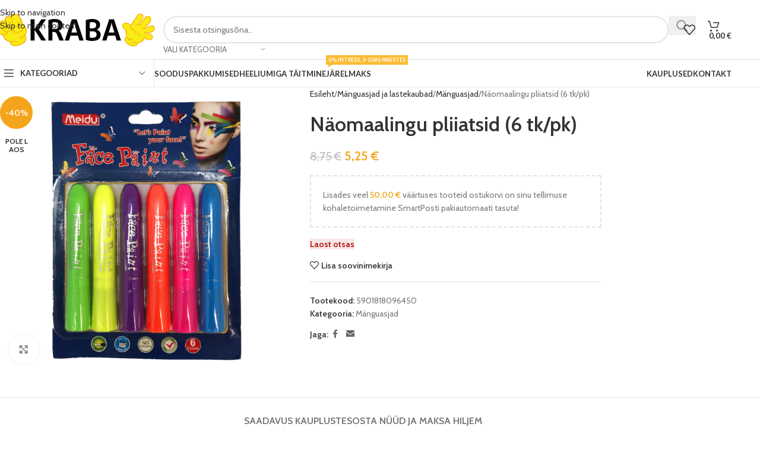

--- FILE ---
content_type: text/html; charset=UTF-8
request_url: https://kraba.ee/toode/naomaalingu-pliiatsid-6-tk-pk-2/
body_size: 44189
content:
<!DOCTYPE html>
<html lang="et">
<head>
	<meta charset="UTF-8">
	<link rel="profile" href="https://gmpg.org/xfn/11">
	<link rel="pingback" href="https://kraba.ee/xmlrpc.php">

	<script type="text/javascript">
/* <![CDATA[ */
(function () {
var ase = document.createElement("script");
ase.setAttribute("tw-client-key", "wflolqi2xkot1iuxvftnbwss");
ase.setAttribute("src", "https://chat.askly.me/cw/chat/latest.js");
document.head.appendChild(ase);
})();
/* ]]> */
</script>
<meta name='robots' content='index, follow, max-image-preview:large, max-snippet:-1, max-video-preview:-1' />
<script>window._wca = window._wca || [];</script>

	<!-- This site is optimized with the Yoast SEO plugin v26.7 - https://yoast.com/wordpress/plugins/seo/ -->
	<title>Näomaalingu pliiatsid (6 tk/pk) - KRABA</title><link rel="preload" data-rocket-preload as="style" href="https://fonts.googleapis.com/css?family=Cabin%3A400%2C600%7CLato%3A400%2C700&#038;display=swap" /><link rel="stylesheet" href="https://fonts.googleapis.com/css?family=Cabin%3A400%2C600%7CLato%3A400%2C700&#038;display=swap" media="print" onload="this.media='all'" /><noscript><link rel="stylesheet" href="https://fonts.googleapis.com/css?family=Cabin%3A400%2C600%7CLato%3A400%2C700&#038;display=swap" /></noscript>
	<meta name="description" content="Lai valik kodu- ja aiakaupu, peotarbeid- ja dekoratsioone, spordi- ja hobikaupasid ja veel palju muud! Valikus üle 15 000 soodustoote kogu perele!" />
	<link rel="canonical" href="https://kraba.ee/toode/naomaalingu-pliiatsid-6-tk-pk-2/" />
	<meta property="og:locale" content="et_EE" />
	<meta property="og:type" content="article" />
	<meta property="og:title" content="Näomaalingu pliiatsid (6 tk/pk) - KRABA" />
	<meta property="og:description" content="Lai valik kodu- ja aiakaupu, peotarbeid- ja dekoratsioone, spordi- ja hobikaupasid ja veel palju muud! Valikus üle 15 000 soodustoote kogu perele!" />
	<meta property="og:url" content="https://kraba.ee/toode/naomaalingu-pliiatsid-6-tk-pk-2/" />
	<meta property="og:site_name" content="KRABA" />
	<meta property="article:publisher" content="https://www.facebook.com/kraba.ee" />
	<meta property="article:modified_time" content="2025-12-10T15:30:52+00:00" />
	<meta property="og:image" content="https://i0.wp.com/kraba.ee/wp-content/uploads/2022/06/5901818096450.png?fit=1080%2C1080&ssl=1" />
	<meta property="og:image:width" content="1080" />
	<meta property="og:image:height" content="1080" />
	<meta property="og:image:type" content="image/png" />
	<meta name="twitter:card" content="summary_large_image" />
	<script type="application/ld+json" class="yoast-schema-graph">{"@context":"https://schema.org","@graph":[{"@type":"WebPage","@id":"https://kraba.ee/toode/naomaalingu-pliiatsid-6-tk-pk-2/","url":"https://kraba.ee/toode/naomaalingu-pliiatsid-6-tk-pk-2/","name":"Näomaalingu pliiatsid (6 tk/pk) - KRABA","isPartOf":{"@id":"https://kraba.ee/#website"},"primaryImageOfPage":{"@id":"https://kraba.ee/toode/naomaalingu-pliiatsid-6-tk-pk-2/#primaryimage"},"image":{"@id":"https://kraba.ee/toode/naomaalingu-pliiatsid-6-tk-pk-2/#primaryimage"},"thumbnailUrl":"https://kraba.ee/wp-content/uploads/2022/06/5901818096450.png","datePublished":"2022-01-21T12:35:37+00:00","dateModified":"2025-12-10T15:30:52+00:00","description":"Lai valik kodu- ja aiakaupu, peotarbeid- ja dekoratsioone, spordi- ja hobikaupasid ja veel palju muud! Valikus üle 15 000 soodustoote kogu perele!","breadcrumb":{"@id":"https://kraba.ee/toode/naomaalingu-pliiatsid-6-tk-pk-2/#breadcrumb"},"inLanguage":"et","potentialAction":[{"@type":"ReadAction","target":["https://kraba.ee/toode/naomaalingu-pliiatsid-6-tk-pk-2/"]}]},{"@type":"ImageObject","inLanguage":"et","@id":"https://kraba.ee/toode/naomaalingu-pliiatsid-6-tk-pk-2/#primaryimage","url":"https://kraba.ee/wp-content/uploads/2022/06/5901818096450.png","contentUrl":"https://kraba.ee/wp-content/uploads/2022/06/5901818096450.png","width":1080,"height":1080},{"@type":"BreadcrumbList","@id":"https://kraba.ee/toode/naomaalingu-pliiatsid-6-tk-pk-2/#breadcrumb","itemListElement":[{"@type":"ListItem","position":1,"name":"Avaleht","item":"https://kraba.ee/"},{"@type":"ListItem","position":2,"name":"Sooduspakkumised","item":"https://kraba.ee/sooduspakkumised/"},{"@type":"ListItem","position":3,"name":"Näomaalingu pliiatsid (6 tk/pk)"}]},{"@type":"WebSite","@id":"https://kraba.ee/#website","url":"https://kraba.ee/","name":"KRABA","description":"Sest meil soodsaid hindu tabad!","publisher":{"@id":"https://kraba.ee/#organization"},"potentialAction":[{"@type":"SearchAction","target":{"@type":"EntryPoint","urlTemplate":"https://kraba.ee/?s={search_term_string}"},"query-input":{"@type":"PropertyValueSpecification","valueRequired":true,"valueName":"search_term_string"}}],"inLanguage":"et"},{"@type":"Organization","@id":"https://kraba.ee/#organization","name":"KRABA","url":"https://kraba.ee/","logo":{"@type":"ImageObject","inLanguage":"et","@id":"https://kraba.ee/#/schema/logo/image/","url":"https://kraba.ee/wp-content/uploads/2025/03/kraba_logo_1-1.png","contentUrl":"https://kraba.ee/wp-content/uploads/2025/03/kraba_logo_1-1.png","width":2000,"height":2000,"caption":"KRABA"},"image":{"@id":"https://kraba.ee/#/schema/logo/image/"},"sameAs":["https://www.facebook.com/kraba.ee","https://instagram.com/kraba.ee"]}]}</script>
	<!-- / Yoast SEO plugin. -->


<link rel='dns-prefetch' href='//stats.wp.com' />
<link rel='dns-prefetch' href='//capi-automation.s3.us-east-2.amazonaws.com' />
<link rel='dns-prefetch' href='//www.googletagmanager.com' />
<link rel='dns-prefetch' href='//fonts.googleapis.com' />
<link href='https://fonts.gstatic.com' crossorigin rel='preconnect' />
<link href='//hb.wpmucdn.com' rel='preconnect' />
<link href='http://fonts.googleapis.com' rel='preconnect' />
<link href='//fonts.gstatic.com' crossorigin='' rel='preconnect' />
<link rel="alternate" type="application/rss+xml" title="KRABA &raquo; RSS" href="https://kraba.ee/feed/" />
<link rel="alternate" type="application/rss+xml" title="KRABA &raquo; Kommentaaride RSS" href="https://kraba.ee/comments/feed/" />
<link rel="alternate" title="oEmbed (JSON)" type="application/json+oembed" href="https://kraba.ee/wp-json/oembed/1.0/embed?url=https%3A%2F%2Fkraba.ee%2Ftoode%2Fnaomaalingu-pliiatsid-6-tk-pk-2%2F" />
<link rel="alternate" title="oEmbed (XML)" type="text/xml+oembed" href="https://kraba.ee/wp-json/oembed/1.0/embed?url=https%3A%2F%2Fkraba.ee%2Ftoode%2Fnaomaalingu-pliiatsid-6-tk-pk-2%2F&#038;format=xml" />
		<style>
			.lazyload,
			.lazyloading {
				max-width: 100%;
			}
		</style>
		<style id='wp-img-auto-sizes-contain-inline-css' type='text/css'>
img:is([sizes=auto i],[sizes^="auto," i]){contain-intrinsic-size:3000px 1500px}
/*# sourceURL=wp-img-auto-sizes-contain-inline-css */
</style>
<link rel='stylesheet' id='wp-block-library-css' href='https://kraba.ee/wp-includes/css/dist/block-library/style.min.css?ver=6.9' type='text/css' media='all' />
<style id='safe-svg-svg-icon-style-inline-css' type='text/css'>
.safe-svg-cover{text-align:center}.safe-svg-cover .safe-svg-inside{display:inline-block;max-width:100%}.safe-svg-cover svg{fill:currentColor;height:100%;max-height:100%;max-width:100%;width:100%}

/*# sourceURL=https://kraba.ee/wp-content/plugins/safe-svg/dist/safe-svg-block-frontend.css */
</style>
<link rel='stylesheet' id='mediaelement-css' href='https://kraba.ee/wp-includes/js/mediaelement/mediaelementplayer-legacy.min.css?ver=4.2.17' type='text/css' media='all' />
<link rel='stylesheet' id='wp-mediaelement-css' href='https://kraba.ee/wp-includes/js/mediaelement/wp-mediaelement.min.css?ver=6.9' type='text/css' media='all' />
<style id='jetpack-sharing-buttons-style-inline-css' type='text/css'>
.jetpack-sharing-buttons__services-list{display:flex;flex-direction:row;flex-wrap:wrap;gap:0;list-style-type:none;margin:5px;padding:0}.jetpack-sharing-buttons__services-list.has-small-icon-size{font-size:12px}.jetpack-sharing-buttons__services-list.has-normal-icon-size{font-size:16px}.jetpack-sharing-buttons__services-list.has-large-icon-size{font-size:24px}.jetpack-sharing-buttons__services-list.has-huge-icon-size{font-size:36px}@media print{.jetpack-sharing-buttons__services-list{display:none!important}}.editor-styles-wrapper .wp-block-jetpack-sharing-buttons{gap:0;padding-inline-start:0}ul.jetpack-sharing-buttons__services-list.has-background{padding:1.25em 2.375em}
/*# sourceURL=https://kraba.ee/wp-content/plugins/jetpack/_inc/blocks/sharing-buttons/view.css */
</style>
<style id='global-styles-inline-css' type='text/css'>
:root{--wp--preset--aspect-ratio--square: 1;--wp--preset--aspect-ratio--4-3: 4/3;--wp--preset--aspect-ratio--3-4: 3/4;--wp--preset--aspect-ratio--3-2: 3/2;--wp--preset--aspect-ratio--2-3: 2/3;--wp--preset--aspect-ratio--16-9: 16/9;--wp--preset--aspect-ratio--9-16: 9/16;--wp--preset--color--black: #000000;--wp--preset--color--cyan-bluish-gray: #abb8c3;--wp--preset--color--white: #ffffff;--wp--preset--color--pale-pink: #f78da7;--wp--preset--color--vivid-red: #cf2e2e;--wp--preset--color--luminous-vivid-orange: #ff6900;--wp--preset--color--luminous-vivid-amber: #fcb900;--wp--preset--color--light-green-cyan: #7bdcb5;--wp--preset--color--vivid-green-cyan: #00d084;--wp--preset--color--pale-cyan-blue: #8ed1fc;--wp--preset--color--vivid-cyan-blue: #0693e3;--wp--preset--color--vivid-purple: #9b51e0;--wp--preset--gradient--vivid-cyan-blue-to-vivid-purple: linear-gradient(135deg,rgb(6,147,227) 0%,rgb(155,81,224) 100%);--wp--preset--gradient--light-green-cyan-to-vivid-green-cyan: linear-gradient(135deg,rgb(122,220,180) 0%,rgb(0,208,130) 100%);--wp--preset--gradient--luminous-vivid-amber-to-luminous-vivid-orange: linear-gradient(135deg,rgb(252,185,0) 0%,rgb(255,105,0) 100%);--wp--preset--gradient--luminous-vivid-orange-to-vivid-red: linear-gradient(135deg,rgb(255,105,0) 0%,rgb(207,46,46) 100%);--wp--preset--gradient--very-light-gray-to-cyan-bluish-gray: linear-gradient(135deg,rgb(238,238,238) 0%,rgb(169,184,195) 100%);--wp--preset--gradient--cool-to-warm-spectrum: linear-gradient(135deg,rgb(74,234,220) 0%,rgb(151,120,209) 20%,rgb(207,42,186) 40%,rgb(238,44,130) 60%,rgb(251,105,98) 80%,rgb(254,248,76) 100%);--wp--preset--gradient--blush-light-purple: linear-gradient(135deg,rgb(255,206,236) 0%,rgb(152,150,240) 100%);--wp--preset--gradient--blush-bordeaux: linear-gradient(135deg,rgb(254,205,165) 0%,rgb(254,45,45) 50%,rgb(107,0,62) 100%);--wp--preset--gradient--luminous-dusk: linear-gradient(135deg,rgb(255,203,112) 0%,rgb(199,81,192) 50%,rgb(65,88,208) 100%);--wp--preset--gradient--pale-ocean: linear-gradient(135deg,rgb(255,245,203) 0%,rgb(182,227,212) 50%,rgb(51,167,181) 100%);--wp--preset--gradient--electric-grass: linear-gradient(135deg,rgb(202,248,128) 0%,rgb(113,206,126) 100%);--wp--preset--gradient--midnight: linear-gradient(135deg,rgb(2,3,129) 0%,rgb(40,116,252) 100%);--wp--preset--font-size--small: 13px;--wp--preset--font-size--medium: 20px;--wp--preset--font-size--large: 36px;--wp--preset--font-size--x-large: 42px;--wp--preset--spacing--20: 0.44rem;--wp--preset--spacing--30: 0.67rem;--wp--preset--spacing--40: 1rem;--wp--preset--spacing--50: 1.5rem;--wp--preset--spacing--60: 2.25rem;--wp--preset--spacing--70: 3.38rem;--wp--preset--spacing--80: 5.06rem;--wp--preset--shadow--natural: 6px 6px 9px rgba(0, 0, 0, 0.2);--wp--preset--shadow--deep: 12px 12px 50px rgba(0, 0, 0, 0.4);--wp--preset--shadow--sharp: 6px 6px 0px rgba(0, 0, 0, 0.2);--wp--preset--shadow--outlined: 6px 6px 0px -3px rgb(255, 255, 255), 6px 6px rgb(0, 0, 0);--wp--preset--shadow--crisp: 6px 6px 0px rgb(0, 0, 0);}:where(body) { margin: 0; }.wp-site-blocks > .alignleft { float: left; margin-right: 2em; }.wp-site-blocks > .alignright { float: right; margin-left: 2em; }.wp-site-blocks > .aligncenter { justify-content: center; margin-left: auto; margin-right: auto; }:where(.is-layout-flex){gap: 0.5em;}:where(.is-layout-grid){gap: 0.5em;}.is-layout-flow > .alignleft{float: left;margin-inline-start: 0;margin-inline-end: 2em;}.is-layout-flow > .alignright{float: right;margin-inline-start: 2em;margin-inline-end: 0;}.is-layout-flow > .aligncenter{margin-left: auto !important;margin-right: auto !important;}.is-layout-constrained > .alignleft{float: left;margin-inline-start: 0;margin-inline-end: 2em;}.is-layout-constrained > .alignright{float: right;margin-inline-start: 2em;margin-inline-end: 0;}.is-layout-constrained > .aligncenter{margin-left: auto !important;margin-right: auto !important;}.is-layout-constrained > :where(:not(.alignleft):not(.alignright):not(.alignfull)){margin-left: auto !important;margin-right: auto !important;}body .is-layout-flex{display: flex;}.is-layout-flex{flex-wrap: wrap;align-items: center;}.is-layout-flex > :is(*, div){margin: 0;}body .is-layout-grid{display: grid;}.is-layout-grid > :is(*, div){margin: 0;}body{padding-top: 0px;padding-right: 0px;padding-bottom: 0px;padding-left: 0px;}a:where(:not(.wp-element-button)){text-decoration: none;}:root :where(.wp-element-button, .wp-block-button__link){background-color: #32373c;border-width: 0;color: #fff;font-family: inherit;font-size: inherit;font-style: inherit;font-weight: inherit;letter-spacing: inherit;line-height: inherit;padding-top: calc(0.667em + 2px);padding-right: calc(1.333em + 2px);padding-bottom: calc(0.667em + 2px);padding-left: calc(1.333em + 2px);text-decoration: none;text-transform: inherit;}.has-black-color{color: var(--wp--preset--color--black) !important;}.has-cyan-bluish-gray-color{color: var(--wp--preset--color--cyan-bluish-gray) !important;}.has-white-color{color: var(--wp--preset--color--white) !important;}.has-pale-pink-color{color: var(--wp--preset--color--pale-pink) !important;}.has-vivid-red-color{color: var(--wp--preset--color--vivid-red) !important;}.has-luminous-vivid-orange-color{color: var(--wp--preset--color--luminous-vivid-orange) !important;}.has-luminous-vivid-amber-color{color: var(--wp--preset--color--luminous-vivid-amber) !important;}.has-light-green-cyan-color{color: var(--wp--preset--color--light-green-cyan) !important;}.has-vivid-green-cyan-color{color: var(--wp--preset--color--vivid-green-cyan) !important;}.has-pale-cyan-blue-color{color: var(--wp--preset--color--pale-cyan-blue) !important;}.has-vivid-cyan-blue-color{color: var(--wp--preset--color--vivid-cyan-blue) !important;}.has-vivid-purple-color{color: var(--wp--preset--color--vivid-purple) !important;}.has-black-background-color{background-color: var(--wp--preset--color--black) !important;}.has-cyan-bluish-gray-background-color{background-color: var(--wp--preset--color--cyan-bluish-gray) !important;}.has-white-background-color{background-color: var(--wp--preset--color--white) !important;}.has-pale-pink-background-color{background-color: var(--wp--preset--color--pale-pink) !important;}.has-vivid-red-background-color{background-color: var(--wp--preset--color--vivid-red) !important;}.has-luminous-vivid-orange-background-color{background-color: var(--wp--preset--color--luminous-vivid-orange) !important;}.has-luminous-vivid-amber-background-color{background-color: var(--wp--preset--color--luminous-vivid-amber) !important;}.has-light-green-cyan-background-color{background-color: var(--wp--preset--color--light-green-cyan) !important;}.has-vivid-green-cyan-background-color{background-color: var(--wp--preset--color--vivid-green-cyan) !important;}.has-pale-cyan-blue-background-color{background-color: var(--wp--preset--color--pale-cyan-blue) !important;}.has-vivid-cyan-blue-background-color{background-color: var(--wp--preset--color--vivid-cyan-blue) !important;}.has-vivid-purple-background-color{background-color: var(--wp--preset--color--vivid-purple) !important;}.has-black-border-color{border-color: var(--wp--preset--color--black) !important;}.has-cyan-bluish-gray-border-color{border-color: var(--wp--preset--color--cyan-bluish-gray) !important;}.has-white-border-color{border-color: var(--wp--preset--color--white) !important;}.has-pale-pink-border-color{border-color: var(--wp--preset--color--pale-pink) !important;}.has-vivid-red-border-color{border-color: var(--wp--preset--color--vivid-red) !important;}.has-luminous-vivid-orange-border-color{border-color: var(--wp--preset--color--luminous-vivid-orange) !important;}.has-luminous-vivid-amber-border-color{border-color: var(--wp--preset--color--luminous-vivid-amber) !important;}.has-light-green-cyan-border-color{border-color: var(--wp--preset--color--light-green-cyan) !important;}.has-vivid-green-cyan-border-color{border-color: var(--wp--preset--color--vivid-green-cyan) !important;}.has-pale-cyan-blue-border-color{border-color: var(--wp--preset--color--pale-cyan-blue) !important;}.has-vivid-cyan-blue-border-color{border-color: var(--wp--preset--color--vivid-cyan-blue) !important;}.has-vivid-purple-border-color{border-color: var(--wp--preset--color--vivid-purple) !important;}.has-vivid-cyan-blue-to-vivid-purple-gradient-background{background: var(--wp--preset--gradient--vivid-cyan-blue-to-vivid-purple) !important;}.has-light-green-cyan-to-vivid-green-cyan-gradient-background{background: var(--wp--preset--gradient--light-green-cyan-to-vivid-green-cyan) !important;}.has-luminous-vivid-amber-to-luminous-vivid-orange-gradient-background{background: var(--wp--preset--gradient--luminous-vivid-amber-to-luminous-vivid-orange) !important;}.has-luminous-vivid-orange-to-vivid-red-gradient-background{background: var(--wp--preset--gradient--luminous-vivid-orange-to-vivid-red) !important;}.has-very-light-gray-to-cyan-bluish-gray-gradient-background{background: var(--wp--preset--gradient--very-light-gray-to-cyan-bluish-gray) !important;}.has-cool-to-warm-spectrum-gradient-background{background: var(--wp--preset--gradient--cool-to-warm-spectrum) !important;}.has-blush-light-purple-gradient-background{background: var(--wp--preset--gradient--blush-light-purple) !important;}.has-blush-bordeaux-gradient-background{background: var(--wp--preset--gradient--blush-bordeaux) !important;}.has-luminous-dusk-gradient-background{background: var(--wp--preset--gradient--luminous-dusk) !important;}.has-pale-ocean-gradient-background{background: var(--wp--preset--gradient--pale-ocean) !important;}.has-electric-grass-gradient-background{background: var(--wp--preset--gradient--electric-grass) !important;}.has-midnight-gradient-background{background: var(--wp--preset--gradient--midnight) !important;}.has-small-font-size{font-size: var(--wp--preset--font-size--small) !important;}.has-medium-font-size{font-size: var(--wp--preset--font-size--medium) !important;}.has-large-font-size{font-size: var(--wp--preset--font-size--large) !important;}.has-x-large-font-size{font-size: var(--wp--preset--font-size--x-large) !important;}
:where(.wp-block-post-template.is-layout-flex){gap: 1.25em;}:where(.wp-block-post-template.is-layout-grid){gap: 1.25em;}
:where(.wp-block-term-template.is-layout-flex){gap: 1.25em;}:where(.wp-block-term-template.is-layout-grid){gap: 1.25em;}
:where(.wp-block-columns.is-layout-flex){gap: 2em;}:where(.wp-block-columns.is-layout-grid){gap: 2em;}
:root :where(.wp-block-pullquote){font-size: 1.5em;line-height: 1.6;}
/*# sourceURL=global-styles-inline-css */
</style>
<style id='woocommerce-inline-inline-css' type='text/css'>
.woocommerce form .form-row .required { visibility: visible; }
/*# sourceURL=woocommerce-inline-inline-css */
</style>
<link rel='stylesheet' id='wc-price-history-frontend-css' href='https://kraba.ee/wp-content/plugins/wc-price-history/assets/css/frontend.css?ver=1.7' type='text/css' media='all' />
<link rel='stylesheet' id='woo_discount_pro_style-css' href='https://kraba.ee/wp-content/plugins/woo-discount-rules-pro/Assets/Css/awdr_style.css?ver=2.6.5' type='text/css' media='all' />
<link rel='stylesheet' id='elementor-icons-css' href='https://kraba.ee/wp-content/plugins/elementor/assets/lib/eicons/css/elementor-icons.min.css?ver=5.45.0' type='text/css' media='all' />
<link rel='stylesheet' id='elementor-frontend-css' href='https://kraba.ee/wp-content/uploads/elementor/css/custom-frontend.min.css?ver=1768864585' type='text/css' media='all' />
<link rel='stylesheet' id='elementor-post-12855-css' href='https://kraba.ee/wp-content/uploads/elementor/css/post-12855.css?ver=1768864583' type='text/css' media='all' />
<link rel='stylesheet' id='font-awesome-5-all-css' href='https://kraba.ee/wp-content/plugins/elementor/assets/lib/font-awesome/css/all.min.css?ver=3.34.1' type='text/css' media='all' />
<link rel='stylesheet' id='font-awesome-4-shim-css' href='https://kraba.ee/wp-content/plugins/elementor/assets/lib/font-awesome/css/v4-shims.min.css?ver=3.34.1' type='text/css' media='all' />
<link rel='stylesheet' id='elementor-icons-shared-0-css' href='https://kraba.ee/wp-content/plugins/elementor/assets/lib/font-awesome/css/fontawesome.min.css?ver=5.15.3' type='text/css' media='all' />
<link rel='stylesheet' id='elementor-icons-fa-solid-css' href='https://kraba.ee/wp-content/plugins/elementor/assets/lib/font-awesome/css/solid.min.css?ver=5.15.3' type='text/css' media='all' />
<link rel='stylesheet' id='elementor-icons-fa-brands-css' href='https://kraba.ee/wp-content/plugins/elementor/assets/lib/font-awesome/css/brands.min.css?ver=5.15.3' type='text/css' media='all' />
<link rel='stylesheet' id='elementor-icons-fa-regular-css' href='https://kraba.ee/wp-content/plugins/elementor/assets/lib/font-awesome/css/regular.min.css?ver=5.15.3' type='text/css' media='all' />
<link rel='stylesheet' id='wd-style-base-css' href='https://kraba.ee/wp-content/themes/woodmart/css/parts/base.min.css?ver=8.3.8' type='text/css' media='all' />
<link rel='stylesheet' id='wd-helpers-wpb-elem-css' href='https://kraba.ee/wp-content/themes/woodmart/css/parts/helpers-wpb-elem.min.css?ver=8.3.8' type='text/css' media='all' />
<link rel='stylesheet' id='wd-elementor-base-css' href='https://kraba.ee/wp-content/themes/woodmart/css/parts/int-elem-base.min.css?ver=8.3.8' type='text/css' media='all' />
<link rel='stylesheet' id='wd-woocommerce-base-css' href='https://kraba.ee/wp-content/themes/woodmart/css/parts/woocommerce-base.min.css?ver=8.3.8' type='text/css' media='all' />
<link rel='stylesheet' id='wd-mod-star-rating-css' href='https://kraba.ee/wp-content/themes/woodmart/css/parts/mod-star-rating.min.css?ver=8.3.8' type='text/css' media='all' />
<link rel='stylesheet' id='wd-woocommerce-block-notices-css' href='https://kraba.ee/wp-content/themes/woodmart/css/parts/woo-mod-block-notices.min.css?ver=8.3.8' type='text/css' media='all' />
<link rel='stylesheet' id='wd-woo-mod-quantity-css' href='https://kraba.ee/wp-content/themes/woodmart/css/parts/woo-mod-quantity.min.css?ver=8.3.8' type='text/css' media='all' />
<link rel='stylesheet' id='wd-woo-opt-free-progress-bar-css' href='https://kraba.ee/wp-content/themes/woodmart/css/parts/woo-opt-free-progress-bar.min.css?ver=8.3.8' type='text/css' media='all' />
<link rel='stylesheet' id='wd-woo-mod-progress-bar-css' href='https://kraba.ee/wp-content/themes/woodmart/css/parts/woo-mod-progress-bar.min.css?ver=8.3.8' type='text/css' media='all' />
<link rel='stylesheet' id='wd-woo-single-prod-el-base-css' href='https://kraba.ee/wp-content/themes/woodmart/css/parts/woo-single-prod-el-base.min.css?ver=8.3.8' type='text/css' media='all' />
<link rel='stylesheet' id='wd-woo-mod-stock-status-css' href='https://kraba.ee/wp-content/themes/woodmart/css/parts/woo-mod-stock-status.min.css?ver=8.3.8' type='text/css' media='all' />
<link rel='stylesheet' id='wd-woo-mod-shop-attributes-css' href='https://kraba.ee/wp-content/themes/woodmart/css/parts/woo-mod-shop-attributes.min.css?ver=8.3.8' type='text/css' media='all' />
<link rel='stylesheet' id='wd-wp-blocks-css' href='https://kraba.ee/wp-content/themes/woodmart/css/parts/wp-blocks.min.css?ver=8.3.8' type='text/css' media='all' />
<link rel='stylesheet' id='wd-woo-mod-product-info-css' href='https://kraba.ee/wp-content/themes/woodmart/css/parts/woo-mod-product-info.min.css?ver=8.3.8' type='text/css' media='all' />
<link rel='stylesheet' id='wd-woo-opt-est-del-css' href='https://kraba.ee/wp-content/themes/woodmart/css/parts/woo-opt-est-del.min.css?ver=8.3.8' type='text/css' media='all' />
<link rel='stylesheet' id='wd-header-base-css' href='https://kraba.ee/wp-content/themes/woodmart/css/parts/header-base.min.css?ver=8.3.8' type='text/css' media='all' />
<link rel='stylesheet' id='wd-mod-tools-css' href='https://kraba.ee/wp-content/themes/woodmart/css/parts/mod-tools.min.css?ver=8.3.8' type='text/css' media='all' />
<link rel='stylesheet' id='wd-header-elements-base-css' href='https://kraba.ee/wp-content/themes/woodmart/css/parts/header-el-base.min.css?ver=8.3.8' type='text/css' media='all' />
<link rel='stylesheet' id='wd-header-search-css' href='https://kraba.ee/wp-content/themes/woodmart/css/parts/header-el-search.min.css?ver=8.3.8' type='text/css' media='all' />
<link rel='stylesheet' id='wd-header-search-form-css' href='https://kraba.ee/wp-content/themes/woodmart/css/parts/header-el-search-form.min.css?ver=8.3.8' type='text/css' media='all' />
<link rel='stylesheet' id='wd-wd-search-form-css' href='https://kraba.ee/wp-content/themes/woodmart/css/parts/wd-search-form.min.css?ver=8.3.8' type='text/css' media='all' />
<link rel='stylesheet' id='wd-wd-search-results-css' href='https://kraba.ee/wp-content/themes/woodmart/css/parts/wd-search-results.min.css?ver=8.3.8' type='text/css' media='all' />
<link rel='stylesheet' id='wd-wd-search-dropdown-css' href='https://kraba.ee/wp-content/themes/woodmart/css/parts/wd-search-dropdown.min.css?ver=8.3.8' type='text/css' media='all' />
<link rel='stylesheet' id='wd-wd-search-cat-css' href='https://kraba.ee/wp-content/themes/woodmart/css/parts/wd-search-cat.min.css?ver=8.3.8' type='text/css' media='all' />
<link rel='stylesheet' id='wd-header-cart-side-css' href='https://kraba.ee/wp-content/themes/woodmart/css/parts/header-el-cart-side.min.css?ver=8.3.8' type='text/css' media='all' />
<link rel='stylesheet' id='wd-header-cart-css' href='https://kraba.ee/wp-content/themes/woodmart/css/parts/header-el-cart.min.css?ver=8.3.8' type='text/css' media='all' />
<link rel='stylesheet' id='wd-widget-shopping-cart-css' href='https://kraba.ee/wp-content/themes/woodmart/css/parts/woo-widget-shopping-cart.min.css?ver=8.3.8' type='text/css' media='all' />
<link rel='stylesheet' id='wd-widget-product-list-css' href='https://kraba.ee/wp-content/themes/woodmart/css/parts/woo-widget-product-list.min.css?ver=8.3.8' type='text/css' media='all' />
<link rel='stylesheet' id='wd-header-mobile-nav-dropdown-css' href='https://kraba.ee/wp-content/themes/woodmart/css/parts/header-el-mobile-nav-dropdown.min.css?ver=8.3.8' type='text/css' media='all' />
<link rel='stylesheet' id='wd-header-categories-nav-css' href='https://kraba.ee/wp-content/themes/woodmart/css/parts/header-el-category-nav.min.css?ver=8.3.8' type='text/css' media='all' />
<link rel='stylesheet' id='wd-mod-nav-vertical-css' href='https://kraba.ee/wp-content/themes/woodmart/css/parts/mod-nav-vertical.min.css?ver=8.3.8' type='text/css' media='all' />
<link rel='stylesheet' id='wd-mod-nav-vertical-design-default-css' href='https://kraba.ee/wp-content/themes/woodmart/css/parts/mod-nav-vertical-design-default.min.css?ver=8.3.8' type='text/css' media='all' />
<link rel='stylesheet' id='wd-mod-nav-menu-label-css' href='https://kraba.ee/wp-content/themes/woodmart/css/parts/mod-nav-menu-label.min.css?ver=8.3.8' type='text/css' media='all' />
<link rel='stylesheet' id='wd-page-title-css' href='https://kraba.ee/wp-content/themes/woodmart/css/parts/page-title.min.css?ver=8.3.8' type='text/css' media='all' />
<link rel='stylesheet' id='wd-woo-single-prod-predefined-css' href='https://kraba.ee/wp-content/themes/woodmart/css/parts/woo-single-prod-predefined.min.css?ver=8.3.8' type='text/css' media='all' />
<link rel='stylesheet' id='wd-woo-single-prod-and-quick-view-predefined-css' href='https://kraba.ee/wp-content/themes/woodmart/css/parts/woo-single-prod-and-quick-view-predefined.min.css?ver=8.3.8' type='text/css' media='all' />
<link rel='stylesheet' id='wd-woo-single-prod-el-tabs-predefined-css' href='https://kraba.ee/wp-content/themes/woodmart/css/parts/woo-single-prod-el-tabs-predefined.min.css?ver=8.3.8' type='text/css' media='all' />
<link rel='stylesheet' id='wd-woo-single-prod-el-gallery-css' href='https://kraba.ee/wp-content/themes/woodmart/css/parts/woo-single-prod-el-gallery.min.css?ver=8.3.8' type='text/css' media='all' />
<link rel='stylesheet' id='wd-swiper-css' href='https://kraba.ee/wp-content/themes/woodmart/css/parts/lib-swiper.min.css?ver=8.3.8' type='text/css' media='all' />
<link rel='stylesheet' id='wd-woo-mod-product-labels-css' href='https://kraba.ee/wp-content/themes/woodmart/css/parts/woo-mod-product-labels.min.css?ver=8.3.8' type='text/css' media='all' />
<link rel='stylesheet' id='wd-woo-mod-product-labels-round-css' href='https://kraba.ee/wp-content/themes/woodmart/css/parts/woo-mod-product-labels-round.min.css?ver=8.3.8' type='text/css' media='all' />
<link rel='stylesheet' id='wd-swiper-arrows-css' href='https://kraba.ee/wp-content/themes/woodmart/css/parts/lib-swiper-arrows.min.css?ver=8.3.8' type='text/css' media='all' />
<link rel='stylesheet' id='wd-photoswipe-css' href='https://kraba.ee/wp-content/themes/woodmart/css/parts/lib-photoswipe.min.css?ver=8.3.8' type='text/css' media='all' />
<link rel='stylesheet' id='wd-social-icons-css' href='https://kraba.ee/wp-content/themes/woodmart/css/parts/el-social-icons.min.css?ver=8.3.8' type='text/css' media='all' />
<link rel='stylesheet' id='wd-off-canvas-sidebar-css' href='https://kraba.ee/wp-content/themes/woodmart/css/parts/opt-off-canvas-sidebar.min.css?ver=8.3.8' type='text/css' media='all' />
<link rel='stylesheet' id='wd-tabs-css' href='https://kraba.ee/wp-content/themes/woodmart/css/parts/el-tabs.min.css?ver=8.3.8' type='text/css' media='all' />
<link rel='stylesheet' id='wd-woo-single-prod-el-tabs-opt-layout-tabs-css' href='https://kraba.ee/wp-content/themes/woodmart/css/parts/woo-single-prod-el-tabs-opt-layout-tabs.min.css?ver=8.3.8' type='text/css' media='all' />
<link rel='stylesheet' id='wd-accordion-css' href='https://kraba.ee/wp-content/themes/woodmart/css/parts/el-accordion.min.css?ver=8.3.8' type='text/css' media='all' />
<link rel='stylesheet' id='wd-accordion-elem-wpb-css' href='https://kraba.ee/wp-content/themes/woodmart/css/parts/el-accordion-wpb-elem.min.css?ver=8.3.8' type='text/css' media='all' />
<link rel='stylesheet' id='wd-woo-opt-title-limit-css' href='https://kraba.ee/wp-content/themes/woodmart/css/parts/woo-opt-title-limit.min.css?ver=8.3.8' type='text/css' media='all' />
<link rel='stylesheet' id='wd-product-loop-css' href='https://kraba.ee/wp-content/themes/woodmart/css/parts/woo-product-loop.min.css?ver=8.3.8' type='text/css' media='all' />
<link rel='stylesheet' id='wd-product-loop-base-css' href='https://kraba.ee/wp-content/themes/woodmart/css/parts/woo-product-loop-base.min.css?ver=8.3.8' type='text/css' media='all' />
<link rel='stylesheet' id='wd-woo-mod-add-btn-replace-css' href='https://kraba.ee/wp-content/themes/woodmart/css/parts/woo-mod-add-btn-replace.min.css?ver=8.3.8' type='text/css' media='all' />
<link rel='stylesheet' id='wd-mod-more-description-css' href='https://kraba.ee/wp-content/themes/woodmart/css/parts/mod-more-description.min.css?ver=8.3.8' type='text/css' media='all' />
<link rel='stylesheet' id='wd-widget-collapse-css' href='https://kraba.ee/wp-content/themes/woodmart/css/parts/opt-widget-collapse.min.css?ver=8.3.8' type='text/css' media='all' />
<link rel='stylesheet' id='wd-footer-base-css' href='https://kraba.ee/wp-content/themes/woodmart/css/parts/footer-base.min.css?ver=8.3.8' type='text/css' media='all' />
<link rel='stylesheet' id='wd-info-box-css' href='https://kraba.ee/wp-content/themes/woodmart/css/parts/el-info-box.min.css?ver=8.3.8' type='text/css' media='all' />
<link rel='stylesheet' id='wd-info-box-style-shadow-and-bg-hover-css' href='https://kraba.ee/wp-content/themes/woodmart/css/parts/el-info-box-style-shadow-and-bg-hover.min.css?ver=8.3.8' type='text/css' media='all' />
<link rel='stylesheet' id='wd-section-title-css' href='https://kraba.ee/wp-content/themes/woodmart/css/parts/el-section-title.min.css?ver=8.3.8' type='text/css' media='all' />
<link rel='stylesheet' id='wd-section-title-style-simple-and-brd-css' href='https://kraba.ee/wp-content/themes/woodmart/css/parts/el-section-title-style-simple-and-brd.min.css?ver=8.3.8' type='text/css' media='all' />
<link rel='stylesheet' id='wd-info-box-style-brd-css' href='https://kraba.ee/wp-content/themes/woodmart/css/parts/el-info-box-style-brd.min.css?ver=8.3.8' type='text/css' media='all' />
<link rel='stylesheet' id='wd-text-block-css' href='https://kraba.ee/wp-content/themes/woodmart/css/parts/el-text-block.min.css?ver=8.3.8' type='text/css' media='all' />
<link rel='stylesheet' id='wd-social-icons-styles-css' href='https://kraba.ee/wp-content/themes/woodmart/css/parts/el-social-styles.min.css?ver=8.3.8' type='text/css' media='all' />
<link rel='stylesheet' id='wd-scroll-top-css' href='https://kraba.ee/wp-content/themes/woodmart/css/parts/opt-scrolltotop.min.css?ver=8.3.8' type='text/css' media='all' />
<link rel='stylesheet' id='wd-mod-sticky-sidebar-opener-css' href='https://kraba.ee/wp-content/themes/woodmart/css/parts/mod-sticky-sidebar-opener.min.css?ver=8.3.8' type='text/css' media='all' />
<link rel='stylesheet' id='wd-cookies-popup-css' href='https://kraba.ee/wp-content/themes/woodmart/css/parts/opt-cookies.min.css?ver=8.3.8' type='text/css' media='all' />
<link rel='stylesheet' id='wd-bottom-toolbar-css' href='https://kraba.ee/wp-content/themes/woodmart/css/parts/opt-bottom-toolbar.min.css?ver=8.3.8' type='text/css' media='all' />

<link rel='stylesheet' id='elementor-gf-local-roboto-css' href='https://kraba.ee/wp-content/uploads/elementor/google-fonts/css/roboto.css?ver=1742219009' type='text/css' media='all' />
<link rel='stylesheet' id='elementor-gf-local-robotoslab-css' href='https://kraba.ee/wp-content/uploads/elementor/google-fonts/css/robotoslab.css?ver=1742218979' type='text/css' media='all' />
<script type="text/javascript" async src="https://kraba.ee/wp-content/plugins/burst-statistics/assets/js/timeme/timeme.min.js?ver=1767957372" id="burst-timeme-js"></script>
<script type="text/javascript" async src="https://kraba.ee/wp-content/uploads/burst/js/burst.min.js?ver=1768804647" id="burst-js"></script>
<script type="text/javascript" src="https://kraba.ee/wp-includes/js/jquery/jquery.min.js?ver=3.7.1" id="jquery-core-js"></script>
<script type="text/javascript" src="https://kraba.ee/wp-includes/js/jquery/jquery-migrate.min.js?ver=3.4.1" id="jquery-migrate-js"></script>
<script type="text/javascript" src="https://kraba.ee/wp-content/plugins/woocommerce/assets/js/jquery-blockui/jquery.blockUI.min.js?ver=2.7.0-wc.10.4.3" id="wc-jquery-blockui-js" defer="defer" data-wp-strategy="defer"></script>
<script type="text/javascript" id="wc-add-to-cart-js-extra">
/* <![CDATA[ */
var wc_add_to_cart_params = {"ajax_url":"/wp-admin/admin-ajax.php","wc_ajax_url":"/?wc-ajax=%%endpoint%%","i18n_view_cart":"Vaata ostukorvi","cart_url":"https://kraba.ee/ostukorv/","is_cart":"","cart_redirect_after_add":"no"};
//# sourceURL=wc-add-to-cart-js-extra
/* ]]> */
</script>
<script type="text/javascript" src="https://kraba.ee/wp-content/plugins/woocommerce/assets/js/frontend/add-to-cart.min.js?ver=10.4.3" id="wc-add-to-cart-js" defer="defer" data-wp-strategy="defer"></script>
<script type="text/javascript" src="https://kraba.ee/wp-content/plugins/woocommerce/assets/js/zoom/jquery.zoom.min.js?ver=1.7.21-wc.10.4.3" id="wc-zoom-js" defer="defer" data-wp-strategy="defer"></script>
<script type="text/javascript" id="wc-single-product-js-extra">
/* <![CDATA[ */
var wc_single_product_params = {"i18n_required_rating_text":"Palun vali hinnang","i18n_rating_options":["1 of 5 stars","2 of 5 stars","3 of 5 stars","4 of 5 stars","5 of 5 stars"],"i18n_product_gallery_trigger_text":"View full-screen image gallery","review_rating_required":"yes","flexslider":{"rtl":false,"animation":"slide","smoothHeight":true,"directionNav":false,"controlNav":"thumbnails","slideshow":false,"animationSpeed":500,"animationLoop":false,"allowOneSlide":false},"zoom_enabled":"","zoom_options":[],"photoswipe_enabled":"","photoswipe_options":{"shareEl":false,"closeOnScroll":false,"history":false,"hideAnimationDuration":0,"showAnimationDuration":0},"flexslider_enabled":""};
//# sourceURL=wc-single-product-js-extra
/* ]]> */
</script>
<script type="text/javascript" src="https://kraba.ee/wp-content/plugins/woocommerce/assets/js/frontend/single-product.min.js?ver=10.4.3" id="wc-single-product-js" defer="defer" data-wp-strategy="defer"></script>
<script type="text/javascript" src="https://kraba.ee/wp-content/plugins/woocommerce/assets/js/js-cookie/js.cookie.min.js?ver=2.1.4-wc.10.4.3" id="wc-js-cookie-js" defer="defer" data-wp-strategy="defer"></script>
<script type="text/javascript" id="woocommerce-js-extra">
/* <![CDATA[ */
var woocommerce_params = {"ajax_url":"/wp-admin/admin-ajax.php","wc_ajax_url":"/?wc-ajax=%%endpoint%%","i18n_password_show":"Show password","i18n_password_hide":"Hide password"};
//# sourceURL=woocommerce-js-extra
/* ]]> */
</script>
<script type="text/javascript" src="https://kraba.ee/wp-content/plugins/woocommerce/assets/js/frontend/woocommerce.min.js?ver=10.4.3" id="woocommerce-js" defer="defer" data-wp-strategy="defer"></script>
<script type="text/javascript" src="https://stats.wp.com/s-202604.js" id="woocommerce-analytics-js" defer="defer" data-wp-strategy="defer"></script>

<!-- Google tag (gtag.js) snippet added by Site Kit -->
<!-- Google Analytics snippet added by Site Kit -->
<script type="text/javascript" src="https://www.googletagmanager.com/gtag/js?id=G-FKML9QXNKY" id="google_gtagjs-js" async></script>
<script type="text/javascript" id="google_gtagjs-js-after">
/* <![CDATA[ */
window.dataLayer = window.dataLayer || [];function gtag(){dataLayer.push(arguments);}
gtag("set","linker",{"domains":["kraba.ee"]});
gtag("js", new Date());
gtag("set", "developer_id.dZTNiMT", true);
gtag("config", "G-FKML9QXNKY");
//# sourceURL=google_gtagjs-js-after
/* ]]> */
</script>
<script type="text/javascript" src="https://kraba.ee/wp-content/themes/woodmart/js/libs/device.min.js?ver=8.3.8" id="wd-device-library-js"></script>
<script type="text/javascript" src="https://kraba.ee/wp-content/themes/woodmart/js/scripts/global/scrollBar.min.js?ver=8.3.8" id="wd-scrollbar-js"></script>
<script type="text/javascript" src="https://kraba.ee/wp-content/plugins/elementor/assets/lib/font-awesome/js/v4-shims.min.js?ver=3.34.1" id="font-awesome-4-shim-js"></script>
<link rel="https://api.w.org/" href="https://kraba.ee/wp-json/" /><link rel="alternate" title="JSON" type="application/json" href="https://kraba.ee/wp-json/wp/v2/product/1122" /><link rel="EditURI" type="application/rsd+xml" title="RSD" href="https://kraba.ee/xmlrpc.php?rsd" />
<link rel='shortlink' href='https://kraba.ee/?p=1122' />
<script async defer data-domain='kraba.ee' src='https://plausible.io/js/plausible.js'></script><meta name="generator" content="Site Kit by Google 1.170.0" />            <link href="https://cdnjs.cloudflare.com/ajax/libs/chosen/1.8.7/chosen.css" rel="stylesheet" />
            <script src="https://cdnjs.cloudflare.com/ajax/libs/chosen/1.8.7/chosen.jquery.min.js"></script>
                    <script>
            (function ($) {
                const styles = `
                .monthly_payment {
                    font-size: 12px;
                }
                .products .product .esto_calculator {
                    margin-bottom: 16px;
                }
            `;
                const styleSheet = document.createElement('style');
                styleSheet.type = 'text/css';
                styleSheet.innerText = styles;
                document.head.appendChild(styleSheet);
            })(jQuery);
        </script>
        
<!-- This website runs the Product Feed PRO for WooCommerce by AdTribes.io plugin - version woocommercesea_option_installed_version -->
	<style>img#wpstats{display:none}</style>
				<script>
			document.documentElement.className = document.documentElement.className.replace('no-js', 'js');
		</script>
				<style>
			.no-js img.lazyload {
				display: none;
			}

			figure.wp-block-image img.lazyloading {
				min-width: 150px;
			}

			.lazyload,
			.lazyloading {
				--smush-placeholder-width: 100px;
				--smush-placeholder-aspect-ratio: 1/1;
				width: var(--smush-image-width, var(--smush-placeholder-width)) !important;
				aspect-ratio: var(--smush-image-aspect-ratio, var(--smush-placeholder-aspect-ratio)) !important;
			}

						.lazyload, .lazyloading {
				opacity: 0;
			}

			.lazyloaded {
				opacity: 1;
				transition: opacity 400ms;
				transition-delay: 0ms;
			}

					</style>
							<meta name="viewport" content="width=device-width, initial-scale=1.0, maximum-scale=1.0, user-scalable=no">
										<noscript><style>.woocommerce-product-gallery{ opacity: 1 !important; }</style></noscript>
	
<!-- Google AdSense meta tags added by Site Kit -->
<meta name="google-adsense-platform-account" content="ca-host-pub-2644536267352236">
<meta name="google-adsense-platform-domain" content="sitekit.withgoogle.com">
<!-- End Google AdSense meta tags added by Site Kit -->
<meta name="generator" content="Elementor 3.34.1; features: additional_custom_breakpoints; settings: css_print_method-external, google_font-enabled, font_display-auto">

<!-- Meta Pixel Code -->
<script type='text/javascript'>
!function(f,b,e,v,n,t,s){if(f.fbq)return;n=f.fbq=function(){n.callMethod?
n.callMethod.apply(n,arguments):n.queue.push(arguments)};if(!f._fbq)f._fbq=n;
n.push=n;n.loaded=!0;n.version='2.0';n.queue=[];t=b.createElement(e);t.async=!0;
t.src=v;s=b.getElementsByTagName(e)[0];s.parentNode.insertBefore(t,s)}(window,
document,'script','https://connect.facebook.net/en_US/fbevents.js');
</script>
<!-- End Meta Pixel Code -->
<script type='text/javascript'>var url = window.location.origin + '?ob=open-bridge';
            fbq('set', 'openbridge', '1007450374647780', url);
fbq('init', '1007450374647780', {}, {
    "agent": "wordpress-6.9-4.1.5"
})</script><script type='text/javascript'>
    fbq('track', 'PageView', []);
  </script>			<script  type="text/javascript">
				!function(f,b,e,v,n,t,s){if(f.fbq)return;n=f.fbq=function(){n.callMethod?
					n.callMethod.apply(n,arguments):n.queue.push(arguments)};if(!f._fbq)f._fbq=n;
					n.push=n;n.loaded=!0;n.version='2.0';n.queue=[];t=b.createElement(e);t.async=!0;
					t.src=v;s=b.getElementsByTagName(e)[0];s.parentNode.insertBefore(t,s)}(window,
					document,'script','https://connect.facebook.net/en_US/fbevents.js');
			</script>
			<!-- WooCommerce Facebook Integration Begin -->
			<script  type="text/javascript">

				fbq('init', '1007450374647780', {}, {
    "agent": "woocommerce_6-10.4.3-3.5.15"
});

				document.addEventListener( 'DOMContentLoaded', function() {
					// Insert placeholder for events injected when a product is added to the cart through AJAX.
					document.body.insertAdjacentHTML( 'beforeend', '<div class=\"wc-facebook-pixel-event-placeholder\"></div>' );
				}, false );

			</script>
			<!-- WooCommerce Facebook Integration End -->
						<style>
				.e-con.e-parent:nth-of-type(n+4):not(.e-lazyloaded):not(.e-no-lazyload),
				.e-con.e-parent:nth-of-type(n+4):not(.e-lazyloaded):not(.e-no-lazyload) * {
					background-image: none !important;
				}
				@media screen and (max-height: 1024px) {
					.e-con.e-parent:nth-of-type(n+3):not(.e-lazyloaded):not(.e-no-lazyload),
					.e-con.e-parent:nth-of-type(n+3):not(.e-lazyloaded):not(.e-no-lazyload) * {
						background-image: none !important;
					}
				}
				@media screen and (max-height: 640px) {
					.e-con.e-parent:nth-of-type(n+2):not(.e-lazyloaded):not(.e-no-lazyload),
					.e-con.e-parent:nth-of-type(n+2):not(.e-lazyloaded):not(.e-no-lazyload) * {
						background-image: none !important;
					}
				}
			</style>
			<link rel="icon" href="https://kraba.ee/wp-content/uploads/2022/06/kraba_kapp-150x150.png" sizes="32x32" />
<link rel="icon" href="https://kraba.ee/wp-content/uploads/2022/06/kraba_kapp.png" sizes="192x192" />
<link rel="apple-touch-icon" href="https://kraba.ee/wp-content/uploads/2022/06/kraba_kapp.png" />
<meta name="msapplication-TileImage" content="https://kraba.ee/wp-content/uploads/2022/06/kraba_kapp.png" />
<style>
		
		</style>			<style id="wd-style-header_541962-css" data-type="wd-style-header_541962">
				:root{
	--wd-top-bar-h: .00001px;
	--wd-top-bar-sm-h: .00001px;
	--wd-top-bar-sticky-h: .00001px;
	--wd-top-bar-brd-w: .00001px;

	--wd-header-general-h: 100px;
	--wd-header-general-sm-h: 60px;
	--wd-header-general-sticky-h: .00001px;
	--wd-header-general-brd-w: 1px;

	--wd-header-bottom-h: 45px;
	--wd-header-bottom-sm-h: 70px;
	--wd-header-bottom-sticky-h: .00001px;
	--wd-header-bottom-brd-w: 1px;

	--wd-header-clone-h: 60px;

	--wd-header-brd-w: calc(var(--wd-top-bar-brd-w) + var(--wd-header-general-brd-w) + var(--wd-header-bottom-brd-w));
	--wd-header-h: calc(var(--wd-top-bar-h) + var(--wd-header-general-h) + var(--wd-header-bottom-h) + var(--wd-header-brd-w));
	--wd-header-sticky-h: calc(var(--wd-top-bar-sticky-h) + var(--wd-header-general-sticky-h) + var(--wd-header-bottom-sticky-h) + var(--wd-header-clone-h) + var(--wd-header-brd-w));
	--wd-header-sm-h: calc(var(--wd-top-bar-sm-h) + var(--wd-header-general-sm-h) + var(--wd-header-bottom-sm-h) + var(--wd-header-brd-w));
}




:root:has(.whb-general-header.whb-border-boxed) {
	--wd-header-general-brd-w: .00001px;
}

@media (max-width: 1024px) {
:root:has(.whb-general-header.whb-hidden-mobile) {
	--wd-header-general-brd-w: .00001px;
}
}

:root:has(.whb-header-bottom.whb-border-boxed) {
	--wd-header-bottom-brd-w: .00001px;
}

@media (max-width: 1024px) {
:root:has(.whb-header-bottom.whb-hidden-mobile) {
	--wd-header-bottom-brd-w: .00001px;
}
}

.whb-header-bottom .wd-dropdown {
	margin-top: 1.5px;
}

.whb-header-bottom .wd-dropdown:after {
	height: 12.5px;
}


.whb-clone.whb-sticked .wd-dropdown:not(.sub-sub-menu) {
	margin-top: 9px;
}

.whb-clone.whb-sticked .wd-dropdown:not(.sub-sub-menu):after {
	height: 20px;
}

		
.whb-top-bar {
	background-color: rgba(245, 35, 35, 1);border-color: rgba(58, 77, 105, 1);border-bottom-width: 0px;border-bottom-style: solid;
}

.whb-9x1ytaxq7aphtb3npidp form.searchform {
	--wd-form-height: 46px;
}
.whb-general-header {
	border-color: rgba(129, 129, 129, 0.28);border-bottom-width: 1px;border-bottom-style: solid;
}
.whb-wjlcubfdmlq3d7jvmt23 .menu-opener { background-color: rgba(255, 255, 255, 1); }.whb-wjlcubfdmlq3d7jvmt23 .menu-opener { border-color: rgba(129, 129, 129, 0.2);border-bottom-width: 1px;border-bottom-style: solid;border-top-width: 1px;border-top-style: solid;border-left-width: 1px;border-left-style: solid;border-right-width: 1px;border-right-style: solid; }
.whb-e6fk2q1nh63jdb1d9uvu form.searchform {
	--wd-form-height: 30px;
}
.whb-header-bottom {
	border-color: rgba(129, 129, 129, 0.2);border-bottom-width: 1px;border-bottom-style: solid;
}
			</style>
						<style id="wd-style-theme_settings_default-css" data-type="wd-style-theme_settings_default">
				@font-face {
	font-weight: normal;
	font-style: normal;
	font-family: "woodmart-font";
	src: url("//kraba.ee/wp-content/themes/woodmart/fonts/woodmart-font-1-400.woff2?v=8.3.8") format("woff2");
}

@font-face {
	font-family: "star";
	font-weight: 400;
	font-style: normal;
	src: url("//kraba.ee/wp-content/plugins/woocommerce/assets/fonts/star.eot?#iefix") format("embedded-opentype"), url("//kraba.ee/wp-content/plugins/woocommerce/assets/fonts/star.woff") format("woff"), url("//kraba.ee/wp-content/plugins/woocommerce/assets/fonts/star.ttf") format("truetype"), url("//kraba.ee/wp-content/plugins/woocommerce/assets/fonts/star.svg#star") format("svg");
}

@font-face {
	font-family: "WooCommerce";
	font-weight: 400;
	font-style: normal;
	src: url("//kraba.ee/wp-content/plugins/woocommerce/assets/fonts/WooCommerce.eot?#iefix") format("embedded-opentype"), url("//kraba.ee/wp-content/plugins/woocommerce/assets/fonts/WooCommerce.woff") format("woff"), url("//kraba.ee/wp-content/plugins/woocommerce/assets/fonts/WooCommerce.ttf") format("truetype"), url("//kraba.ee/wp-content/plugins/woocommerce/assets/fonts/WooCommerce.svg#WooCommerce") format("svg");
}

:root {
	--wd-text-font: "Cabin", Arial, Helvetica, sans-serif;
	--wd-text-font-weight: 400;
	--wd-text-color: #777777;
	--wd-text-font-size: 14px;
	--wd-title-font: "Cabin", Arial, Helvetica, sans-serif;
	--wd-title-font-weight: 600;
	--wd-title-color: #242424;
	--wd-entities-title-font: "Cabin", Arial, Helvetica, sans-serif;
	--wd-entities-title-font-weight: 600;
	--wd-entities-title-color: #333333;
	--wd-entities-title-color-hover: rgb(51 51 51 / 65%);
	--wd-alternative-font: "Lato", Arial, Helvetica, sans-serif;
	--wd-widget-title-font: "Cabin", Arial, Helvetica, sans-serif;
	--wd-widget-title-font-weight: 600;
	--wd-widget-title-transform: uppercase;
	--wd-widget-title-color: #333;
	--wd-widget-title-font-size: 16px;
	--wd-header-el-font: "Lato", Arial, Helvetica, sans-serif;
	--wd-header-el-font-weight: 700;
	--wd-header-el-transform: uppercase;
	--wd-header-el-font-size: 13px;
	--wd-otl-style: dotted;
	--wd-otl-width: 2px;
	--wd-primary-color: rgb(244,165,28);
	--wd-alternative-color: #fbbc34;
	--btn-default-bgcolor: #f7f7f7;
	--btn-default-bgcolor-hover: #efefef;
	--btn-accented-bgcolor: rgb(244,165,28);
	--btn-accented-bgcolor-hover: rgb(222,150,26);
	--wd-form-brd-width: 2px;
	--notices-success-bg: #459647;
	--notices-success-color: #fff;
	--notices-warning-bg: #E0B252;
	--notices-warning-color: #fff;
	--wd-link-color: #333333;
	--wd-link-color-hover: #242424;
}
.wd-age-verify-wrap {
	--wd-popup-width: 500px;
}
.wd-popup.wd-promo-popup {
	background-color: rgb(255,255,255);
	background-image: url(https://kraba.ee/wp-content/uploads/2021/09/retail-popup-bg.jpg);
	background-repeat: no-repeat;
	background-size: cover;
	background-position: center center;
}
.wd-promo-popup-wrap {
	--wd-popup-width: 800px;
}
:is(.woodmart-woocommerce-layered-nav, .wd-product-category-filter) .wd-scroll-content {
	max-height: 223px;
}
.wd-page-title .wd-page-title-bg img {
	background-repeat: no-repeat;
	object-fit: cover;
	background-attachment: scroll;
	object-position: center center;
}
.wd-footer {
	background-color: rgb(255,255,255);
	background-image: none;
}
html .product.wd-cat .wd-entities-title, html .product.wd-cat.cat-design-replace-title .wd-entities-title, html .wd-masonry-first .wd-cat:first-child .wd-entities-title {
	font-size: 16px;
}
.mfp-wrap.wd-popup-quick-view-wrap {
	--wd-popup-width: 920px;
}
:root{
--wd-container-w: 1222px;
--wd-form-brd-radius: 35px;
--btn-default-color: #333;
--btn-default-color-hover: #333;
--btn-accented-color: #fff;
--btn-accented-color-hover: #fff;
--btn-default-brd-radius: 35px;
--btn-default-box-shadow: none;
--btn-default-box-shadow-hover: none;
--btn-accented-brd-radius: 35px;
--btn-accented-box-shadow: none;
--btn-accented-box-shadow-hover: none;
--wd-brd-radius: 0px;
}

@media (min-width: 1222px) {
section.elementor-section.wd-section-stretch > .elementor-container {
margin-left: auto;
margin-right: auto;
}
}

rs-slides :is([data-type=text],[data-type=button]) {
font-family: Cabin !important;
}
rs-slides :is(h1,h2,h3,h4,h5,h6)[data-type=text] {
font-family: Cabin !important;
}

.wd-page-title {
background-color: rgb(251,188,52);
}

.wd-products-per-page {
    visibility: hidden;
}

small.tax_label {
    display: none;
}

p.woocommerce-shipping-destination {
    display: none;
}

#shipping_method {
    font-size: 12px;
}

li#wp-admin-bar-comments {
	display: none;
}

li#wp-admin-bar-new-content {
	display: none;
}

tr.woocommerce-product-attributes-item.woocommerce-product-attributes-item--weight {
	display: none;
}

.asendustooted {
	margin-top: -20px;
}

li#wp-admin-bar-wpseo-menu {
	display: none;
}

tr.woocommerce-product-attributes-item.woocommerce-product-attributes-item--attribute_pa_brand {
    display: none;
}

li#wp-admin-bar-edit {
    display: none;
}

li.cat-item a[href*="product-category/varia"],
.woocommerce ul.products li.product-category a[href*="varia"] {
    display: none !important;
}

.wd-sidebar-opener.wd-action-btn.wd-style-icon.wd-burger-icon.wd-hide-lg {
    display: none;
}

.tawk-min-container {
    display: none;
}@media (min-width: 1025px) {
	#shipping_method input.shipping_method {
    top: 2px;
    margin-inline-start: 4px;
}

}

@media (min-width: 577px) and (max-width: 767px) {
	ul#shipping_method {
    margin-inline-start: -50px;
}

#shipping_method input.shipping_method {
    top: 2px;
}

.tawk-min-container {
    display: none;
}
}

@media (max-width: 576px) {
	ul#shipping_method {
    margin-inline-start: -50px;
}

#shipping_method input.shipping_method {
    top: 2px;
}

.tawk-min-container {
    display: none;
}
}

			</style>
			</head>

<body class="wp-singular product-template-default single single-product postid-1122 wp-theme-woodmart theme-woodmart woocommerce woocommerce-page woocommerce-no-js wrapper-full-width  categories-accordion-on woodmart-ajax-shop-on sticky-toolbar-on elementor-default elementor-kit-12855" data-burst_id="1122" data-burst_type="product">
			<script type="text/javascript" id="wd-flicker-fix">// Flicker fix.</script>		<div class="wd-skip-links">
								<a href="#menu-main-navigation" class="wd-skip-navigation btn">
						Skip to navigation					</a>
								<a href="#main-content" class="wd-skip-content btn">
				Skip to main content			</a>
		</div>
		
<!-- Meta Pixel Code -->
<noscript>
<img height="1" width="1" style="display:none" alt="fbpx"
src="https://www.facebook.com/tr?id=1007450374647780&ev=PageView&noscript=1" />
</noscript>
<!-- End Meta Pixel Code -->
	
	
	<div class="wd-page-wrapper website-wrapper">
									<header class="whb-header whb-header_541962 whb-sticky-shadow whb-scroll-slide whb-sticky-clone whb-hide-on-scroll whb-custom-header">
					<div class="whb-main-header">
	
<div class="whb-row whb-top-bar whb-sticky-row whb-with-bg whb-without-border whb-color-light whb-hidden-desktop whb-hidden-mobile whb-col-1">
	<div class="container">
		<div class="whb-flex-row whb-top-bar-inner">
			<div class="whb-column whb-col-left whb-column5 whb-visible-lg">
	
<div class="wd-header-text reset-last-child whb-e1svkzoo5w0ic50s3pby">HEA KLIENT! TEHNILISE VEA TÕTTU PUUDUVAD HETKEL TOOTEKATEGOORIAD, TOODETE LEIDMISEKS ON VÕIMALIK KASUTADA OTSINGUT. VABANDAME EBAMUGAVUSTE PÄRAST JA TEGELEME PROBLEEMI LAHENDAMISEGA!</div>
</div>
<div class="whb-column whb-col-mobile whb-column_mobile1 whb-hidden-lg">
	
<div class="wd-header-text reset-last-child whb-i4wcw820x5yuledva5pg"><p style="text-align: center;">HEA KLIENT! TEHNILISE VEA TÕTTU PUUDUVAD HETKEL TOOTEKATEGOORIAD, TOODETE LEIDMISEKS ON VÕIMALIK KASUTADA OTSINGUT. VABANDAME EBAMUGAVUSTE PÄRAST JA TEGELEME PROBLEEMI LAHENDAMISEGA!</p></div>
</div>
		</div>
	</div>
</div>

<div class="whb-row whb-general-header whb-sticky-row whb-without-bg whb-border-fullwidth whb-color-dark whb-flex-flex-middle">
	<div class="container">
		<div class="whb-flex-row whb-general-header-inner">
			<div class="whb-column whb-col-left whb-column8 whb-visible-lg">
	<div class="site-logo whb-gs8bcnxektjsro21n657 wd-switch-logo">
	<a href="https://kraba.ee/" class="wd-logo wd-main-logo" rel="home" aria-label="Site logo">
		<img width="609" height="137" data-src="https://kraba.ee/wp-content/uploads/2025/09/kraba-logo-2025.svg" class="attachment-full size-full lazyload" alt="" style="--smush-placeholder-width: 609px; --smush-placeholder-aspect-ratio: 609/137;max-width:275px;" decoding="async" src="[data-uri]" />	</a>
					<a href="https://kraba.ee/" class="wd-logo wd-sticky-logo" rel="home">
			<img width="2281" height="459" data-src="https://kraba.ee/wp-content/uploads/2024/12/kraba_logo_vector_transparent.svg" class="attachment-full size-full lazyload" alt="" style="--smush-placeholder-width: 2281px; --smush-placeholder-aspect-ratio: 2281/459;max-width:175px;" decoding="async" src="[data-uri]" />		</a>
	</div>
</div>
<div class="whb-column whb-col-center whb-column9 whb-visible-lg">
	
<div class="whb-space-element whb-r1zs6mpgi6bmsbvwzszd " style="width:10px;"></div>
<div class="wd-search-form  wd-header-search-form wd-display-form whb-9x1ytaxq7aphtb3npidp">

<form role="search" method="get" class="searchform  wd-with-cat wd-style-with-bg wd-cat-style-bordered woodmart-ajax-search" action="https://kraba.ee/"  data-thumbnail="1" data-price="1" data-post_type="product" data-count="20" data-sku="1" data-symbols_count="3" data-include_cat_search="no" autocomplete="off">
	<input type="text" class="s" placeholder="Sisesta otsingusõna.." value="" name="s" aria-label="Search" title="Sisesta otsingusõna.." required/>
	<input type="hidden" name="post_type" value="product">

	<span tabindex="0" aria-label="Clear search" class="wd-clear-search wd-role-btn wd-hide"></span>

						<div class="wd-search-cat wd-event-click wd-scroll">
				<input type="hidden" name="product_cat" value="0" disabled>
				<div tabindex="0" class="wd-search-cat-btn wd-role-btn" aria-label="Vali kategooria" rel="nofollow" data-val="0">
					<span>Vali kategooria</span>
				</div>
				<div class="wd-dropdown wd-dropdown-search-cat wd-dropdown-menu wd-scroll-content wd-design-default color-scheme-dark">
					<ul class="wd-sub-menu">
						<li style="display:none;"><a href="#" data-val="0">Vali kategooria</a></li>
							<li class="cat-item cat-item-2259"><a class="pf-value" href="https://kraba.ee/kategooria/aia-ja-grillikaubad/" data-val="aia-ja-grillikaubad" data-title="Aia- ja grillikaubad" >Aia- ja grillikaubad</a>
<ul class='children'>
	<li class="cat-item cat-item-2260"><a class="pf-value" href="https://kraba.ee/kategooria/aia-ja-grillikaubad/aiakaubad/" data-val="aiakaubad" data-title="Aiakaubad" >Aiakaubad</a>
</li>
	<li class="cat-item cat-item-2403"><a class="pf-value" href="https://kraba.ee/kategooria/aia-ja-grillikaubad/aiakujud/" data-val="aiakujud" data-title="Aiakujud" >Aiakujud</a>
</li>
	<li class="cat-item cat-item-2263"><a class="pf-value" href="https://kraba.ee/kategooria/aia-ja-grillikaubad/grillikaubad/" data-val="grillikaubad" data-title="Grillikaubad" >Grillikaubad</a>
</li>
	<li class="cat-item cat-item-2286"><a class="pf-value" href="https://kraba.ee/kategooria/aia-ja-grillikaubad/putukatorje/" data-val="putukatorje" data-title="Putukatõrje" >Putukatõrje</a>
</li>
</ul>
</li>
	<li class="cat-item cat-item-2239"><a class="pf-value" href="https://kraba.ee/kategooria/diy-tee-ise/" data-val="diy-tee-ise" data-title="DIY (Tee ise)" >DIY (Tee ise)</a>
<ul class='children'>
	<li class="cat-item cat-item-2383"><a class="pf-value" href="https://kraba.ee/kategooria/diy-tee-ise/dekoratiivpaelad/" data-val="dekoratiivpaelad" data-title="Dekoratiivpaelad" >Dekoratiivpaelad</a>
</li>
	<li class="cat-item cat-item-2404"><a class="pf-value" href="https://kraba.ee/kategooria/diy-tee-ise/kunstikaubad/" data-val="kunstikaubad" data-title="Kunstikaubad" >Kunstikaubad</a>
</li>
	<li class="cat-item cat-item-2308"><a class="pf-value" href="https://kraba.ee/kategooria/diy-tee-ise/liimipulgad/" data-val="liimipulgad" data-title="Liimipulgad" >Liimipulgad</a>
</li>
	<li class="cat-item cat-item-2386"><a class="pf-value" href="https://kraba.ee/kategooria/diy-tee-ise/meisterdamiskaubad/" data-val="meisterdamiskaubad" data-title="Meisterdamiskaubad" >Meisterdamiskaubad</a>
</li>
	<li class="cat-item cat-item-2240"><a class="pf-value" href="https://kraba.ee/kategooria/diy-tee-ise/omblustarbed/" data-val="omblustarbed" data-title="Õmblustarbed" >Õmblustarbed</a>
</li>
</ul>
</li>
	<li class="cat-item cat-item-2197"><a class="pf-value" href="https://kraba.ee/kategooria/ilu/" data-val="ilu" data-title="Ilu" >Ilu</a>
<ul class='children'>
	<li class="cat-item cat-item-2351"><a class="pf-value" href="https://kraba.ee/kategooria/ilu/ehted/" data-val="ehted" data-title="Ehted" >Ehted</a>
</li>
	<li class="cat-item cat-item-2315"><a class="pf-value" href="https://kraba.ee/kategooria/ilu/esmaabitarbed/" data-val="esmaabitarbed" data-title="Esmaabitarbed" >Esmaabitarbed</a>
</li>
	<li class="cat-item cat-item-2282"><a class="pf-value" href="https://kraba.ee/kategooria/ilu/hambaharjad/" data-val="hambaharjad" data-title="Hambaharjad" >Hambaharjad</a>
</li>
	<li class="cat-item cat-item-2241"><a class="pf-value" href="https://kraba.ee/kategooria/ilu/hooldustarbed/" data-val="hooldustarbed" data-title="Hooldustarbed" >Hooldustarbed</a>
	<ul class='children'>
	<li class="cat-item cat-item-2242"><a class="pf-value" href="https://kraba.ee/kategooria/ilu/hooldustarbed/jalahooldus/" data-val="jalahooldus" data-title="Jalahooldus" >Jalahooldus</a>
</li>
	<li class="cat-item cat-item-2288"><a class="pf-value" href="https://kraba.ee/kategooria/ilu/hooldustarbed/kehahooldus/" data-val="kehahooldus" data-title="Kehahooldus" >Kehahooldus</a>
</li>
	<li class="cat-item cat-item-2264"><a class="pf-value" href="https://kraba.ee/kategooria/ilu/hooldustarbed/kuunehooldus/" data-val="kuunehooldus" data-title="Küünehooldus" >Küünehooldus</a>
</li>
	<li class="cat-item cat-item-2314"><a class="pf-value" href="https://kraba.ee/kategooria/ilu/hooldustarbed/silmahooldus/" data-val="silmahooldus" data-title="Silmahooldus" >Silmahooldus</a>
</li>
	</ul>
</li>
	<li class="cat-item cat-item-2329"><a class="pf-value" href="https://kraba.ee/kategooria/ilu/hugieenitarbed/" data-val="hugieenitarbed" data-title="Hügieenitarbed" >Hügieenitarbed</a>
</li>
	<li class="cat-item cat-item-2331"><a class="pf-value" href="https://kraba.ee/kategooria/ilu/juuksekammid-ja-harjad/" data-val="juuksekammid-ja-harjad" data-title="Juuksekammid- ja harjad" >Juuksekammid- ja harjad</a>
</li>
	<li class="cat-item cat-item-2396"><a class="pf-value" href="https://kraba.ee/kategooria/ilu/juuksuritarbed/" data-val="juuksuritarbed" data-title="Juuksuritarbed" >Juuksuritarbed</a>
</li>
	<li class="cat-item cat-item-2278"><a class="pf-value" href="https://kraba.ee/kategooria/ilu/kosmeetika/" data-val="kosmeetika" data-title="Kosmeetika" >Kosmeetika</a>
</li>
	<li class="cat-item cat-item-2373"><a class="pf-value" href="https://kraba.ee/kategooria/ilu/kosmeetikakotid-ja-kohvrid/" data-val="kosmeetikakotid-ja-kohvrid" data-title="Kosmeetikakotid- ja kohvrid" >Kosmeetikakotid- ja kohvrid</a>
</li>
	<li class="cat-item cat-item-2413"><a class="pf-value" href="https://kraba.ee/kategooria/ilu/meigipintslid-ja-svammid/" data-val="meigipintslid-ja-svammid" data-title="Meigipintslid- ja svammid" >Meigipintslid- ja svammid</a>
</li>
	<li class="cat-item cat-item-2412"><a class="pf-value" href="https://kraba.ee/kategooria/ilu/patsikummid-ja-juukseklambrid/" data-val="patsikummid-ja-juukseklambrid" data-title="Patsikummid ja juukseklambrid" >Patsikummid ja juukseklambrid</a>
</li>
	<li class="cat-item cat-item-2294"><a class="pf-value" href="https://kraba.ee/kategooria/ilu/peeglid/" data-val="peeglid" data-title="Peeglid" >Peeglid</a>
</li>
	<li class="cat-item cat-item-2352"><a class="pf-value" href="https://kraba.ee/kategooria/ilu/prillid-ja-prillitoosid/" data-val="prillid-ja-prillitoosid" data-title="Prillid ja prillitoosid" >Prillid ja prillitoosid</a>
</li>
	<li class="cat-item cat-item-2414"><a class="pf-value" href="https://kraba.ee/kategooria/ilu/spreipudelid-ja-dosaatorid/" data-val="spreipudelid-ja-dosaatorid" data-title="Spreipudelid ja dosaatorid" >Spreipudelid ja dosaatorid</a>
</li>
	<li class="cat-item cat-item-2411"><a class="pf-value" href="https://kraba.ee/kategooria/ilu/votmehoidjad/" data-val="votmehoidjad" data-title="Võtmehoidjad" >Võtmehoidjad</a>
</li>
</ul>
</li>
	<li class="cat-item cat-item-2432"><a class="pf-value" href="https://kraba.ee/kategooria/joulud-ja-talv/" data-val="joulud-ja-talv" data-title="Jõulud ja talv" >Jõulud ja talv</a>
<ul class='children'>
	<li class="cat-item cat-item-2433"><a class="pf-value" href="https://kraba.ee/kategooria/joulud-ja-talv/joulukaubad/" data-val="joulukaubad" data-title="Jõulukaubad" >Jõulukaubad</a>
</li>
	<li class="cat-item cat-item-2434"><a class="pf-value" href="https://kraba.ee/kategooria/joulud-ja-talv/joulutuled/" data-val="joulutuled" data-title="Jõulutuled" >Jõulutuled</a>
</li>
</ul>
</li>
	<li class="cat-item cat-item-2196"><a class="pf-value" href="https://kraba.ee/kategooria/kodu/" data-val="kodu" data-title="Kodu" >Kodu</a>
<ul class='children'>
	<li class="cat-item cat-item-2237"><a class="pf-value" href="https://kraba.ee/kategooria/kodu/kodu-korda/" data-val="kodu-korda" data-title="Kodu korda" >Kodu korda</a>
	<ul class='children'>
	<li class="cat-item cat-item-2246"><a class="pf-value" href="https://kraba.ee/kategooria/kodu/kodu-korda/koristus-ja-puhastuskaubad/" data-val="koristus-ja-puhastuskaubad" data-title="Koristus- ja puhastuskaubad" >Koristus- ja puhastuskaubad</a>
</li>
	<li class="cat-item cat-item-2327"><a class="pf-value" href="https://kraba.ee/kategooria/kodu/kodu-korda/lukukomplektid/" data-val="lukukomplektid" data-title="Lukukomplektid" >Lukukomplektid</a>
</li>
	<li class="cat-item cat-item-2298"><a class="pf-value" href="https://kraba.ee/kategooria/kodu/kodu-korda/moobel/" data-val="moobel" data-title="Mööbel" >Mööbel</a>
</li>
	<li class="cat-item cat-item-2339"><a class="pf-value" href="https://kraba.ee/kategooria/kodu/kodu-korda/ohuniisutajad/" data-val="ohuniisutajad" data-title="Õhuniisutajad" >Õhuniisutajad</a>
</li>
	<li class="cat-item cat-item-2283"><a class="pf-value" href="https://kraba.ee/kategooria/kodu/kodu-korda/ohuvarskendajad/" data-val="ohuvarskendajad" data-title="Õhuvärskendajad" >Õhuvärskendajad</a>
</li>
	<li class="cat-item cat-item-2429"><a class="pf-value" href="https://kraba.ee/kategooria/kodu/kodu-korda/prugikastid/" data-val="prugikastid" data-title="Prügikastid" >Prügikastid</a>
</li>
	<li class="cat-item cat-item-2350"><a class="pf-value" href="https://kraba.ee/kategooria/kodu/kodu-korda/remondikaubad/" data-val="remondikaubad" data-title="Remondikaubad" >Remondikaubad</a>
</li>
	<li class="cat-item cat-item-2238"><a class="pf-value" href="https://kraba.ee/kategooria/kodu/kodu-korda/vannitoakaubad/" data-val="vannitoakaubad" data-title="Vannitoakaubad" >Vannitoakaubad</a>
</li>
	</ul>
</li>
	<li class="cat-item cat-item-2221"><a class="pf-value" href="https://kraba.ee/kategooria/kodu/kodukujundus-ja-dekoratsioonid/" data-val="kodukujundus-ja-dekoratsioonid" data-title="Kodukujundus ja dekoratsioonid" >Kodukujundus ja dekoratsioonid</a>
	<ul class='children'>
	<li class="cat-item cat-item-2345"><a class="pf-value" href="https://kraba.ee/kategooria/kodu/kodukujundus-ja-dekoratsioonid/aroomiolid/" data-val="aroomiolid" data-title="Aroomiõlid" >Aroomiõlid</a>
</li>
	<li class="cat-item cat-item-2222"><a class="pf-value" href="https://kraba.ee/kategooria/kodu/kodukujundus-ja-dekoratsioonid/dekoratsioonid/" data-val="dekoratsioonid" data-title="Dekoratsioonid" >Dekoratsioonid</a>
</li>
	<li class="cat-item cat-item-2319"><a class="pf-value" href="https://kraba.ee/kategooria/kodu/kodukujundus-ja-dekoratsioonid/hoiukarbid-ja-korvid/" data-val="hoiukarbid-ja-korvid" data-title="Hoiukarbid- ja korvid" >Hoiukarbid- ja korvid</a>
</li>
	<li class="cat-item cat-item-2307"><a class="pf-value" href="https://kraba.ee/kategooria/kodu/kodukujundus-ja-dekoratsioonid/inglikujud/" data-val="inglikujud" data-title="Inglikujud" >Inglikujud</a>
</li>
	<li class="cat-item cat-item-2397"><a class="pf-value" href="https://kraba.ee/kategooria/kodu/kodukujundus-ja-dekoratsioonid/karahvini-kinkekomplektid/" data-val="karahvini-kinkekomplektid" data-title="Karahvini kinkekomplektid" >Karahvini kinkekomplektid</a>
</li>
	<li class="cat-item cat-item-2392"><a class="pf-value" href="https://kraba.ee/kategooria/kodu/kodukujundus-ja-dekoratsioonid/kodulohnastajad/" data-val="kodulohnastajad" data-title="Kodulõhnastajad" >Kodulõhnastajad</a>
</li>
	<li class="cat-item cat-item-2258"><a class="pf-value" href="https://kraba.ee/kategooria/kodu/kodukujundus-ja-dekoratsioonid/kunstlilled/" data-val="kunstlilled" data-title="Kunstlilled" >Kunstlilled</a>
</li>
	<li class="cat-item cat-item-2358"><a class="pf-value" href="https://kraba.ee/kategooria/kodu/kodukujundus-ja-dekoratsioonid/kuunlad/" data-val="kuunlad" data-title="Küünlad" >Küünlad</a>
</li>
	<li class="cat-item cat-item-2255"><a class="pf-value" href="https://kraba.ee/kategooria/kodu/kodukujundus-ja-dekoratsioonid/kuunlajalad-ja-alused/" data-val="kuunlajalad-ja-alused" data-title="Küünlajalad- ja alused" >Küünlajalad- ja alused</a>
</li>
	<li class="cat-item cat-item-2393"><a class="pf-value" href="https://kraba.ee/kategooria/kodu/kodukujundus-ja-dekoratsioonid/kuunlalaternad/" data-val="kuunlalaternad" data-title="Küünlalaternad" >Küünlalaternad</a>
</li>
	<li class="cat-item cat-item-2252"><a class="pf-value" href="https://kraba.ee/kategooria/kodu/kodukujundus-ja-dekoratsioonid/lillevaasid-ja-potid/" data-val="lillevaasid-ja-potid" data-title="Lillevaasid- ja potid" >Lillevaasid- ja potid</a>
</li>
	<li class="cat-item cat-item-2415"><a class="pf-value" href="https://kraba.ee/kategooria/kodu/kodukujundus-ja-dekoratsioonid/lohnakuunlad/" data-val="lohnakuunlad" data-title="Lõhnaküünlad" >Lõhnaküünlad</a>
</li>
	<li class="cat-item cat-item-2254"><a class="pf-value" href="https://kraba.ee/kategooria/kodu/kodukujundus-ja-dekoratsioonid/pildiraamid-ja-albumid/" data-val="pildiraamid-ja-albumid" data-title="Pildiraamid- ja albumid" >Pildiraamid- ja albumid</a>
</li>
	<li class="cat-item cat-item-2290"><a class="pf-value" href="https://kraba.ee/kategooria/kodu/kodukujundus-ja-dekoratsioonid/rahakassad/" data-val="rahakassad" data-title="Rahakassad" >Rahakassad</a>
</li>
	<li class="cat-item cat-item-2265"><a class="pf-value" href="https://kraba.ee/kategooria/kodu/kodukujundus-ja-dekoratsioonid/seina-ja-aratuskellad/" data-val="seina-ja-aratuskellad" data-title="Seina- ja äratuskellad" >Seina- ja äratuskellad</a>
</li>
	<li class="cat-item cat-item-2309"><a class="pf-value" href="https://kraba.ee/kategooria/kodu/kodukujundus-ja-dekoratsioonid/teekuunlad/" data-val="teekuunlad" data-title="Teeküünlad" >Teeküünlad</a>
</li>
	</ul>
</li>
	<li class="cat-item cat-item-2228"><a class="pf-value" href="https://kraba.ee/kategooria/kodu/kodutekstiil/" data-val="kodutekstiil" data-title="Kodutekstiil" >Kodutekstiil</a>
	<ul class='children'>
	<li class="cat-item cat-item-2231"><a class="pf-value" href="https://kraba.ee/kategooria/kodu/kodutekstiil/dekoratiivpadjad/" data-val="dekoratiivpadjad" data-title="Dekoratiivpadjad" >Dekoratiivpadjad</a>
</li>
	<li class="cat-item cat-item-2251"><a class="pf-value" href="https://kraba.ee/kategooria/kodu/kodutekstiil/laudlinad-ja-linikud/" data-val="laudlinad-ja-linikud" data-title="Laudlinad ja linikud" >Laudlinad ja linikud</a>
</li>
	<li class="cat-item cat-item-2281"><a class="pf-value" href="https://kraba.ee/kategooria/kodu/kodutekstiil/tekid-ja-padjad/" data-val="tekid-ja-padjad" data-title="Tekid ja padjad" >Tekid ja padjad</a>
</li>
	<li class="cat-item cat-item-2287"><a class="pf-value" href="https://kraba.ee/kategooria/kodu/kodutekstiil/vaibad-ja-uksematid/" data-val="vaibad-ja-uksematid" data-title="Vaibad ja uksematid" >Vaibad ja uksematid</a>
</li>
	<li class="cat-item cat-item-2232"><a class="pf-value" href="https://kraba.ee/kategooria/kodu/kodutekstiil/voodikatted-ja-pleedid/" data-val="voodikatted-ja-pleedid" data-title="Voodikatted ja pleedid" >Voodikatted ja pleedid</a>
</li>
	<li class="cat-item cat-item-2229"><a class="pf-value" href="https://kraba.ee/kategooria/kodu/kodutekstiil/voodipesukomplektid/" data-val="voodipesukomplektid" data-title="Voodipesukomplektid" >Voodipesukomplektid</a>
		<ul class='children'>
	<li class="cat-item cat-item-2230"><a class="pf-value" href="https://kraba.ee/kategooria/kodu/kodutekstiil/voodipesukomplektid/voodilinad/" data-val="voodilinad" data-title="Voodilinad" >Voodilinad</a>
</li>
	<li class="cat-item cat-item-2359"><a class="pf-value" href="https://kraba.ee/kategooria/kodu/kodutekstiil/voodipesukomplektid/voodipesukomplektid-140x200cm/" data-val="voodipesukomplektid-140x200cm" data-title="Voodipesukomplektid 140x200cm" >Voodipesukomplektid 140x200cm</a>
</li>
	<li class="cat-item cat-item-2316"><a class="pf-value" href="https://kraba.ee/kategooria/kodu/kodutekstiil/voodipesukomplektid/voodipesukomplektid-160x200cm/" data-val="voodipesukomplektid-160x200cm" data-title="Voodipesukomplektid 160x200cm" >Voodipesukomplektid 160x200cm</a>
</li>
	<li class="cat-item cat-item-2338"><a class="pf-value" href="https://kraba.ee/kategooria/kodu/kodutekstiil/voodipesukomplektid/voodipesukomplektid-180x200cm/" data-val="voodipesukomplektid-180x200cm" data-title="Voodipesukomplektid 180x200cm" >Voodipesukomplektid 180x200cm</a>
</li>
	<li class="cat-item cat-item-2317"><a class="pf-value" href="https://kraba.ee/kategooria/kodu/kodutekstiil/voodipesukomplektid/voodipesukomplektid-200x220cm/" data-val="voodipesukomplektid-200x220cm" data-title="Voodipesukomplektid 200x220cm" >Voodipesukomplektid 200x220cm</a>
</li>
	<li class="cat-item cat-item-2318"><a class="pf-value" href="https://kraba.ee/kategooria/kodu/kodutekstiil/voodipesukomplektid/voodipesukomplektid-220x240cm/" data-val="voodipesukomplektid-220x240cm" data-title="Voodipesukomplektid 220x240cm" >Voodipesukomplektid 220x240cm</a>
</li>
		</ul>
</li>
	</ul>
</li>
	<li class="cat-item cat-item-2223"><a class="pf-value" href="https://kraba.ee/kategooria/kodu/kook/" data-val="kook" data-title="Köök" >Köök</a>
	<ul class='children'>
	<li class="cat-item cat-item-2427"><a class="pf-value" href="https://kraba.ee/kategooria/kodu/kook/jahutuskastid-ja-kulmaelemendid/" data-val="jahutuskastid-ja-kulmaelemendid" data-title="Jahutuskastid ja külmaelemendid" >Jahutuskastid ja külmaelemendid</a>
</li>
	<li class="cat-item cat-item-2423"><a class="pf-value" href="https://kraba.ee/kategooria/kodu/kook/jooginoud/" data-val="jooginoud" data-title="Jooginõud" >Jooginõud</a>
</li>
	<li class="cat-item cat-item-2349"><a class="pf-value" href="https://kraba.ee/kategooria/kodu/kook/kandikud-ja-alused/" data-val="kandikud-ja-alused" data-title="Kandikud ja alused" >Kandikud ja alused</a>
</li>
	<li class="cat-item cat-item-2300"><a class="pf-value" href="https://kraba.ee/kategooria/kodu/kook/klaasid-ja-pokaalid/" data-val="klaasid-ja-pokaalid" data-title="Klaasid ja pokaalid" >Klaasid ja pokaalid</a>
</li>
	<li class="cat-item cat-item-2305"><a class="pf-value" href="https://kraba.ee/kategooria/kodu/kook/koogitehnika/" data-val="koogitehnika" data-title="Köögitehnika" >Köögitehnika</a>
</li>
	<li class="cat-item cat-item-2424"><a class="pf-value" href="https://kraba.ee/kategooria/kodu/kook/koogitekstiil/" data-val="koogitekstiil" data-title="Köögitekstiil" >Köögitekstiil</a>
</li>
	<li class="cat-item cat-item-2344"><a class="pf-value" href="https://kraba.ee/kategooria/kodu/kook/kupsetus-ja-kondiitritarbed/" data-val="kupsetus-ja-kondiitritarbed" data-title="Küpsetus- ja kondiitritarbed" >Küpsetus- ja kondiitritarbed</a>
</li>
	<li class="cat-item cat-item-2224"><a class="pf-value" href="https://kraba.ee/kategooria/kodu/kook/laua-ja-kooginoud/" data-val="laua-ja-kooginoud" data-title="Laua- ja kööginõud" >Laua- ja kööginõud</a>
</li>
	<li class="cat-item cat-item-2399"><a class="pf-value" href="https://kraba.ee/kategooria/kodu/kook/loikelauad-serveerimis-ja-kuumaalused/" data-val="loikelauad-serveerimis-ja-kuumaalused" data-title="Lõikelauad, serveerimis- ja kuumaalused" >Lõikelauad, serveerimis- ja kuumaalused</a>
</li>
	<li class="cat-item cat-item-2310"><a class="pf-value" href="https://kraba.ee/kategooria/kodu/kook/noudekuivatusrestid/" data-val="noudekuivatusrestid" data-title="Nõudekuivatusrestid" >Nõudekuivatusrestid</a>
</li>
	<li class="cat-item cat-item-2428"><a class="pf-value" href="https://kraba.ee/kategooria/kodu/kook/noudepesutarbed/" data-val="noudepesutarbed" data-title="Nõudepesutarbed" >Nõudepesutarbed</a>
</li>
	<li class="cat-item cat-item-2227"><a class="pf-value" href="https://kraba.ee/kategooria/kodu/kook/potid-ja-pannid/" data-val="potid-ja-pannid" data-title="Potid ja pannid" >Potid ja pannid</a>
</li>
	<li class="cat-item cat-item-2297"><a class="pf-value" href="https://kraba.ee/kategooria/kodu/kook/sailituspurgid-ja-karbid/" data-val="sailituspurgid-ja-karbid" data-title="Säilituspurgid- ja karbid" >Säilituspurgid- ja karbid</a>
</li>
	<li class="cat-item cat-item-2233"><a class="pf-value" href="https://kraba.ee/kategooria/kodu/kook/soogiriistad-ja-koogitarbed/" data-val="soogiriistad-ja-koogitarbed" data-title="Söögiriistad ja köögitarbed" >Söögiriistad ja köögitarbed</a>
</li>
	<li class="cat-item cat-item-2226"><a class="pf-value" href="https://kraba.ee/kategooria/kodu/kook/termosed-kohvi-ja-teekannud/" data-val="termosed-kohvi-ja-teekannud" data-title="Termosed, kohvi- ja teekannud" >Termosed, kohvi- ja teekannud</a>
</li>
	</ul>
</li>
</ul>
</li>
	<li class="cat-item cat-item-2247"><a class="pf-value" href="https://kraba.ee/kategooria/kontor-ja-kool/" data-val="kontor-ja-kool" data-title="Kontor ja kool" >Kontor ja kool</a>
<ul class='children'>
	<li class="cat-item cat-item-2248"><a class="pf-value" href="https://kraba.ee/kategooria/kontor-ja-kool/kirjutus-ja-kustutusvahendid/" data-val="kirjutus-ja-kustutusvahendid" data-title="Kirjutus- ja kustutusvahendid" >Kirjutus- ja kustutusvahendid</a>
</li>
	<li class="cat-item cat-item-2304"><a class="pf-value" href="https://kraba.ee/kategooria/kontor-ja-kool/kleepsud/" data-val="kleepsud" data-title="Kleepsud" >Kleepsud</a>
</li>
	<li class="cat-item cat-item-2249"><a class="pf-value" href="https://kraba.ee/kategooria/kontor-ja-kool/kontori-ja-koolikaubad/" data-val="kontori-ja-koolikaubad" data-title="Kontori- ja koolikaubad" >Kontori- ja koolikaubad</a>
</li>
</ul>
</li>
	<li class="cat-item cat-item-2253"><a class="pf-value" href="https://kraba.ee/kategooria/lemmikloomakaubad/" data-val="lemmikloomakaubad" data-title="Lemmikloomakaubad" >Lemmikloomakaubad</a>
<ul class='children'>
	<li class="cat-item cat-item-2336"><a class="pf-value" href="https://kraba.ee/kategooria/lemmikloomakaubad/akvaariumitarbed/" data-val="akvaariumitarbed" data-title="Akvaariumitarbed" >Akvaariumitarbed</a>
</li>
	<li class="cat-item cat-item-2390"><a class="pf-value" href="https://kraba.ee/kategooria/lemmikloomakaubad/lemmiklooma-manguasjad/" data-val="lemmiklooma-manguasjad" data-title="Lemmiklooma mänguasjad" >Lemmiklooma mänguasjad</a>
</li>
	<li class="cat-item cat-item-2398"><a class="pf-value" href="https://kraba.ee/kategooria/lemmikloomakaubad/lemmiklooma-riided/" data-val="lemmiklooma-riided" data-title="Lemmiklooma riided" >Lemmiklooma riided</a>
</li>
	<li class="cat-item cat-item-2374"><a class="pf-value" href="https://kraba.ee/kategooria/lemmikloomakaubad/lemmiklooma-toidunoud/" data-val="lemmiklooma-toidunoud" data-title="Lemmiklooma toidunõud" >Lemmiklooma toidunõud</a>
</li>
	<li class="cat-item cat-item-2375"><a class="pf-value" href="https://kraba.ee/kategooria/lemmikloomakaubad/muud-lemmikloomakaubad/" data-val="muud-lemmikloomakaubad" data-title="Muud lemmikloomakaubad" >Muud lemmikloomakaubad</a>
</li>
</ul>
</li>
	<li class="cat-item cat-item-2225"><a class="pf-value" href="https://kraba.ee/kategooria/manguasjad-ja-lastekaubad/" data-val="manguasjad-ja-lastekaubad" data-title="Mänguasjad ja lastekaubad" >Mänguasjad ja lastekaubad</a>
<ul class='children'>
	<li class="cat-item cat-item-2422"><a class="pf-value" href="https://kraba.ee/kategooria/manguasjad-ja-lastekaubad/batuudid/" data-val="batuudid" data-title="Batuudid" >Batuudid</a>
</li>
	<li class="cat-item cat-item-2391"><a class="pf-value" href="https://kraba.ee/kategooria/manguasjad-ja-lastekaubad/laua-ja-kaardimangud/" data-val="laua-ja-kaardimangud" data-title="Laua- ja kaardimängud" >Laua- ja kaardimängud</a>
</li>
	<li class="cat-item cat-item-2417"><a class="pf-value" href="https://kraba.ee/kategooria/manguasjad-ja-lastekaubad/limad-ja-limapallid/" data-val="limad-ja-limapallid" data-title="Limad ja limapallid" >Limad ja limapallid</a>
</li>
	<li class="cat-item cat-item-2384"><a class="pf-value" href="https://kraba.ee/kategooria/manguasjad-ja-lastekaubad/manguasjad/" data-val="manguasjad" data-title="Mänguasjad" >Mänguasjad</a>
</li>
	<li class="cat-item cat-item-2385"><a class="pf-value" href="https://kraba.ee/kategooria/manguasjad-ja-lastekaubad/pehmed-manguasjad/" data-val="pehmed-manguasjad" data-title="Pehmed mänguasjad" >Pehmed mänguasjad</a>
</li>
	<li class="cat-item cat-item-2394"><a class="pf-value" href="https://kraba.ee/kategooria/manguasjad-ja-lastekaubad/seltskonnamangud/" data-val="seltskonnamangud" data-title="Seltskonnamängud" >Seltskonnamängud</a>
</li>
	<li class="cat-item cat-item-2425"><a class="pf-value" href="https://kraba.ee/kategooria/manguasjad-ja-lastekaubad/suvemangud/" data-val="suvemangud" data-title="Suvemängud" >Suvemängud</a>
</li>
</ul>
</li>
	<li class="cat-item cat-item-2184"><a class="pf-value" href="https://kraba.ee/kategooria/mood/" data-val="mood" data-title="Mood" >Mood</a>
<ul class='children'>
	<li class="cat-item cat-item-2243"><a class="pf-value" href="https://kraba.ee/kategooria/mood/kingalusikad-ja-viksid/" data-val="kingalusikad-ja-viksid" data-title="Kingalusikad- ja viksid" >Kingalusikad- ja viksid</a>
</li>
	<li class="cat-item cat-item-2276"><a class="pf-value" href="https://kraba.ee/kategooria/mood/kohvrid/" data-val="kohvrid" data-title="Kohvrid" >Kohvrid</a>
</li>
	<li class="cat-item cat-item-2389"><a class="pf-value" href="https://kraba.ee/kategooria/mood/ostukotid/" data-val="ostukotid" data-title="Ostukotid" >Ostukotid</a>
</li>
	<li class="cat-item cat-item-2244"><a class="pf-value" href="https://kraba.ee/kategooria/mood/riided/" data-val="riided" data-title="Riided" >Riided</a>
	<ul class='children'>
	<li class="cat-item cat-item-2312"><a class="pf-value" href="https://kraba.ee/kategooria/mood/riided/riidehooldus/" data-val="riidehooldus" data-title="Riidehooldus" >Riidehooldus</a>
</li>
	<li class="cat-item cat-item-2245"><a class="pf-value" href="https://kraba.ee/kategooria/mood/riided/vihmavarjud-ja-keebid/" data-val="vihmavarjud-ja-keebid" data-title="Vihmavarjud- ja keebid" >Vihmavarjud- ja keebid</a>
</li>
	</ul>
</li>
	<li class="cat-item cat-item-2340"><a class="pf-value" href="https://kraba.ee/kategooria/mood/seljakotid/" data-val="seljakotid" data-title="Seljakotid" >Seljakotid</a>
</li>
	<li class="cat-item cat-item-2296"><a class="pf-value" href="https://kraba.ee/kategooria/mood/sisetallad/" data-val="sisetallad" data-title="Sisetallad" >Sisetallad</a>
</li>
</ul>
</li>
	<li class="cat-item cat-item-2201"><a class="pf-value" href="https://kraba.ee/kategooria/spordi-ja-hobikaubad/" data-val="spordi-ja-hobikaubad" data-title="Spordi- ja hobikaubad" >Spordi- ja hobikaubad</a>
<ul class='children'>
	<li class="cat-item cat-item-2202"><a class="pf-value" href="https://kraba.ee/kategooria/spordi-ja-hobikaubad/autokaubad/" data-val="autokaubad" data-title="Autokaubad" >Autokaubad</a>
	<ul class='children'>
	<li class="cat-item cat-item-2419"><a class="pf-value" href="https://kraba.ee/kategooria/spordi-ja-hobikaubad/autokaubad/auto-puhastustarbed/" data-val="auto-puhastustarbed" data-title="Auto puhastustarbed" >Auto puhastustarbed</a>
</li>
	<li class="cat-item cat-item-2268"><a class="pf-value" href="https://kraba.ee/kategooria/spordi-ja-hobikaubad/autokaubad/autopirnid/" data-val="autopirnid" data-title="Autopirnid" >Autopirnid</a>
</li>
	<li class="cat-item cat-item-2273"><a class="pf-value" href="https://kraba.ee/kategooria/spordi-ja-hobikaubad/autokaubad/kojamehed/" data-val="kojamehed" data-title="Kojamehed" >Kojamehed</a>
</li>
	<li class="cat-item cat-item-2418"><a class="pf-value" href="https://kraba.ee/kategooria/spordi-ja-hobikaubad/autokaubad/lumeharjad-ja-kaabitsad/" data-val="lumeharjad-ja-kaabitsad" data-title="Lumeharjad ja kaabitsad" >Lumeharjad ja kaabitsad</a>
</li>
	<li class="cat-item cat-item-2269"><a class="pf-value" href="https://kraba.ee/kategooria/spordi-ja-hobikaubad/autokaubad/muud-autokaubad/" data-val="muud-autokaubad" data-title="Muud autokaubad" >Muud autokaubad</a>
</li>
	<li class="cat-item cat-item-2341"><a class="pf-value" href="https://kraba.ee/kategooria/spordi-ja-hobikaubad/autokaubad/pardakaamerad/" data-val="pardakaamerad" data-title="Pardakaamerad" >Pardakaamerad</a>
</li>
	<li class="cat-item cat-item-2218"><a class="pf-value" href="https://kraba.ee/kategooria/spordi-ja-hobikaubad/autokaubad/telefoni-ja-gpsi-hoidjad/" data-val="telefoni-ja-gpsi-hoidjad" data-title="Telefoni ja GPSi hoidjad" >Telefoni ja GPSi hoidjad</a>
</li>
	</ul>
</li>
	<li class="cat-item cat-item-2426"><a class="pf-value" href="https://kraba.ee/kategooria/spordi-ja-hobikaubad/basseinid/" data-val="basseinid" data-title="Basseinid" >Basseinid</a>
</li>
	<li class="cat-item cat-item-2274"><a class="pf-value" href="https://kraba.ee/kategooria/spordi-ja-hobikaubad/jalg-ja-toukerattad-rulad/" data-val="jalg-ja-toukerattad-rulad" data-title="Jalg- ja tõukerattad, rulad" >Jalg- ja tõukerattad, rulad</a>
</li>
	<li class="cat-item cat-item-2261"><a class="pf-value" href="https://kraba.ee/kategooria/spordi-ja-hobikaubad/kalastuskaubad/" data-val="kalastuskaubad" data-title="Kalastuskaubad" >Kalastuskaubad</a>
</li>
	<li class="cat-item cat-item-2292"><a class="pf-value" href="https://kraba.ee/kategooria/spordi-ja-hobikaubad/matkakaubad/" data-val="matkakaubad" data-title="Matkakaubad" >Matkakaubad</a>
</li>
	<li class="cat-item cat-item-2400"><a class="pf-value" href="https://kraba.ee/kategooria/spordi-ja-hobikaubad/ohkmadratsid/" data-val="ohkmadratsid" data-title="Õhkmadratsid" >Õhkmadratsid</a>
</li>
	<li class="cat-item cat-item-2272"><a class="pf-value" href="https://kraba.ee/kategooria/spordi-ja-hobikaubad/rattakaubad/" data-val="rattakaubad" data-title="Rattakaubad" >Rattakaubad</a>
</li>
	<li class="cat-item cat-item-2325"><a class="pf-value" href="https://kraba.ee/kategooria/spordi-ja-hobikaubad/spordikaubad/" data-val="spordikaubad" data-title="Spordikaubad" >Spordikaubad</a>
</li>
	<li class="cat-item cat-item-2401"><a class="pf-value" href="https://kraba.ee/kategooria/spordi-ja-hobikaubad/telgid/" data-val="telgid" data-title="Telgid" >Telgid</a>
</li>
	<li class="cat-item cat-item-2279"><a class="pf-value" href="https://kraba.ee/kategooria/spordi-ja-hobikaubad/tubakatarbed/" data-val="tubakatarbed" data-title="Tubakatarbed" >Tubakatarbed</a>
	<ul class='children'>
	<li class="cat-item cat-item-2365"><a class="pf-value" href="https://kraba.ee/kategooria/spordi-ja-hobikaubad/tubakatarbed/grinderid/" data-val="grinderid" data-title="Grinderid" >Grinderid</a>
</li>
	<li class="cat-item cat-item-2348"><a class="pf-value" href="https://kraba.ee/kategooria/spordi-ja-hobikaubad/tubakatarbed/muud-tubakatarbed/" data-val="muud-tubakatarbed" data-title="Muud tubakatarbed" >Muud tubakatarbed</a>
</li>
	<li class="cat-item cat-item-2280"><a class="pf-value" href="https://kraba.ee/kategooria/spordi-ja-hobikaubad/tubakatarbed/tuhatoosid/" data-val="tuhatoosid" data-title="Tuhatoosid" >Tuhatoosid</a>
</li>
	</ul>
</li>
	<li class="cat-item cat-item-2262"><a class="pf-value" href="https://kraba.ee/kategooria/spordi-ja-hobikaubad/ujumistarbed/" data-val="ujumistarbed" data-title="Ujumistarbed" >Ujumistarbed</a>
</li>
</ul>
</li>
	<li class="cat-item cat-item-2236"><a class="pf-value" href="https://kraba.ee/kategooria/sunnipaev-ja-pidu/" data-val="sunnipaev-ja-pidu" data-title="Sünnipäev ja pidu" >Sünnipäev ja pidu</a>
<ul class='children'>
	<li class="cat-item cat-item-2407"><a class="pf-value" href="https://kraba.ee/kategooria/sunnipaev-ja-pidu/halloween/" data-val="halloween" data-title="Halloween" >Halloween</a>
</li>
	<li class="cat-item cat-item-2405"><a class="pf-value" href="https://kraba.ee/kategooria/sunnipaev-ja-pidu/kaardid-ja-kutsed/" data-val="kaardid-ja-kutsed" data-title="Kaardid ja kutsed" >Kaardid ja kutsed</a>
</li>
	<li class="cat-item cat-item-2342"><a class="pf-value" href="https://kraba.ee/kategooria/sunnipaev-ja-pidu/karnevalikaubad-kostuumid-ja-maskid/" data-val="karnevalikaubad-kostuumid-ja-maskid" data-title="Karnevalikaubad, kostüümid ja maskid" >Karnevalikaubad, kostüümid ja maskid</a>
</li>
	<li class="cat-item cat-item-2364"><a class="pf-value" href="https://kraba.ee/kategooria/sunnipaev-ja-pidu/kinkekarbid/" data-val="kinkekarbid" data-title="Kinkekarbid" >Kinkekarbid</a>
</li>
	<li class="cat-item cat-item-2363"><a class="pf-value" href="https://kraba.ee/kategooria/sunnipaev-ja-pidu/kinkekotid/" data-val="kinkekotid" data-title="Kinkekotid" >Kinkekotid</a>
</li>
	<li class="cat-item cat-item-2430"><a class="pf-value" href="https://kraba.ee/kategooria/sunnipaev-ja-pidu/konfetikahurid/" data-val="konfetikahurid" data-title="Konfetikahurid" >Konfetikahurid</a>
</li>
	<li class="cat-item cat-item-2388"><a class="pf-value" href="https://kraba.ee/kategooria/sunnipaev-ja-pidu/munadepuhad/" data-val="munadepuhad" data-title="Munadepühad" >Munadepühad</a>
</li>
	<li class="cat-item cat-item-2250"><a class="pf-value" href="https://kraba.ee/kategooria/sunnipaev-ja-pidu/ohupallid/" data-val="ohupallid" data-title="Õhupallid" >Õhupallid</a>
	<ul class='children'>
	<li class="cat-item cat-item-2361"><a class="pf-value" href="https://kraba.ee/kategooria/sunnipaev-ja-pidu/ohupallid/foolium-ohupallid/" data-val="foolium-ohupallid" data-title="Foolium õhupallid" >Foolium õhupallid</a>
</li>
	<li class="cat-item cat-item-2362"><a class="pf-value" href="https://kraba.ee/kategooria/sunnipaev-ja-pidu/ohupallid/lateks-ohupallid/" data-val="lateks-ohupallid" data-title="Lateks õhupallid" >Lateks õhupallid</a>
</li>
	<li class="cat-item cat-item-2360"><a class="pf-value" href="https://kraba.ee/kategooria/sunnipaev-ja-pidu/ohupallid/numbri-ohupallid/" data-val="numbri-ohupallid" data-title="Numbri õhupallid" >Numbri õhupallid</a>
</li>
	<li class="cat-item cat-item-2395"><a class="pf-value" href="https://kraba.ee/kategooria/sunnipaev-ja-pidu/ohupallid/ohupalliraskused/" data-val="ohupalliraskused" data-title="Õhupalliraskused" >Õhupalliraskused</a>
</li>
	</ul>
</li>
	<li class="cat-item cat-item-2408"><a class="pf-value" href="https://kraba.ee/kategooria/sunnipaev-ja-pidu/pakkepaberid-ja-vahendid/" data-val="pakkepaberid-ja-vahendid" data-title="Pakkepaberid- ja vahendid" >Pakkepaberid- ja vahendid</a>
</li>
	<li class="cat-item cat-item-2431"><a class="pf-value" href="https://kraba.ee/kategooria/sunnipaev-ja-pidu/peolinad-ja-kardinad/" data-val="peolinad-ja-kardinad" data-title="Peolinad- ja kardinad" >Peolinad- ja kardinad</a>
</li>
	<li class="cat-item cat-item-2321"><a class="pf-value" href="https://kraba.ee/kategooria/sunnipaev-ja-pidu/peonoud/" data-val="peonoud" data-title="Peonõud" >Peonõud</a>
</li>
	<li class="cat-item cat-item-2322"><a class="pf-value" href="https://kraba.ee/kategooria/sunnipaev-ja-pidu/peotarbed-ja-dekoratsioonid/" data-val="peotarbed-ja-dekoratsioonid" data-title="Peotarbed- ja dekoratsioonid" >Peotarbed- ja dekoratsioonid</a>
</li>
	<li class="cat-item cat-item-2420"><a class="pf-value" href="https://kraba.ee/kategooria/sunnipaev-ja-pidu/salvratikud/" data-val="salvratikud" data-title="Salvrätikud" >Salvrätikud</a>
</li>
	<li class="cat-item cat-item-2402"><a class="pf-value" href="https://kraba.ee/kategooria/sunnipaev-ja-pidu/tordikuunlad/" data-val="tordikuunlad" data-title="Tordiküünlad" >Tordiküünlad</a>
</li>
	<li class="cat-item cat-item-2366"><a class="pf-value" href="https://kraba.ee/kategooria/sunnipaev-ja-pidu/xxx-kaubad/" data-val="xxx-kaubad" data-title="XXX kaubad" >XXX kaubad</a>
</li>
</ul>
</li>
	<li class="cat-item cat-item-2198"><a class="pf-value" href="https://kraba.ee/kategooria/tehnika/" data-val="tehnika" data-title="Tehnika" >Tehnika</a>
<ul class='children'>
	<li class="cat-item cat-item-2203"><a class="pf-value" href="https://kraba.ee/kategooria/tehnika/audio/" data-val="audio" data-title="Audio" >Audio</a>
	<ul class='children'>
	<li class="cat-item cat-item-2313"><a class="pf-value" href="https://kraba.ee/kategooria/tehnika/audio/fm-modulaatorid/" data-val="fm-modulaatorid" data-title="FM modulaatorid" >FM modulaatorid</a>
</li>
	<li class="cat-item cat-item-2214"><a class="pf-value" href="https://kraba.ee/kategooria/tehnika/audio/kolarid/" data-val="kolarid" data-title="Kõlarid" >Kõlarid</a>
</li>
	<li class="cat-item cat-item-2204"><a class="pf-value" href="https://kraba.ee/kategooria/tehnika/audio/korvaklapid/" data-val="korvaklapid" data-title="Kõrvaklapid" >Kõrvaklapid</a>
</li>
	<li class="cat-item cat-item-2210"><a class="pf-value" href="https://kraba.ee/kategooria/tehnika/audio/peakomplektid/" data-val="peakomplektid" data-title="Peakomplektid" >Peakomplektid</a>
</li>
	</ul>
</li>
	<li class="cat-item cat-item-2206"><a class="pf-value" href="https://kraba.ee/kategooria/tehnika/juhtmed-ja-adapterid/" data-val="juhtmed-ja-adapterid" data-title="Juhtmed ja adapterid" >Juhtmed ja adapterid</a>
	<ul class='children'>
	<li class="cat-item cat-item-2381"><a class="pf-value" href="https://kraba.ee/kategooria/tehnika/juhtmed-ja-adapterid/adapterid/" data-val="adapterid" data-title="Adapterid" >Adapterid</a>
</li>
	<li class="cat-item cat-item-2207"><a class="pf-value" href="https://kraba.ee/kategooria/tehnika/juhtmed-ja-adapterid/kaablid/" data-val="kaablid" data-title="Kaablid" >Kaablid</a>
</li>
	<li class="cat-item cat-item-2266"><a class="pf-value" href="https://kraba.ee/kategooria/tehnika/juhtmed-ja-adapterid/laadijad/" data-val="laadijad" data-title="Laadijad" >Laadijad</a>
</li>
	<li class="cat-item cat-item-2220"><a class="pf-value" href="https://kraba.ee/kategooria/tehnika/juhtmed-ja-adapterid/pikendusjuhtmed/" data-val="pikendusjuhtmed" data-title="Pikendusjuhtmed" >Pikendusjuhtmed</a>
</li>
	</ul>
</li>
	<li class="cat-item cat-item-2212"><a class="pf-value" href="https://kraba.ee/kategooria/tehnika/juukse-ja-naohooldus/" data-val="juukse-ja-naohooldus" data-title="Juukse- ja näohooldus" >Juukse- ja näohooldus</a>
	<ul class='children'>
	<li class="cat-item cat-item-2376"><a class="pf-value" href="https://kraba.ee/kategooria/tehnika/juukse-ja-naohooldus/foonid-ja-koolutajad/" data-val="foonid-ja-koolutajad" data-title="Föönid ja koolutajad" >Föönid ja koolutajad</a>
</li>
	<li class="cat-item cat-item-2377"><a class="pf-value" href="https://kraba.ee/kategooria/tehnika/juukse-ja-naohooldus/lokitangid/" data-val="lokitangid" data-title="Lokitangid" >Lokitangid</a>
</li>
	<li class="cat-item cat-item-2380"><a class="pf-value" href="https://kraba.ee/kategooria/tehnika/juukse-ja-naohooldus/pardlid-ja-trimmerid/" data-val="pardlid-ja-trimmerid" data-title="Pardlid ja trimmerid" >Pardlid ja trimmerid</a>
</li>
	<li class="cat-item cat-item-2378"><a class="pf-value" href="https://kraba.ee/kategooria/tehnika/juukse-ja-naohooldus/sirgendajad/" data-val="sirgendajad" data-title="Sirgendajad" >Sirgendajad</a>
</li>
	</ul>
</li>
	<li class="cat-item cat-item-2216"><a class="pf-value" href="https://kraba.ee/kategooria/tehnika/kodutehnika/" data-val="kodutehnika" data-title="Kodutehnika" >Kodutehnika</a>
	<ul class='children'>
	<li class="cat-item cat-item-2302"><a class="pf-value" href="https://kraba.ee/kategooria/tehnika/kodutehnika/termomeetrid/" data-val="termomeetrid" data-title="Termomeetrid" >Termomeetrid</a>
</li>
	<li class="cat-item cat-item-2306"><a class="pf-value" href="https://kraba.ee/kategooria/tehnika/kodutehnika/triikrauad/" data-val="triikrauad" data-title="Triikrauad" >Triikrauad</a>
</li>
	<li class="cat-item cat-item-2217"><a class="pf-value" href="https://kraba.ee/kategooria/tehnika/kodutehnika/tv-seadmed-ja-universaalpuldid/" data-val="tv-seadmed-ja-universaalpuldid" data-title="TV seadmed ja universaalpuldid" >TV seadmed ja universaalpuldid</a>
</li>
	<li class="cat-item cat-item-2219"><a class="pf-value" href="https://kraba.ee/kategooria/tehnika/kodutehnika/uksekellad/" data-val="uksekellad" data-title="Uksekellad" >Uksekellad</a>
</li>
	<li class="cat-item cat-item-2367"><a class="pf-value" href="https://kraba.ee/kategooria/tehnika/kodutehnika/valvekaamerad/" data-val="valvekaamerad" data-title="Valvekaamerad" >Valvekaamerad</a>
</li>
	<li class="cat-item cat-item-2328"><a class="pf-value" href="https://kraba.ee/kategooria/tehnika/kodutehnika/ventilaatorid/" data-val="ventilaatorid" data-title="Ventilaatorid" >Ventilaatorid</a>
</li>
	</ul>
</li>
	<li class="cat-item cat-item-2208"><a class="pf-value" href="https://kraba.ee/kategooria/tehnika/muu-tehnika/" data-val="muu-tehnika" data-title="Muu tehnika" >Muu tehnika</a>
	<ul class='children'>
	<li class="cat-item cat-item-2209"><a class="pf-value" href="https://kraba.ee/kategooria/tehnika/muu-tehnika/akupangad/" data-val="akupangad" data-title="Akupangad" >Akupangad</a>
</li>
	<li class="cat-item cat-item-2277"><a class="pf-value" href="https://kraba.ee/kategooria/tehnika/muu-tehnika/arvutihiired-ja-klaviatuurid/" data-val="arvutihiired-ja-klaviatuurid" data-title="Arvutihiired- ja klaviatuurid" >Arvutihiired- ja klaviatuurid</a>
</li>
	<li class="cat-item cat-item-2337"><a class="pf-value" href="https://kraba.ee/kategooria/tehnika/muu-tehnika/malukaardid-ja-pulgad/" data-val="malukaardid-ja-pulgad" data-title="Mälukaardid- ja pulgad" >Mälukaardid- ja pulgad</a>
</li>
	<li class="cat-item cat-item-2382"><a class="pf-value" href="https://kraba.ee/kategooria/tehnika/muu-tehnika/muud-seadmed/" data-val="muud-seadmed" data-title="Muud seadmed" >Muud seadmed</a>
</li>
	<li class="cat-item cat-item-2335"><a class="pf-value" href="https://kraba.ee/kategooria/tehnika/muu-tehnika/nutikellad/" data-val="nutikellad" data-title="Nutikellad" >Nutikellad</a>
</li>
	<li class="cat-item cat-item-2267"><a class="pf-value" href="https://kraba.ee/kategooria/tehnika/muu-tehnika/patareid/" data-val="patareid" data-title="Patareid" >Patareid</a>
</li>
	<li class="cat-item cat-item-2213"><a class="pf-value" href="https://kraba.ee/kategooria/tehnika/muu-tehnika/spordikaamerad/" data-val="spordikaamerad" data-title="Spordikaamerad" >Spordikaamerad</a>
</li>
	</ul>
</li>
	<li class="cat-item cat-item-2199"><a class="pf-value" href="https://kraba.ee/kategooria/tehnika/valgus/" data-val="valgus" data-title="Valgus" >Valgus</a>
	<ul class='children'>
	<li class="cat-item cat-item-2256"><a class="pf-value" href="https://kraba.ee/kategooria/tehnika/valgus/led-dekoratiivpallid/" data-val="led-dekoratiivpallid" data-title="LED dekoratiivpallid" >LED dekoratiivpallid</a>
</li>
	<li class="cat-item cat-item-2200"><a class="pf-value" href="https://kraba.ee/kategooria/tehnika/valgus/led-pirnid/" data-val="led-pirnid" data-title="LED pirnid" >LED pirnid</a>
</li>
	<li class="cat-item cat-item-2271"><a class="pf-value" href="https://kraba.ee/kategooria/tehnika/valgus/led-ribad/" data-val="led-ribad" data-title="LED ribad" >LED ribad</a>
</li>
	<li class="cat-item cat-item-2346"><a class="pf-value" href="https://kraba.ee/kategooria/tehnika/valgus/led-valgustraadid/" data-val="led-valgustraadid" data-title="LED valgustraadid" >LED valgustraadid</a>
</li>
	<li class="cat-item cat-item-2270"><a class="pf-value" href="https://kraba.ee/kategooria/tehnika/valgus/taskulambid/" data-val="taskulambid" data-title="Taskulambid" >Taskulambid</a>
</li>
	<li class="cat-item cat-item-2211"><a class="pf-value" href="https://kraba.ee/kategooria/tehnika/valgus/valgustid/" data-val="valgustid" data-title="Valgustid" >Valgustid</a>
</li>
	</ul>
</li>
</ul>
</li>
	<li class="cat-item cat-item-468"><a class="pf-value" href="https://kraba.ee/kategooria/varia/" data-val="varia" data-title="Varia" >Varia</a>
</li>
					</ul>
				</div>
			</div>
				
	<button type="submit" class="searchsubmit">
		<span>
			Search		</span>
			</button>
</form>

	<div class="wd-search-results-wrapper">
		<div class="wd-search-results wd-dropdown-results wd-dropdown wd-scroll">
			<div class="wd-scroll-content">
				
				
							</div>
		</div>
	</div>

</div>

<div class="whb-space-element whb-bl9ba3piar26qqnzgblk " style="width:10px;"></div>
</div>
<div class="whb-column whb-col-right whb-column10 whb-visible-lg">
	
<div class="whb-space-element whb-d6tcdhggjbqbrs217tl1 " style="width:15px;"></div>

<div class="wd-header-wishlist wd-tools-element wd-style-icon wd-with-count wd-design-7 whb-chlpcrqvwzookh4psfjg" title="Minu soovinimekiri">
	<a href="https://kraba.ee/soovinimekiri/" title="Wishlist products">
		
			<span class="wd-tools-icon">
				
									<span class="wd-tools-count">
						0					</span>
							</span>

			<span class="wd-tools-text">
				Soovinimekiri			</span>

			</a>
</div>

<div class="wd-header-cart wd-tools-element wd-design-7 cart-widget-opener wd-style-text wd-with-wrap whb-nedhm962r512y1xz9j06">
	<a href="https://kraba.ee/ostukorv/" title="Ostukorv">
					<span class="wd-tools-inner">
		
			<span class="wd-tools-icon">
															<span class="wd-cart-number wd-tools-count">0 <span>items</span></span>
									</span>
			<span class="wd-tools-text">
				
										<span class="wd-cart-subtotal"><span class="woocommerce-Price-amount amount"><bdi>0,00&nbsp;<span class="woocommerce-Price-currencySymbol">&euro;</span></bdi></span></span>
					</span>

					</span>
			</a>
	</div>
</div>
<div class="whb-column whb-mobile-left whb-column_mobile2 whb-hidden-lg">
	<div class="wd-tools-element wd-header-mobile-nav wd-style-text wd-design-1 whb-g1k0m1tib7raxrwkm1t3">
	<a href="#" rel="nofollow" aria-label="Open mobile menu">
		
		<span class="wd-tools-icon">
					</span>

		<span class="wd-tools-text">Menüü</span>

			</a>
</div></div>
<div class="whb-column whb-mobile-center whb-column_mobile3 whb-hidden-lg">
	<div class="site-logo whb-lt7vdqgaccmapftzurvt">
	<a href="https://kraba.ee/" class="wd-logo wd-main-logo" rel="home" aria-label="Site logo">
		<img width="1000" height="202" data-src="https://kraba.ee/wp-content/uploads/2024/07/kraba_logo_Arvele.png" class="attachment-full size-full lazyload" alt="" style="--smush-placeholder-width: 1000px; --smush-placeholder-aspect-ratio: 1000/202;max-width:160px;" decoding="async" data-srcset="https://kraba.ee/wp-content/uploads/2024/07/kraba_logo_Arvele.png 1000w, https://kraba.ee/wp-content/uploads/2024/07/kraba_logo_Arvele-400x81.png 400w, https://kraba.ee/wp-content/uploads/2024/07/kraba_logo_Arvele-768x155.png 768w, https://kraba.ee/wp-content/uploads/2024/07/kraba_logo_Arvele-430x87.png 430w, https://kraba.ee/wp-content/uploads/2024/07/kraba_logo_Arvele-700x141.png 700w, https://kraba.ee/wp-content/uploads/2024/07/kraba_logo_Arvele-150x30.png 150w" data-sizes="(max-width: 1000px) 100vw, 1000px" src="[data-uri]" />	</a>
	</div>
</div>
<div class="whb-column whb-mobile-right whb-column_mobile4 whb-hidden-lg">
	
<div class="wd-header-cart wd-tools-element wd-design-2 cart-widget-opener wd-style-text whb-trk5sfmvib0ch1s1qbtc">
	<a href="https://kraba.ee/ostukorv/" title="Ostukorv">
		
			<span class="wd-tools-icon">
															<span class="wd-cart-number wd-tools-count">0 <span>items</span></span>
									</span>
			<span class="wd-tools-text">
				
										<span class="wd-cart-subtotal"><span class="woocommerce-Price-amount amount"><bdi>0,00&nbsp;<span class="woocommerce-Price-currencySymbol">&euro;</span></bdi></span></span>
					</span>

			</a>
	</div>
</div>
		</div>
	</div>
</div>

<div class="whb-row whb-header-bottom whb-not-sticky-row whb-without-bg whb-border-fullwidth whb-color-dark whb-flex-equal-sides">
	<div class="container">
		<div class="whb-flex-row whb-header-bottom-inner">
			<div class="whb-column whb-col-left whb-column11 whb-visible-lg">
	
<div class="wd-header-cats wd-style-1 wd-event-hover whb-wjlcubfdmlq3d7jvmt23" role="navigation" aria-label="Header categories navigation">
	<span class="menu-opener color-scheme-dark has-bg">
					<span class="menu-opener-icon"></span>
		
		<span class="menu-open-label">
			Kategooriad		</span>
	</span>
	<div class="wd-dropdown wd-dropdown-cats">
		<div class="menu wd-nav wd-nav-vertical wd-dis-act wd-design-default"><ul>
</li>
</li>
</li>
</li>
</li>
</li>
</li>
</li>
</li>
</li>
</li>
</li>
</li>
</li>
</li>
</li>
</li>
</li>
</li>
</ul></div>
	</div>
</div>

<nav class="wd-header-nav wd-header-secondary-nav  wd-inline" role="navigation" aria-label="Main navigation">
	<ul id="menu-main-navigation" class="menu wd-nav wd-nav-header wd-nav-secondary wd-style-separated wd-gap-s"><li id="menu-item-24404" class="menu-item menu-item-type-post_type menu-item-object-page current_page_parent menu-item-24404 item-level-0 menu-simple-dropdown wd-event-hover" ><a href="https://kraba.ee/sooduspakkumised/" class="woodmart-nav-link"><span class="nav-link-text">Sooduspakkumised</span></a></li>
<li id="menu-item-25739" class="menu-item menu-item-type-post_type menu-item-object-page menu-item-25739 item-level-0 menu-simple-dropdown wd-event-hover" ><a href="https://kraba.ee/heeliumiga-taitmine/" class="woodmart-nav-link"><span class="nav-link-text">Heeliumiga täitmine</span></a></li>
<li id="menu-item-24381" class="menu-item menu-item-type-post_type menu-item-object-page menu-item-24381 item-level-0 menu-simple-dropdown wd-event-hover item-with-label item-label-orange" ><a href="https://kraba.ee/jarelmaks/" class="woodmart-nav-link"><span class="nav-link-text">Järelmaks</span><span class="menu-label menu-label-orange">0% INTRESS, 3-OSAS MAKSTES</span></a></li>
</ul></nav>
</div>
<div class="whb-column whb-col-center whb-column12 whb-visible-lg whb-empty-column">
	</div>
<div class="whb-column whb-col-right whb-column13 whb-visible-lg">
	
<nav class="wd-header-nav wd-header-secondary-nav whb-ys7ncarivpww94tn0xnz text-right" role="navigation" aria-label="Header link">
	<ul id="menu-header-link" class="menu wd-nav wd-nav-header wd-nav-secondary wd-style-separated wd-gap-s"><li id="menu-item-20278" class="menu-item menu-item-type-post_type menu-item-object-page menu-item-20278 item-level-0 menu-simple-dropdown wd-event-hover" ><a href="https://kraba.ee/kauplused/" class="woodmart-nav-link"><span class="nav-link-text">Kauplused</span></a></li>
<li id="menu-item-20279" class="menu-item menu-item-type-post_type menu-item-object-page menu-item-20279 item-level-0 menu-simple-dropdown wd-event-hover" ><a href="https://kraba.ee/kontakt/" class="woodmart-nav-link"><span class="nav-link-text">Kontakt</span></a></li>
</ul></nav>
</div>
<div class="whb-column whb-col-mobile whb-column_mobile5 whb-hidden-lg">
	<div class="wd-search-form  wd-header-search-form-mobile wd-display-form whb-e6fk2q1nh63jdb1d9uvu">

<form role="search" method="get" class="searchform  wd-style-4 woodmart-ajax-search" action="https://kraba.ee/"  data-thumbnail="1" data-price="1" data-post_type="product" data-count="20" data-sku="1" data-symbols_count="3" data-include_cat_search="no" autocomplete="off">
	<input type="text" class="s" placeholder="Sisesta otsingusõna.." value="" name="s" aria-label="Search" title="Sisesta otsingusõna.." required/>
	<input type="hidden" name="post_type" value="product">

	<span tabindex="0" aria-label="Clear search" class="wd-clear-search wd-role-btn wd-hide"></span>

	
	<button type="submit" class="searchsubmit">
		<span>
			Search		</span>
			</button>
</form>

	<div class="wd-search-results-wrapper">
		<div class="wd-search-results wd-dropdown-results wd-dropdown wd-scroll">
			<div class="wd-scroll-content">
				
				
							</div>
		</div>
	</div>

</div>

<nav class="wd-header-nav wd-header-secondary-nav whb-5uxjlpkw4z3hq257909f text-left" role="navigation" aria-label="Header link">
	<ul id="menu-header-link-1" class="menu wd-nav wd-nav-header wd-nav-secondary wd-style-separated wd-gap-s"><li class="menu-item menu-item-type-post_type menu-item-object-page menu-item-20278 item-level-0 menu-simple-dropdown wd-event-hover" ><a href="https://kraba.ee/kauplused/" class="woodmart-nav-link"><span class="nav-link-text">Kauplused</span></a></li>
<li class="menu-item menu-item-type-post_type menu-item-object-page menu-item-20279 item-level-0 menu-simple-dropdown wd-event-hover" ><a href="https://kraba.ee/kontakt/" class="woodmart-nav-link"><span class="nav-link-text">Kontakt</span></a></li>
</ul></nav>
</div>
		</div>
	</div>
</div>
</div>
				</header>
			
								<div class="wd-page-content main-page-wrapper">
		
		
		<main id="main-content" class="wd-content-layout content-layout-wrapper wd-sidebar-hidden-md-sm wd-sidebar-hidden-sm wd-builder-off" role="main">
				

	<div class="wd-content-area site-content">
	
		


<div id="product-1122" class="single-product-page single-product-content product-design-default tabs-location-standard tabs-type-tabs meta-location-add_to_cart reviews-location-tabs product-no-bg product type-product post-1122 status-publish first outofstock product_cat-manguasjad has-post-thumbnail sale taxable shipping-taxable purchasable product-type-simple">

	<div class="container">

		<div class="woocommerce-notices-wrapper"></div>
		<div class="product-image-summary-wrap wd-grid-g" style="--wd-col-lg:12;--wd-gap-lg:30px;--wd-gap-sm:20px;">
			
			<div class="product-image-summary wd-grid-col"  style=--wd-col-lg:10;--wd-col-md:12;--wd-col-sm:12;">
				<div class="product-image-summary-inner wd-grid-g" style="--wd-col-lg:12;--wd-gap-lg:30px;--wd-gap-sm:20px;">
					<div class="product-images wd-grid-col" style="--wd-col-lg:6;--wd-col-md:6;--wd-col-sm:12;">
						<div class="woocommerce-product-gallery woocommerce-product-gallery--with-images woocommerce-product-gallery--columns-4 images  thumbs-position-bottom images image-action-zoom">
	<div class="wd-carousel-container wd-gallery-images">
		<div class="wd-carousel-inner">

		<div class="product-labels labels-rounded"><span class="onsale product-label">-40%</span><span class="out-of-stock product-label">POLE LAOS</span></div>
		<figure class="woocommerce-product-gallery__wrapper wd-carousel wd-grid" style="--wd-col-lg:1;--wd-col-md:1;--wd-col-sm:1;">
			<div class="wd-carousel-wrap">

				<div class="wd-carousel-item"><figure data-thumb="https://kraba.ee/wp-content/uploads/2022/06/5901818096450-150x150.png" data-thumb-alt="Näomaalingu pliiatsid (6 tk/pk) - Image 1" class="woocommerce-product-gallery__image"><a data-elementor-open-lightbox="no" href="https://kraba.ee/wp-content/uploads/2022/06/5901818096450.png"><img loading="lazy" width="700" height="700" src="https://kraba.ee/wp-content/uploads/2022/06/5901818096450-700x700.png" class="wp-post-image wp-post-image" alt="Näomaalingu pliiatsid (6 tk/pk) - Image 1" title="5901818096450.png" data-caption="" data-src="https://kraba.ee/wp-content/uploads/2022/06/5901818096450.png" data-large_image="https://kraba.ee/wp-content/uploads/2022/06/5901818096450.png" data-large_image_width="1080" data-large_image_height="1080" decoding="async" fetchpriority="high" srcset="https://kraba.ee/wp-content/uploads/2022/06/5901818096450-700x700.png 700w, https://kraba.ee/wp-content/uploads/2022/06/5901818096450-430x430.png 430w, https://kraba.ee/wp-content/uploads/2022/06/5901818096450-150x150.png 150w, https://kraba.ee/wp-content/uploads/2022/06/5901818096450.png 1080w" sizes="(max-width: 700px) 100vw, 700px" /></a></figure></div>
							</div>
		</figure>

					<div class="wd-nav-arrows wd-pos-sep wd-hover-1 wd-custom-style wd-icon-1">
			<div class="wd-btn-arrow wd-prev wd-disabled">
				<div class="wd-arrow-inner"></div>
			</div>
			<div class="wd-btn-arrow wd-next">
				<div class="wd-arrow-inner"></div>
			</div>
		</div>
		
					<div class="product-additional-galleries">
					<div class="wd-show-product-gallery-wrap wd-action-btn wd-style-icon-bg-text wd-gallery-btn"><a href="#" rel="nofollow" class="woodmart-show-product-gallery"><span>Vaata pilti</span></a></div>
					</div>
		
		</div>

			</div>

					<div class="wd-carousel-container wd-gallery-thumb">
			<div class="wd-carousel-inner">
				<div class="wd-carousel wd-grid" style="--wd-col-lg:6;--wd-col-md:4;--wd-col-sm:4;">
					<div class="wd-carousel-wrap">
											</div>
				</div>

						<div class="wd-nav-arrows wd-thumb-nav wd-custom-style wd-pos-sep wd-icon-1">
			<div class="wd-btn-arrow wd-prev wd-disabled">
				<div class="wd-arrow-inner"></div>
			</div>
			<div class="wd-btn-arrow wd-next">
				<div class="wd-arrow-inner"></div>
			</div>
		</div>
					</div>
		</div>
	</div>
					</div>
					<div class="summary entry-summary text-left wd-grid-col" style="--wd-col-lg:6;--wd-col-md:6;--wd-col-sm:12;">
						<div class="summary-inner wd-set-mb reset-last-child">
															<div class="single-breadcrumbs-wrapper wd-grid-f">
																			<nav class="wd-breadcrumbs woocommerce-breadcrumb" aria-label="Breadcrumb">				<a href="https://kraba.ee">
					Esileht				</a>
			<span class="wd-delimiter"></span>				<a href="https://kraba.ee/kategooria/manguasjad-ja-lastekaubad/">
					Mänguasjad ja lastekaubad				</a>
			<span class="wd-delimiter"></span>				<a href="https://kraba.ee/kategooria/manguasjad-ja-lastekaubad/manguasjad/" class="wd-last-link">
					Mänguasjad				</a>
			<span class="wd-delimiter"></span>				<span class="wd-last">
					Näomaalingu pliiatsid (6 tk/pk)				</span>
			</nav>																										</div>
							
							
<h1 class="product_title entry-title wd-entities-title">
	
	Näomaalingu pliiatsid (6 tk/pk)
	</h1>
<p class="price"><del aria-hidden="true"><span class="woocommerce-Price-amount amount"><bdi>8,75&nbsp;<span class="woocommerce-Price-currencySymbol">&euro;</span></bdi></span></del> <span class="screen-reader-text">Algne hind oli: 8,75&nbsp;&euro;.</span><ins aria-hidden="true"><span class="woocommerce-Price-amount amount"><bdi>5,25&nbsp;<span class="woocommerce-Price-currencySymbol">&euro;</span></bdi></span></ins><span class="screen-reader-text">Current price is: 5,25&nbsp;&euro;.</span></p>
							<div class="wd-shipping-progress-bar wd-style-bordered">
					<div class="wd-progress-bar wd-free-progress-bar wd-progress-hide">
			<div class="progress-msg">
				<span style="vertical-align: inherit"><span style="vertical-align: inherit">Lisades veel <span class="woocommerce-Price-amount amount"><bdi>50,00&nbsp;<span class="woocommerce-Price-currencySymbol">&euro;</span></bdi></span> väärtuses tooteid ostukorvi on sinu tellimuse kohaletoimetamine SmartPosti pakiautomaati tasuta!</span></span>			</div>
			<div class="progress-area">
				<div class="progress-bar" style="width: 0%"></div>
			</div>
		</div>
				</div>
		<p class="stock out-of-stock wd-style-with-bg"><span>Laost otsas</span></p>
							<div class="wd-wishlist-btn wd-action-btn wd-style-text wd-wishlist-icon">
				<a class="" href="https://kraba.ee/soovinimekiri/" data-key="3431322a96" data-product-id="1122" rel="nofollow" data-added-text="Browse wishlist">
					<span class="wd-added-icon"></span>
					<span class="wd-action-text">Lisa soovinimekirja</span>
				</a>
			</div>
		
<div class="product_meta">
	
			
		<span class="sku_wrapper">
			<span class="meta-label">
				Tootekood:			</span>
			<span class="sku">
				5901818096450			</span>
		</span>
	
			<span class="posted_in"><span class="meta-label">Kategooria:</span> <a href="https://kraba.ee/kategooria/manguasjad-ja-lastekaubad/manguasjad/" rel="tag">Mänguasjad</a></span>	
				
	
	</div>
			<div
						class=" wd-social-icons wd-style-default wd-size-small social-share wd-shape-circle product-share wd-layout-inline text-left">
				
									<span class="wd-label share-title">Jaga:</span>
				
									<a rel="noopener noreferrer nofollow" href="https://www.facebook.com/sharer/sharer.php?u=https://kraba.ee/toode/naomaalingu-pliiatsid-6-tk-pk-2/" target="_blank" class=" wd-social-icon social-facebook" aria-label="Facebook social link">
						<span class="wd-icon"></span>
											</a>
				
				
				
									<a rel="noopener noreferrer nofollow" href="mailto:?subject=Check%20this%20https://kraba.ee/toode/naomaalingu-pliiatsid-6-tk-pk-2/" target="_blank" class=" wd-social-icon social-email" aria-label="Email social link">
						<span class="wd-icon"></span>
											</a>
				
				
				
				
				
				
				
				
				
				
				
				
				
				
				
				
				
				
				
				
				
				
				
			</div>

								</div>
					</div>
				</div>
			</div>

				
<aside class="wd-sidebar sidebar-container wd-grid-col sidebar-right" style="--wd-col-lg:2;--wd-col-md:12;--wd-col-sm:12;">
			<div class="wd-heading">
			<div class="close-side-widget wd-action-btn wd-style-text wd-cross-icon">
				<a href="#" rel="nofollow noopener">Sulge</a>
			</div>
		</div>
		<div class="widget-area">
							</div>
</aside>

		</div>

		
	</div>

			<div class="product-tabs-wrapper">
			<div class="container product-tabs-inner">
				<div class="woocommerce-tabs wc-tabs-wrapper tabs-layout-tabs wd-opener-pos-right wd-opener-style-arrow" data-state="first" data-layout="tabs">
					<div class="wd-nav-wrapper wd-nav-tabs-wrapper text-center">
				<ul class="wd-nav wd-nav-tabs tabs wc-tabs wd-style-underline-reverse" role="tablist">
																	<li class="ctab1_tab active" id="tab-title-ctab1" role="presentation">
							<a class="wd-nav-link" href="#tab-ctab1" aria-controls="tab-ctab1" role="tab">
																	<span class="nav-link-text wd-tabs-title">
										Saadavus kauplustes									</span>
															</a>
						</li>

																							<li class="wd_additional_tab_3_tab" id="tab-title-wd_additional_tab_3" role="presentation">
							<a class="wd-nav-link" href="#tab-wd_additional_tab_3" aria-controls="tab-wd_additional_tab_3" role="tab">
																	<span class="nav-link-text wd-tabs-title">
										Osta nüüd ja maksa hiljem									</span>
															</a>
						</li>

															</ul>
			</div>
		
								<div class="wd-accordion-item">
				<div id="tab-item-title-ctab1" class="wd-accordion-title tab-title-ctab1 wd-role-btn wd-active" data-accordion-index="ctab1" tabindex="0">
					<div class="wd-accordion-title-text">
													<span>
								Saadavus kauplustes							</span>
											</div>

					<span class="wd-accordion-opener"></span>
				</div>

				<div class="entry-content woocommerce-Tabs-panel woocommerce-Tabs-panel--ctab1 wd-active panel wc-tab" id="tab-ctab1" role="tabpanel" aria-labelledby="tab-title-ctab1" data-accordion-index="ctab1">
					<div class="wc-tab-inner wd-entry-content">
													<div style="max-width: 600px; margin: auto;"><table style="width:100%; border-collapse: collapse;"><tr>
                <td colspan='2' style='border-bottom: 2px solid #ddd; padding: 8px; font-weight: bold; background-color: #f9f9f9;'>TALLINN</td>
              </tr><tr>
                    <td style='border-bottom: 1px solid #ddd; padding: 6px;'>Magistrali keskus</td>
                    <td style='border-bottom: 1px solid #ddd; padding: 6px; text-align: center; font-weight: bold; color: red;'>
                        0 <span style='font-size: 12px; vertical-align: middle; margin-left: 5px;'>❌</span>
                    </td>
                  </tr><tr>
                <td colspan='2' style='border-bottom: 2px solid #ddd; padding: 8px; font-weight: bold; background-color: #f9f9f9;'>TARTU</td>
              </tr><tr>
                    <td style='border-bottom: 1px solid #ddd; padding: 6px;'>Sepa keskus</td>
                    <td style='border-bottom: 1px solid #ddd; padding: 6px; text-align: center; font-weight: bold; color: red;'>
                        0 <span style='font-size: 12px; vertical-align: middle; margin-left: 5px;'>❌</span>
                    </td>
                  </tr><tr>
                    <td style='border-bottom: 1px solid #ddd; padding: 6px;'>Eedeni keskus</td>
                    <td style='border-bottom: 1px solid #ddd; padding: 6px; text-align: center; font-weight: bold; color: red;'>
                        0 <span style='font-size: 12px; vertical-align: middle; margin-left: 5px;'>❌</span>
                    </td>
                  </tr><tr>
                <td colspan='2' style='border-bottom: 2px solid #ddd; padding: 8px; font-weight: bold; background-color: #f9f9f9;'>VILJANDI</td>
              </tr><tr>
                    <td style='border-bottom: 1px solid #ddd; padding: 6px;'>Centrumi keskus</td>
                    <td style='border-bottom: 1px solid #ddd; padding: 6px; text-align: center; font-weight: bold; color: red;'>
                        0 <span style='font-size: 12px; vertical-align: middle; margin-left: 5px;'>❌</span>
                    </td>
                  </tr><tr>
                <td colspan='2' style='border-bottom: 2px solid #ddd; padding: 8px; font-weight: bold; background-color: #f9f9f9;'>VÕRU</td>
              </tr><tr>
                    <td style='border-bottom: 1px solid #ddd; padding: 6px;'>Kagukeskus</td>
                    <td style='border-bottom: 1px solid #ddd; padding: 6px; text-align: center; font-weight: bold; color: red;'>
                        0 <span style='font-size: 12px; vertical-align: middle; margin-left: 5px;'>❌</span>
                    </td>
                  </tr></table><p style="margin-top: 10px; text-align: left;">
          <strong>Kaupluste laoseis on hetkeline ja võib muutuda​</strong><br>
          Ostusoovi korral kauplusest täpsusta laoseis eelnevalt üle. Kaupluste kontaktandmed on leitavad 
          <a href="https://kraba.ee/kauplused/">siit</a>.
          </p></div>											</div>
				</div>
			</div>

											<div class="wd-accordion-item">
				<div id="tab-item-title-wd_additional_tab_3" class="wd-accordion-title tab-title-wd_additional_tab_3 wd-role-btn" data-accordion-index="wd_additional_tab_3" tabindex="0">
					<div class="wd-accordion-title-text">
													<span>
								Osta nüüd ja maksa hiljem							</span>
											</div>

					<span class="wd-accordion-opener"></span>
				</div>

				<div class="entry-content woocommerce-Tabs-panel woocommerce-Tabs-panel--wd_additional_tab_3 panel wc-tab" id="tab-wd_additional_tab_3" role="tabpanel" aria-labelledby="tab-title-wd_additional_tab_3" data-accordion-index="wd_additional_tab_3">
					<div class="wc-tab-inner wd-entry-content">
															<div data-elementor-type="wp-post" data-elementor-id="25690" class="elementor elementor-25690">
						<section class="wd-negative-gap elementor-section elementor-top-section elementor-element elementor-element-5bc0bdb elementor-section-boxed elementor-section-height-default elementor-section-height-default" data-id="5bc0bdb" data-element_type="section">
						<div class="elementor-container elementor-column-gap-default">
					<div class="elementor-column elementor-col-100 elementor-top-column elementor-element elementor-element-d016e58" data-id="d016e58" data-element_type="column">
			<div class="elementor-widget-wrap elementor-element-populated">
						<section class="wd-negative-gap elementor-section elementor-inner-section elementor-element elementor-element-8eae5e7 elementor-section-boxed elementor-section-height-default elementor-section-height-default" data-id="8eae5e7" data-element_type="section">
						<div class="elementor-container elementor-column-gap-default">
					<div class="elementor-column elementor-col-100 elementor-inner-column elementor-element elementor-element-a37f492" data-id="a37f492" data-element_type="column">
			<div class="elementor-widget-wrap elementor-element-populated">
						<div class="elementor-element elementor-element-111c0ca elementor-widget elementor-widget-wd_image_or_svg" data-id="111c0ca" data-element_type="widget" data-widget_type="wd_image_or_svg.default">
				<div class="elementor-widget-container">
					
		<div class="wd-image text-center">
								<img width="888" height="235" data-src="https://kraba.ee/wp-content/uploads/2021/09/esto3.png" class="attachment-full size-full lazyload" alt="" decoding="async" data-srcset="https://kraba.ee/wp-content/uploads/2021/09/esto3.png 888w, https://kraba.ee/wp-content/uploads/2021/09/esto3-430x114.png 430w, https://kraba.ee/wp-content/uploads/2021/09/esto3-150x40.png 150w, https://kraba.ee/wp-content/uploads/2021/09/esto3-700x185.png 700w" data-sizes="(max-width: 888px) 100vw, 888px" src="[data-uri]" style="--smush-placeholder-width: 888px; --smush-placeholder-aspect-ratio: 888/235;" />					</div>

						</div>
				</div>
					</div>
		</div>
					</div>
		</section>
					</div>
		</div>
					</div>
		</section>
				</div>
													</div>
				</div>
			</div>

					
			</div>
			</div>
		</div>
	
	
	<div class="container related-and-upsells">
					<div id="" class="wd-products-element with-title related-products">
			<h2 class="wd-el-title title element-title">Seotud tooted</h2>
		
					<div class="products wd-products  grid-columns-6 elements-grid wd-grid-g title-line-two" data-paged="1" data-atts="{&quot;slides_per_view&quot;:&quot;6&quot;,&quot;slides_per_view_tablet&quot;:&quot;auto&quot;,&quot;slides_per_view_mobile&quot;:&quot;auto&quot;,&quot;custom_sizes&quot;:false,&quot;post_type&quot;:&quot;ids&quot;,&quot;spacing&quot;:&quot;20&quot;,&quot;element_title&quot;:&quot;Seotud tooted&quot;,&quot;element_title_tag&quot;:&quot;h2&quot;,&quot;include&quot;:&quot;1796,3568,99,2310,4984,32387,5095,7855,5380,5971,215,5585,7593,6377,14640,172,1137,5495&quot;,&quot;items_per_page&quot;:&quot;18&quot;,&quot;columns&quot;:&quot;6&quot;,&quot;products_bordered_grid&quot;:&quot;0&quot;,&quot;products_with_background&quot;:&quot;0&quot;,&quot;products_shadow&quot;:&quot;0&quot;,&quot;product_quantity&quot;:&quot;disable&quot;,&quot;query_post_type&quot;:[&quot;product&quot;,&quot;product_variation&quot;],&quot;wrapper_classes&quot;:&quot; related-products&quot;,&quot;force_not_ajax&quot;:&quot;no&quot;}" data-source="shortcode" data-columns="6" data-grid-gallery="" style="--wd-col-lg:6;--wd-col-md:4;--wd-col-sm:2;--wd-gap-lg:20px;--wd-gap-sm:10px;">
			<div class="wd-product wd-with-labels wd-hover-base wd-hover-with-fade wd-col product-grid-item product product-no-swatches type-product post-32387 status-publish last instock product_cat-manguasjad has-post-thumbnail sale taxable shipping-taxable purchasable product-type-simple" data-loop="1" data-id="32387">
	
	
<div class="product-wrapper">
	<div class="content-product-imagin"></div>
	<div class="product-element-top wd-quick-shop">
		<a href="https://kraba.ee/toode/tipitelk-sinine-103x103x160cm/" class="product-image-link" tabindex="-1" aria-label="Tipitelk sinine 103x103x160cm">
			<div class="product-labels labels-rounded"><span class="onsale product-label">-40%</span></div><img width="430" height="430" data-src="https://kraba.ee/wp-content/uploads/2022/09/8719987243561-430x430.png" class="attachment-woocommerce_thumbnail size-woocommerce_thumbnail lazyload" alt="" decoding="async" data-srcset="https://kraba.ee/wp-content/uploads/2022/09/8719987243561-430x430.png 430w, https://kraba.ee/wp-content/uploads/2022/09/8719987243561-150x150.png 150w, https://kraba.ee/wp-content/uploads/2022/09/8719987243561-700x700.png 700w, https://kraba.ee/wp-content/uploads/2022/09/8719987243561.png 1080w" data-sizes="(max-width: 430px) 100vw, 430px" src="[data-uri]" style="--smush-placeholder-width: 430px; --smush-placeholder-aspect-ratio: 430/430;" />		</a>

		
		<div class="wrapp-swatches"></div>
	</div>

	<div class="product-element-bottom product-information">
		<h3 class="wd-entities-title"><a href="https://kraba.ee/toode/tipitelk-sinine-103x103x160cm/">Tipitelk sinine 103x103x160cm</a></h3>				<div class="wd-product-cats">
			<a href="https://kraba.ee/kategooria/manguasjad-ja-lastekaubad/manguasjad/" rel="tag">Mänguasjad</a>		</div>
				<div class="product-rating-price">
			<div class="wrapp-product-price">
				
	<span class="price"><del aria-hidden="true"><span class="woocommerce-Price-amount amount"><bdi>48,50&nbsp;<span class="woocommerce-Price-currencySymbol">&euro;</span></bdi></span></del> <span class="screen-reader-text">Algne hind oli: 48,50&nbsp;&euro;.</span><ins aria-hidden="true"><span class="woocommerce-Price-amount amount"><bdi>28,99&nbsp;<span class="woocommerce-Price-currencySymbol">&euro;</span></bdi></span></ins><span class="screen-reader-text">Current price is: 28,99&nbsp;&euro;.</span></span>
							</div>
		</div>
				<div class="fade-in-block wd-scroll">
			<div class="hover-content wd-more-desc">
				<div class="hover-content-inner wd-more-desc-inner">
									</div>
				<a href="#" rel="nofollow" class="wd-more-desc-btn" aria-label="Read more description"></a>
			</div>
			<div class=" wd-bottom-actions">
				<div class="wrap-wishlist-button">			<div class="wd-wishlist-btn wd-action-btn wd-style-icon wd-wishlist-icon">
				<a class="" href="https://kraba.ee/soovinimekiri/" data-key="3431322a96" data-product-id="32387" rel="nofollow" data-added-text="Browse wishlist">
					<span class="wd-added-icon"></span>
					<span class="wd-action-text">Lisa soovinimekirja</span>
				</a>
			</div>
		</div>
				<div class="wd-add-btn wd-add-btn-replace">
					<a href="/toode/naomaalingu-pliiatsid-6-tk-pk-2/?add-to-cart=32387" aria-describedby="woocommerce_loop_add_to_cart_link_describedby_32387" data-quantity="1" class="button product_type_simple add_to_cart_button ajax_add_to_cart add-to-cart-loop" data-product_id="32387" data-product_sku="8719987243561" aria-label="Add to cart: &ldquo;Tipitelk sinine 103x103x160cm&rdquo;" rel="nofollow" data-success_message="&ldquo;Tipitelk sinine 103x103x160cm&rdquo; has been added to your cart" role="button"><span>Lisa korvi</span></a>	<span id="woocommerce_loop_add_to_cart_link_describedby_32387" class="screen-reader-text">
			</span>
																				</div>
				<div class="wrap-quickview-button"></div>
			</div>

						
					</div>
	</div>
</div>
</div>
<div class="wd-product wd-with-labels wd-hover-base wd-hover-with-fade wd-col product-grid-item product product-no-swatches type-product post-14640 status-publish first instock product_cat-manguasjad has-post-thumbnail sale taxable shipping-taxable purchasable product-type-simple" data-loop="2" data-id="14640">
	
	
<div class="product-wrapper">
	<div class="content-product-imagin"></div>
	<div class="product-element-top wd-quick-shop">
		<a href="https://kraba.ee/toode/128-osaline-ehituskomplekt/" class="product-image-link" tabindex="-1" aria-label="128-osaline ehituskomplekt">
			<div class="product-labels labels-rounded"><span class="onsale product-label">-40%</span></div><img width="430" height="430" data-src="https://kraba.ee/wp-content/uploads/2022/06/16156-430x430.png" class="attachment-woocommerce_thumbnail size-woocommerce_thumbnail lazyload" alt="" decoding="async" data-srcset="https://kraba.ee/wp-content/uploads/2022/06/16156-430x430.png 430w, https://kraba.ee/wp-content/uploads/2022/06/16156-150x150.png 150w, https://kraba.ee/wp-content/uploads/2022/06/16156-700x700.png 700w, https://kraba.ee/wp-content/uploads/2022/06/16156-300x300.png 300w, https://kraba.ee/wp-content/uploads/2022/06/16156-800x800.png 800w, https://kraba.ee/wp-content/uploads/2022/06/16156-768x768.png 768w, https://kraba.ee/wp-content/uploads/2022/06/16156-860x860.png 860w, https://kraba.ee/wp-content/uploads/2022/06/16156-32x32.png 32w, https://kraba.ee/wp-content/uploads/2022/06/16156.png 1080w" data-sizes="(max-width: 430px) 100vw, 430px" src="[data-uri]" style="--smush-placeholder-width: 430px; --smush-placeholder-aspect-ratio: 430/430;" />		</a>

		
		<div class="wrapp-swatches"></div>
	</div>

	<div class="product-element-bottom product-information">
		<h3 class="wd-entities-title"><a href="https://kraba.ee/toode/128-osaline-ehituskomplekt/">128-osaline ehituskomplekt</a></h3>				<div class="wd-product-cats">
			<a href="https://kraba.ee/kategooria/manguasjad-ja-lastekaubad/manguasjad/" rel="tag">Mänguasjad</a>		</div>
				<div class="product-rating-price">
			<div class="wrapp-product-price">
				
	<span class="price"><del aria-hidden="true"><span class="woocommerce-Price-amount amount"><bdi>6,50&nbsp;<span class="woocommerce-Price-currencySymbol">&euro;</span></bdi></span></del> <span class="screen-reader-text">Algne hind oli: 6,50&nbsp;&euro;.</span><ins aria-hidden="true"><span class="woocommerce-Price-amount amount"><bdi>3,90&nbsp;<span class="woocommerce-Price-currencySymbol">&euro;</span></bdi></span></ins><span class="screen-reader-text">Current price is: 3,90&nbsp;&euro;.</span></span>
							</div>
		</div>
				<div class="fade-in-block wd-scroll">
			<div class="hover-content wd-more-desc">
				<div class="hover-content-inner wd-more-desc-inner">
									</div>
				<a href="#" rel="nofollow" class="wd-more-desc-btn" aria-label="Read more description"></a>
			</div>
			<div class=" wd-bottom-actions">
				<div class="wrap-wishlist-button">			<div class="wd-wishlist-btn wd-action-btn wd-style-icon wd-wishlist-icon">
				<a class="" href="https://kraba.ee/soovinimekiri/" data-key="3431322a96" data-product-id="14640" rel="nofollow" data-added-text="Browse wishlist">
					<span class="wd-added-icon"></span>
					<span class="wd-action-text">Lisa soovinimekirja</span>
				</a>
			</div>
		</div>
				<div class="wd-add-btn wd-add-btn-replace">
					<a href="/toode/naomaalingu-pliiatsid-6-tk-pk-2/?add-to-cart=14640" aria-describedby="woocommerce_loop_add_to_cart_link_describedby_14640" data-quantity="1" class="button product_type_simple add_to_cart_button ajax_add_to_cart add-to-cart-loop" data-product_id="14640" data-product_sku="8711252161563" aria-label="Add to cart: &ldquo;128-osaline ehituskomplekt&rdquo;" rel="nofollow" data-success_message="&ldquo;128-osaline ehituskomplekt&rdquo; has been added to your cart" role="button"><span>Lisa korvi</span></a>	<span id="woocommerce_loop_add_to_cart_link_describedby_14640" class="screen-reader-text">
			</span>
																				</div>
				<div class="wrap-quickview-button"></div>
			</div>

						
					</div>
	</div>
</div>
</div>
<div class="wd-product wd-with-labels wd-hover-base wd-hover-with-fade wd-col product-grid-item product product-no-swatches type-product post-7855 status-publish last instock product_cat-manguasjad has-post-thumbnail sale taxable shipping-taxable purchasable product-type-simple" data-loop="3" data-id="7855">
	
	
<div class="product-wrapper">
	<div class="content-product-imagin"></div>
	<div class="product-element-top wd-quick-shop">
		<a href="https://kraba.ee/toode/22-osaline-meisterdamise-komplekt/" class="product-image-link" tabindex="-1" aria-label="22-osaline meisterdamise komplekt">
			<div class="product-labels labels-rounded"><span class="onsale product-label">-40%</span></div><img width="430" height="430" data-src="https://kraba.ee/wp-content/uploads/2022/09/8711252310480-1-430x430.png" class="attachment-woocommerce_thumbnail size-woocommerce_thumbnail lazyload" alt="" decoding="async" data-srcset="https://kraba.ee/wp-content/uploads/2022/09/8711252310480-1-430x430.png 430w, https://kraba.ee/wp-content/uploads/2022/09/8711252310480-1-150x150.png 150w, https://kraba.ee/wp-content/uploads/2022/09/8711252310480-1-700x700.png 700w, https://kraba.ee/wp-content/uploads/2022/09/8711252310480-1.png 710w" data-sizes="(max-width: 430px) 100vw, 430px" src="[data-uri]" style="--smush-placeholder-width: 430px; --smush-placeholder-aspect-ratio: 430/430;" />		</a>

		
		<div class="wrapp-swatches"></div>
	</div>

	<div class="product-element-bottom product-information">
		<h3 class="wd-entities-title"><a href="https://kraba.ee/toode/22-osaline-meisterdamise-komplekt/">22-osaline meisterdamise komplekt</a></h3>				<div class="wd-product-cats">
			<a href="https://kraba.ee/kategooria/manguasjad-ja-lastekaubad/manguasjad/" rel="tag">Mänguasjad</a>		</div>
				<div class="product-rating-price">
			<div class="wrapp-product-price">
				
	<span class="price"><del aria-hidden="true"><span class="woocommerce-Price-amount amount"><bdi>13,30&nbsp;<span class="woocommerce-Price-currencySymbol">&euro;</span></bdi></span></del> <span class="screen-reader-text">Algne hind oli: 13,30&nbsp;&euro;.</span><ins aria-hidden="true"><span class="woocommerce-Price-amount amount"><bdi>7,99&nbsp;<span class="woocommerce-Price-currencySymbol">&euro;</span></bdi></span></ins><span class="screen-reader-text">Current price is: 7,99&nbsp;&euro;.</span></span>
							</div>
		</div>
				<div class="fade-in-block wd-scroll">
			<div class="hover-content wd-more-desc">
				<div class="hover-content-inner wd-more-desc-inner">
									</div>
				<a href="#" rel="nofollow" class="wd-more-desc-btn" aria-label="Read more description"></a>
			</div>
			<div class=" wd-bottom-actions">
				<div class="wrap-wishlist-button">			<div class="wd-wishlist-btn wd-action-btn wd-style-icon wd-wishlist-icon">
				<a class="" href="https://kraba.ee/soovinimekiri/" data-key="3431322a96" data-product-id="7855" rel="nofollow" data-added-text="Browse wishlist">
					<span class="wd-added-icon"></span>
					<span class="wd-action-text">Lisa soovinimekirja</span>
				</a>
			</div>
		</div>
				<div class="wd-add-btn wd-add-btn-replace">
					<a href="/toode/naomaalingu-pliiatsid-6-tk-pk-2/?add-to-cart=7855" aria-describedby="woocommerce_loop_add_to_cart_link_describedby_7855" data-quantity="1" class="button product_type_simple add_to_cart_button ajax_add_to_cart add-to-cart-loop" data-product_id="7855" data-product_sku="8711252310480" aria-label="Add to cart: &ldquo;22-osaline meisterdamise komplekt&rdquo;" rel="nofollow" data-success_message="&ldquo;22-osaline meisterdamise komplekt&rdquo; has been added to your cart" role="button"><span>Lisa korvi</span></a>	<span id="woocommerce_loop_add_to_cart_link_describedby_7855" class="screen-reader-text">
			</span>
																				</div>
				<div class="wrap-quickview-button"></div>
			</div>

						
					</div>
	</div>
</div>
</div>
<div class="wd-product wd-with-labels wd-hover-base wd-hover-with-fade wd-col product-grid-item product product-no-swatches type-product post-7593 status-publish first instock product_cat-manguasjad has-post-thumbnail sale taxable shipping-taxable purchasable product-type-simple" data-loop="4" data-id="7593">
	
	
<div class="product-wrapper">
	<div class="content-product-imagin"></div>
	<div class="product-element-top wd-quick-shop">
		<a href="https://kraba.ee/toode/legokomplekt-frozen/" class="product-image-link" tabindex="-1" aria-label="Legokomplekt Frozen">
			<div class="product-labels labels-rounded"><span class="onsale product-label">-53%</span></div><img width="430" height="430" data-src="https://kraba.ee/wp-content/uploads/2022/06/11169-430x430.png" class="attachment-woocommerce_thumbnail size-woocommerce_thumbnail lazyload" alt="" decoding="async" data-srcset="https://kraba.ee/wp-content/uploads/2022/06/11169-430x430.png 430w, https://kraba.ee/wp-content/uploads/2022/06/11169-150x150.png 150w, https://kraba.ee/wp-content/uploads/2022/06/11169-700x700.png 700w, https://kraba.ee/wp-content/uploads/2022/06/11169-300x300.png 300w, https://kraba.ee/wp-content/uploads/2022/06/11169-800x800.png 800w, https://kraba.ee/wp-content/uploads/2022/06/11169-768x768.png 768w, https://kraba.ee/wp-content/uploads/2022/06/11169-860x860.png 860w, https://kraba.ee/wp-content/uploads/2022/06/11169-32x32.png 32w, https://kraba.ee/wp-content/uploads/2022/06/11169.png 960w" data-sizes="(max-width: 430px) 100vw, 430px" src="[data-uri]" style="--smush-placeholder-width: 430px; --smush-placeholder-aspect-ratio: 430/430;" />		</a>

		
		<div class="wrapp-swatches"></div>
	</div>

	<div class="product-element-bottom product-information">
		<h3 class="wd-entities-title"><a href="https://kraba.ee/toode/legokomplekt-frozen/">Legokomplekt Frozen</a></h3>				<div class="wd-product-cats">
			<a href="https://kraba.ee/kategooria/manguasjad-ja-lastekaubad/manguasjad/" rel="tag">Mänguasjad</a>		</div>
				<div class="product-rating-price">
			<div class="wrapp-product-price">
				
	<span class="price"><del aria-hidden="true"><span class="woocommerce-Price-amount amount"><bdi>46,50&nbsp;<span class="woocommerce-Price-currencySymbol">&euro;</span></bdi></span></del> <span class="screen-reader-text">Algne hind oli: 46,50&nbsp;&euro;.</span><ins aria-hidden="true"><span class="woocommerce-Price-amount amount"><bdi>21,90&nbsp;<span class="woocommerce-Price-currencySymbol">&euro;</span></bdi></span></ins><span class="screen-reader-text">Current price is: 21,90&nbsp;&euro;.</span></span>
							</div>
		</div>
				<div class="fade-in-block wd-scroll">
			<div class="hover-content wd-more-desc">
				<div class="hover-content-inner wd-more-desc-inner">
									</div>
				<a href="#" rel="nofollow" class="wd-more-desc-btn" aria-label="Read more description"></a>
			</div>
			<div class=" wd-bottom-actions">
				<div class="wrap-wishlist-button">			<div class="wd-wishlist-btn wd-action-btn wd-style-icon wd-wishlist-icon">
				<a class="" href="https://kraba.ee/soovinimekiri/" data-key="3431322a96" data-product-id="7593" rel="nofollow" data-added-text="Browse wishlist">
					<span class="wd-added-icon"></span>
					<span class="wd-action-text">Lisa soovinimekirja</span>
				</a>
			</div>
		</div>
				<div class="wd-add-btn wd-add-btn-replace">
					<a href="/toode/naomaalingu-pliiatsid-6-tk-pk-2/?add-to-cart=7593" aria-describedby="woocommerce_loop_add_to_cart_link_describedby_7593" data-quantity="1" class="button product_type_simple add_to_cart_button ajax_add_to_cart add-to-cart-loop" data-product_id="7593" data-product_sku="5702016111699" aria-label="Add to cart: &ldquo;Legokomplekt Frozen&rdquo;" rel="nofollow" data-success_message="&ldquo;Legokomplekt Frozen&rdquo; has been added to your cart" role="button"><span>Lisa korvi</span></a>	<span id="woocommerce_loop_add_to_cart_link_describedby_7593" class="screen-reader-text">
			</span>
																				</div>
				<div class="wrap-quickview-button"></div>
			</div>

						
					</div>
	</div>
</div>
</div>
<div class="wd-product wd-with-labels wd-hover-base wd-hover-with-fade wd-col product-grid-item product product-no-swatches type-product post-6377 status-publish last instock product_cat-manguasjad has-post-thumbnail sale taxable shipping-taxable purchasable product-type-simple" data-loop="5" data-id="6377">
	
	
<div class="product-wrapper">
	<div class="content-product-imagin"></div>
	<div class="product-element-top wd-quick-shop">
		<a href="https://kraba.ee/toode/6-osaline-mangupustoli-komplekt/" class="product-image-link" tabindex="-1" aria-label="6-osaline mängupüstoli komplekt">
			<div class="product-labels labels-rounded"><span class="onsale product-label">-45%</span></div><img width="360" height="360" data-src="https://kraba.ee/wp-content/uploads/2022/03/23200.png" class="attachment-woocommerce_thumbnail size-woocommerce_thumbnail lazyload" alt="" decoding="async" data-srcset="https://kraba.ee/wp-content/uploads/2022/03/23200.png 360w, https://kraba.ee/wp-content/uploads/2022/03/23200-150x150.png 150w, https://kraba.ee/wp-content/uploads/2022/03/23200-300x300.png 300w, https://kraba.ee/wp-content/uploads/2022/03/23200-85x85.png 85w, https://kraba.ee/wp-content/uploads/2022/03/23200-32x32.png 32w" data-sizes="(max-width: 360px) 100vw, 360px" src="[data-uri]" style="--smush-placeholder-width: 360px; --smush-placeholder-aspect-ratio: 360/360;" />		</a>

		
		<div class="wrapp-swatches"></div>
	</div>

	<div class="product-element-bottom product-information">
		<h3 class="wd-entities-title"><a href="https://kraba.ee/toode/6-osaline-mangupustoli-komplekt/">6-osaline mängupüstoli komplekt</a></h3>				<div class="wd-product-cats">
			<a href="https://kraba.ee/kategooria/manguasjad-ja-lastekaubad/manguasjad/" rel="tag">Mänguasjad</a>		</div>
				<div class="product-rating-price">
			<div class="wrapp-product-price">
				
	<span class="price"><del aria-hidden="true"><span class="woocommerce-Price-amount amount"><bdi>10,80&nbsp;<span class="woocommerce-Price-currencySymbol">&euro;</span></bdi></span></del> <span class="screen-reader-text">Algne hind oli: 10,80&nbsp;&euro;.</span><ins aria-hidden="true"><span class="woocommerce-Price-amount amount"><bdi>5,99&nbsp;<span class="woocommerce-Price-currencySymbol">&euro;</span></bdi></span></ins><span class="screen-reader-text">Current price is: 5,99&nbsp;&euro;.</span></span>
							</div>
		</div>
				<div class="fade-in-block wd-scroll">
			<div class="hover-content wd-more-desc">
				<div class="hover-content-inner wd-more-desc-inner">
									</div>
				<a href="#" rel="nofollow" class="wd-more-desc-btn" aria-label="Read more description"></a>
			</div>
			<div class=" wd-bottom-actions">
				<div class="wrap-wishlist-button">			<div class="wd-wishlist-btn wd-action-btn wd-style-icon wd-wishlist-icon">
				<a class="" href="https://kraba.ee/soovinimekiri/" data-key="3431322a96" data-product-id="6377" rel="nofollow" data-added-text="Browse wishlist">
					<span class="wd-added-icon"></span>
					<span class="wd-action-text">Lisa soovinimekirja</span>
				</a>
			</div>
		</div>
				<div class="wd-add-btn wd-add-btn-replace">
					<a href="/toode/naomaalingu-pliiatsid-6-tk-pk-2/?add-to-cart=6377" aria-describedby="woocommerce_loop_add_to_cart_link_describedby_6377" data-quantity="1" class="button product_type_simple add_to_cart_button ajax_add_to_cart add-to-cart-loop" data-product_id="6377" data-product_sku="5920217232009" aria-label="Add to cart: &ldquo;6-osaline mängupüstoli komplekt&rdquo;" rel="nofollow" data-success_message="&ldquo;6-osaline mängupüstoli komplekt&rdquo; has been added to your cart" role="button"><span>Lisa korvi</span></a>	<span id="woocommerce_loop_add_to_cart_link_describedby_6377" class="screen-reader-text">
			</span>
																				</div>
				<div class="wrap-quickview-button"></div>
			</div>

						
					</div>
	</div>
</div>
</div>
<div class="wd-product wd-with-labels wd-hover-base wd-hover-with-fade wd-col product-grid-item product product-no-swatches type-product post-5971 status-publish first instock product_cat-manguasjad has-post-thumbnail sale taxable shipping-taxable purchasable product-type-simple" data-loop="6" data-id="5971">
	
	
<div class="product-wrapper">
	<div class="content-product-imagin"></div>
	<div class="product-element-top wd-quick-shop">
		<a href="https://kraba.ee/toode/19-osaline-autoraja-komplekt-2/" class="product-image-link" tabindex="-1" aria-label="19-osaline autoraja komplekt">
			<div class="product-labels labels-rounded"><span class="onsale product-label">-73%</span></div><img width="360" height="360" data-src="https://kraba.ee/wp-content/uploads/2022/03/68843.png" class="attachment-woocommerce_thumbnail size-woocommerce_thumbnail lazyload" alt="" decoding="async" data-srcset="https://kraba.ee/wp-content/uploads/2022/03/68843.png 360w, https://kraba.ee/wp-content/uploads/2022/03/68843-150x150.png 150w, https://kraba.ee/wp-content/uploads/2022/03/68843-300x300.png 300w, https://kraba.ee/wp-content/uploads/2022/03/68843-85x85.png 85w, https://kraba.ee/wp-content/uploads/2022/03/68843-32x32.png 32w" data-sizes="(max-width: 360px) 100vw, 360px" src="[data-uri]" style="--smush-placeholder-width: 360px; --smush-placeholder-aspect-ratio: 360/360;" />		</a>

		
		<div class="wrapp-swatches"></div>
	</div>

	<div class="product-element-bottom product-information">
		<h3 class="wd-entities-title"><a href="https://kraba.ee/toode/19-osaline-autoraja-komplekt-2/">19-osaline autoraja komplekt</a></h3>				<div class="wd-product-cats">
			<a href="https://kraba.ee/kategooria/manguasjad-ja-lastekaubad/manguasjad/" rel="tag">Mänguasjad</a>		</div>
				<div class="product-rating-price">
			<div class="wrapp-product-price">
				
	<span class="price"><del aria-hidden="true"><span class="woocommerce-Price-amount amount"><bdi>37,00&nbsp;<span class="woocommerce-Price-currencySymbol">&euro;</span></bdi></span></del> <span class="screen-reader-text">Algne hind oli: 37,00&nbsp;&euro;.</span><ins aria-hidden="true"><span class="woocommerce-Price-amount amount"><bdi>9,99&nbsp;<span class="woocommerce-Price-currencySymbol">&euro;</span></bdi></span></ins><span class="screen-reader-text">Current price is: 9,99&nbsp;&euro;.</span></span>
							</div>
		</div>
				<div class="fade-in-block wd-scroll">
			<div class="hover-content wd-more-desc">
				<div class="hover-content-inner wd-more-desc-inner">
									</div>
				<a href="#" rel="nofollow" class="wd-more-desc-btn" aria-label="Read more description"></a>
			</div>
			<div class=" wd-bottom-actions">
				<div class="wrap-wishlist-button">			<div class="wd-wishlist-btn wd-action-btn wd-style-icon wd-wishlist-icon">
				<a class="" href="https://kraba.ee/soovinimekiri/" data-key="3431322a96" data-product-id="5971" rel="nofollow" data-added-text="Browse wishlist">
					<span class="wd-added-icon"></span>
					<span class="wd-action-text">Lisa soovinimekirja</span>
				</a>
			</div>
		</div>
				<div class="wd-add-btn wd-add-btn-replace">
					<a href="/toode/naomaalingu-pliiatsid-6-tk-pk-2/?add-to-cart=5971" aria-describedby="woocommerce_loop_add_to_cart_link_describedby_5971" data-quantity="1" class="button product_type_simple add_to_cart_button ajax_add_to_cart add-to-cart-loop" data-product_id="5971" data-product_sku="5920210688438" aria-label="Add to cart: &ldquo;19-osaline autoraja komplekt&rdquo;" rel="nofollow" data-success_message="&ldquo;19-osaline autoraja komplekt&rdquo; has been added to your cart" role="button"><span>Lisa korvi</span></a>	<span id="woocommerce_loop_add_to_cart_link_describedby_5971" class="screen-reader-text">
			</span>
																				</div>
				<div class="wrap-quickview-button"></div>
			</div>

						
					</div>
	</div>
</div>
</div>
<div class="wd-product wd-with-labels wd-hover-base wd-hover-with-fade wd-col product-grid-item product product-no-swatches type-product post-5585 status-publish last instock product_cat-manguasjad has-post-thumbnail sale taxable shipping-taxable purchasable product-type-simple" data-loop="7" data-id="5585">
	
	
<div class="product-wrapper">
	<div class="content-product-imagin"></div>
	<div class="product-element-top wd-quick-shop">
		<a href="https://kraba.ee/toode/pop-it-manguasi-pesapall-14cm/" class="product-image-link" tabindex="-1" aria-label="Pop-it mänguasi pesapall 14cm">
			<div class="product-labels labels-rounded"><span class="onsale product-label">-50%</span></div><img width="430" height="430" data-src="https://kraba.ee/wp-content/uploads/2022/06/34382-430x430.png" class="attachment-woocommerce_thumbnail size-woocommerce_thumbnail lazyload" alt="" decoding="async" data-srcset="https://kraba.ee/wp-content/uploads/2022/06/34382-430x430.png 430w, https://kraba.ee/wp-content/uploads/2022/06/34382-150x150.png 150w, https://kraba.ee/wp-content/uploads/2022/06/34382-700x700.png 700w, https://kraba.ee/wp-content/uploads/2022/06/34382.png 1080w" data-sizes="(max-width: 430px) 100vw, 430px" src="[data-uri]" style="--smush-placeholder-width: 430px; --smush-placeholder-aspect-ratio: 430/430;" />		</a>

		
		<div class="wrapp-swatches"></div>
	</div>

	<div class="product-element-bottom product-information">
		<h3 class="wd-entities-title"><a href="https://kraba.ee/toode/pop-it-manguasi-pesapall-14cm/">Pop-it mänguasi pesapall 14cm</a></h3>				<div class="wd-product-cats">
			<a href="https://kraba.ee/kategooria/manguasjad-ja-lastekaubad/manguasjad/" rel="tag">Mänguasjad</a>		</div>
				<div class="product-rating-price">
			<div class="wrapp-product-price">
				
	<span class="price"><del aria-hidden="true"><span class="woocommerce-Price-amount amount"><bdi>7,80&nbsp;<span class="woocommerce-Price-currencySymbol">&euro;</span></bdi></span></del> <span class="screen-reader-text">Algne hind oli: 7,80&nbsp;&euro;.</span><ins aria-hidden="true"><span class="woocommerce-Price-amount amount"><bdi>3,90&nbsp;<span class="woocommerce-Price-currencySymbol">&euro;</span></bdi></span></ins><span class="screen-reader-text">Current price is: 3,90&nbsp;&euro;.</span></span>
							</div>
		</div>
				<div class="fade-in-block wd-scroll">
			<div class="hover-content wd-more-desc">
				<div class="hover-content-inner wd-more-desc-inner">
									</div>
				<a href="#" rel="nofollow" class="wd-more-desc-btn" aria-label="Read more description"></a>
			</div>
			<div class=" wd-bottom-actions">
				<div class="wrap-wishlist-button">			<div class="wd-wishlist-btn wd-action-btn wd-style-icon wd-wishlist-icon">
				<a class="" href="https://kraba.ee/soovinimekiri/" data-key="3431322a96" data-product-id="5585" rel="nofollow" data-added-text="Browse wishlist">
					<span class="wd-added-icon"></span>
					<span class="wd-action-text">Lisa soovinimekirja</span>
				</a>
			</div>
		</div>
				<div class="wd-add-btn wd-add-btn-replace">
					<a href="/toode/naomaalingu-pliiatsid-6-tk-pk-2/?add-to-cart=5585" aria-describedby="woocommerce_loop_add_to_cart_link_describedby_5585" data-quantity="1" class="button product_type_simple add_to_cart_button ajax_add_to_cart add-to-cart-loop" data-product_id="5585" data-product_sku="9981686343821" aria-label="Add to cart: &ldquo;Pop-it mänguasi pesapall 14cm&rdquo;" rel="nofollow" data-success_message="&ldquo;Pop-it mänguasi pesapall 14cm&rdquo; has been added to your cart" role="button"><span>Lisa korvi</span></a>	<span id="woocommerce_loop_add_to_cart_link_describedby_5585" class="screen-reader-text">
			</span>
																				</div>
				<div class="wrap-quickview-button"></div>
			</div>

						
					</div>
	</div>
</div>
</div>
<div class="wd-product wd-with-labels wd-hover-base wd-hover-with-fade wd-col product-grid-item product product-no-swatches type-product post-5495 status-publish first instock product_cat-manguasjad has-post-thumbnail sale taxable shipping-taxable purchasable product-type-simple" data-loop="8" data-id="5495">
	
	
<div class="product-wrapper">
	<div class="content-product-imagin"></div>
	<div class="product-element-top wd-quick-shop">
		<a href="https://kraba.ee/toode/pustolite-komplekt-koos-kuulidega/" class="product-image-link" tabindex="-1" aria-label="Püstolite komplekt koos kuulidega">
			<div class="product-labels labels-rounded"><span class="onsale product-label">-50%</span></div><img width="430" height="430" data-src="https://kraba.ee/wp-content/uploads/2022/06/87215-430x430.png" class="attachment-woocommerce_thumbnail size-woocommerce_thumbnail lazyload" alt="" decoding="async" data-srcset="https://kraba.ee/wp-content/uploads/2022/06/87215-430x430.png 430w, https://kraba.ee/wp-content/uploads/2022/06/87215-150x150.png 150w, https://kraba.ee/wp-content/uploads/2022/06/87215-700x700.png 700w, https://kraba.ee/wp-content/uploads/2022/06/87215.png 1080w" data-sizes="(max-width: 430px) 100vw, 430px" src="[data-uri]" style="--smush-placeholder-width: 430px; --smush-placeholder-aspect-ratio: 430/430;" />		</a>

		
		<div class="wrapp-swatches"></div>
	</div>

	<div class="product-element-bottom product-information">
		<h3 class="wd-entities-title"><a href="https://kraba.ee/toode/pustolite-komplekt-koos-kuulidega/">Püstolite komplekt koos kuulidega</a></h3>				<div class="wd-product-cats">
			<a href="https://kraba.ee/kategooria/manguasjad-ja-lastekaubad/manguasjad/" rel="tag">Mänguasjad</a>		</div>
				<div class="product-rating-price">
			<div class="wrapp-product-price">
				
	<span class="price"><del aria-hidden="true"><span class="woocommerce-Price-amount amount"><bdi>22,00&nbsp;<span class="woocommerce-Price-currencySymbol">&euro;</span></bdi></span></del> <span class="screen-reader-text">Algne hind oli: 22,00&nbsp;&euro;.</span><ins aria-hidden="true"><span class="woocommerce-Price-amount amount"><bdi>10,99&nbsp;<span class="woocommerce-Price-currencySymbol">&euro;</span></bdi></span></ins><span class="screen-reader-text">Current price is: 10,99&nbsp;&euro;.</span></span>
							</div>
		</div>
				<div class="fade-in-block wd-scroll">
			<div class="hover-content wd-more-desc">
				<div class="hover-content-inner wd-more-desc-inner">
									</div>
				<a href="#" rel="nofollow" class="wd-more-desc-btn" aria-label="Read more description"></a>
			</div>
			<div class=" wd-bottom-actions">
				<div class="wrap-wishlist-button">			<div class="wd-wishlist-btn wd-action-btn wd-style-icon wd-wishlist-icon">
				<a class="" href="https://kraba.ee/soovinimekiri/" data-key="3431322a96" data-product-id="5495" rel="nofollow" data-added-text="Browse wishlist">
					<span class="wd-added-icon"></span>
					<span class="wd-action-text">Lisa soovinimekirja</span>
				</a>
			</div>
		</div>
				<div class="wd-add-btn wd-add-btn-replace">
					<a href="/toode/naomaalingu-pliiatsid-6-tk-pk-2/?add-to-cart=5495" aria-describedby="woocommerce_loop_add_to_cart_link_describedby_5495" data-quantity="1" class="button product_type_simple add_to_cart_button ajax_add_to_cart add-to-cart-loop" data-product_id="5495" data-product_sku="2020080872159" aria-label="Add to cart: &ldquo;Püstolite komplekt koos kuulidega&rdquo;" rel="nofollow" data-success_message="&ldquo;Püstolite komplekt koos kuulidega&rdquo; has been added to your cart" role="button"><span>Lisa korvi</span></a>	<span id="woocommerce_loop_add_to_cart_link_describedby_5495" class="screen-reader-text">
			</span>
																				</div>
				<div class="wrap-quickview-button"></div>
			</div>

						
					</div>
	</div>
</div>
</div>
<div class="wd-product wd-with-labels wd-hover-base wd-hover-with-fade wd-col product-grid-item product product-no-swatches type-product post-5380 status-publish last instock product_cat-manguasjad has-post-thumbnail sale taxable shipping-taxable purchasable product-type-simple" data-loop="9" data-id="5380">
	
	
<div class="product-wrapper">
	<div class="content-product-imagin"></div>
	<div class="product-element-top wd-quick-shop">
		<a href="https://kraba.ee/toode/pustol-koos-kuulidega-4/" class="product-image-link" tabindex="-1" aria-label="Püstol koos kuulidega">
			<div class="product-labels labels-rounded"><span class="onsale product-label">-63%</span></div><img width="430" height="430" data-src="https://kraba.ee/wp-content/uploads/2022/06/72460-430x430.png" class="attachment-woocommerce_thumbnail size-woocommerce_thumbnail lazyload" alt="" decoding="async" data-srcset="https://kraba.ee/wp-content/uploads/2022/06/72460-430x430.png 430w, https://kraba.ee/wp-content/uploads/2022/06/72460-150x150.png 150w, https://kraba.ee/wp-content/uploads/2022/06/72460-700x700.png 700w, https://kraba.ee/wp-content/uploads/2022/06/72460.png 1080w" data-sizes="(max-width: 430px) 100vw, 430px" src="[data-uri]" style="--smush-placeholder-width: 430px; --smush-placeholder-aspect-ratio: 430/430;" />		</a>

		
		<div class="wrapp-swatches"></div>
	</div>

	<div class="product-element-bottom product-information">
		<h3 class="wd-entities-title"><a href="https://kraba.ee/toode/pustol-koos-kuulidega-4/">Püstol koos kuulidega</a></h3>				<div class="wd-product-cats">
			<a href="https://kraba.ee/kategooria/manguasjad-ja-lastekaubad/manguasjad/" rel="tag">Mänguasjad</a>		</div>
				<div class="product-rating-price">
			<div class="wrapp-product-price">
				
	<span class="price"><del aria-hidden="true"><span class="woocommerce-Price-amount amount"><bdi>8,15&nbsp;<span class="woocommerce-Price-currencySymbol">&euro;</span></bdi></span></del> <span class="screen-reader-text">Algne hind oli: 8,15&nbsp;&euro;.</span><ins aria-hidden="true"><span class="woocommerce-Price-amount amount"><bdi>2,99&nbsp;<span class="woocommerce-Price-currencySymbol">&euro;</span></bdi></span></ins><span class="screen-reader-text">Current price is: 2,99&nbsp;&euro;.</span></span>
							</div>
		</div>
				<div class="fade-in-block wd-scroll">
			<div class="hover-content wd-more-desc">
				<div class="hover-content-inner wd-more-desc-inner">
									</div>
				<a href="#" rel="nofollow" class="wd-more-desc-btn" aria-label="Read more description"></a>
			</div>
			<div class=" wd-bottom-actions">
				<div class="wrap-wishlist-button">			<div class="wd-wishlist-btn wd-action-btn wd-style-icon wd-wishlist-icon">
				<a class="" href="https://kraba.ee/soovinimekiri/" data-key="3431322a96" data-product-id="5380" rel="nofollow" data-added-text="Browse wishlist">
					<span class="wd-added-icon"></span>
					<span class="wd-action-text">Lisa soovinimekirja</span>
				</a>
			</div>
		</div>
				<div class="wd-add-btn wd-add-btn-replace">
					<a href="/toode/naomaalingu-pliiatsid-6-tk-pk-2/?add-to-cart=5380" aria-describedby="woocommerce_loop_add_to_cart_link_describedby_5380" data-quantity="1" class="button product_type_simple add_to_cart_button ajax_add_to_cart add-to-cart-loop" data-product_id="5380" data-product_sku="5920210724600" aria-label="Add to cart: &ldquo;Püstol koos kuulidega&rdquo;" rel="nofollow" data-success_message="&ldquo;Püstol koos kuulidega&rdquo; has been added to your cart" role="button"><span>Lisa korvi</span></a>	<span id="woocommerce_loop_add_to_cart_link_describedby_5380" class="screen-reader-text">
			</span>
																				</div>
				<div class="wrap-quickview-button"></div>
			</div>

						
					</div>
	</div>
</div>
</div>
<div class="wd-product wd-with-labels wd-hover-base wd-hover-with-fade wd-col product-grid-item product product-no-swatches type-product post-5095 status-publish first instock product_cat-manguasjad has-post-thumbnail sale taxable shipping-taxable purchasable product-type-simple" data-loop="10" data-id="5095">
	
	
<div class="product-wrapper">
	<div class="content-product-imagin"></div>
	<div class="product-element-top wd-quick-shop">
		<a href="https://kraba.ee/toode/80-osaline-autoraja-komplekt/" class="product-image-link" tabindex="-1" aria-label="80-osaline autoraja komplekt">
			<div class="product-labels labels-rounded"><span class="onsale product-label">-67%</span></div><img width="360" height="360" data-src="https://kraba.ee/wp-content/uploads/2022/04/18991.png" class="attachment-woocommerce_thumbnail size-woocommerce_thumbnail lazyload" alt="" decoding="async" data-srcset="https://kraba.ee/wp-content/uploads/2022/04/18991.png 360w, https://kraba.ee/wp-content/uploads/2022/04/18991-150x150.png 150w, https://kraba.ee/wp-content/uploads/2022/04/18991-300x300.png 300w, https://kraba.ee/wp-content/uploads/2022/04/18991-85x85.png 85w, https://kraba.ee/wp-content/uploads/2022/04/18991-32x32.png 32w" data-sizes="(max-width: 360px) 100vw, 360px" src="[data-uri]" style="--smush-placeholder-width: 360px; --smush-placeholder-aspect-ratio: 360/360;" />		</a>

		
		<div class="wrapp-swatches"></div>
	</div>

	<div class="product-element-bottom product-information">
		<h3 class="wd-entities-title"><a href="https://kraba.ee/toode/80-osaline-autoraja-komplekt/">80-osaline autoraja komplekt</a></h3>				<div class="wd-product-cats">
			<a href="https://kraba.ee/kategooria/manguasjad-ja-lastekaubad/manguasjad/" rel="tag">Mänguasjad</a>		</div>
				<div class="product-rating-price">
			<div class="wrapp-product-price">
				
	<span class="price"><del aria-hidden="true"><span class="woocommerce-Price-amount amount"><bdi>60,00&nbsp;<span class="woocommerce-Price-currencySymbol">&euro;</span></bdi></span></del> <span class="screen-reader-text">Algne hind oli: 60,00&nbsp;&euro;.</span><ins aria-hidden="true"><span class="woocommerce-Price-amount amount"><bdi>19,99&nbsp;<span class="woocommerce-Price-currencySymbol">&euro;</span></bdi></span></ins><span class="screen-reader-text">Current price is: 19,99&nbsp;&euro;.</span></span>
							</div>
		</div>
				<div class="fade-in-block wd-scroll">
			<div class="hover-content wd-more-desc">
				<div class="hover-content-inner wd-more-desc-inner">
									</div>
				<a href="#" rel="nofollow" class="wd-more-desc-btn" aria-label="Read more description"></a>
			</div>
			<div class=" wd-bottom-actions">
				<div class="wrap-wishlist-button">			<div class="wd-wishlist-btn wd-action-btn wd-style-icon wd-wishlist-icon">
				<a class="" href="https://kraba.ee/soovinimekiri/" data-key="3431322a96" data-product-id="5095" rel="nofollow" data-added-text="Browse wishlist">
					<span class="wd-added-icon"></span>
					<span class="wd-action-text">Lisa soovinimekirja</span>
				</a>
			</div>
		</div>
				<div class="wd-add-btn wd-add-btn-replace">
					<a href="/toode/naomaalingu-pliiatsid-6-tk-pk-2/?add-to-cart=5095" aria-describedby="woocommerce_loop_add_to_cart_link_describedby_5095" data-quantity="1" class="button product_type_simple add_to_cart_button ajax_add_to_cart add-to-cart-loop" data-product_id="5095" data-product_sku="2018012189918" aria-label="Add to cart: &ldquo;80-osaline autoraja komplekt&rdquo;" rel="nofollow" data-success_message="&ldquo;80-osaline autoraja komplekt&rdquo; has been added to your cart" role="button"><span>Lisa korvi</span></a>	<span id="woocommerce_loop_add_to_cart_link_describedby_5095" class="screen-reader-text">
			</span>
																				</div>
				<div class="wrap-quickview-button"></div>
			</div>

						
					</div>
	</div>
</div>
</div>
<div class="wd-product wd-with-labels wd-hover-base wd-hover-with-fade wd-col product-grid-item product product-no-swatches type-product post-4984 status-publish last instock product_cat-manguasjad has-post-thumbnail sale taxable shipping-taxable purchasable product-type-simple" data-loop="11" data-id="4984">
	
	
<div class="product-wrapper">
	<div class="content-product-imagin"></div>
	<div class="product-element-top wd-quick-shop">
		<a href="https://kraba.ee/toode/robotikomplekt-6in1-2/" class="product-image-link" tabindex="-1" aria-label="Robotikomplekt 6in1">
			<div class="product-labels labels-rounded"><span class="onsale product-label">-76%</span></div><img width="430" height="430" data-src="https://kraba.ee/wp-content/uploads/2022/06/62529-scaled-430x430.jpg" class="attachment-woocommerce_thumbnail size-woocommerce_thumbnail lazyload" alt="" decoding="async" data-srcset="https://kraba.ee/wp-content/uploads/2022/06/62529-scaled-430x430.jpg 430w, https://kraba.ee/wp-content/uploads/2022/06/62529-scaled-150x150.jpg 150w, https://kraba.ee/wp-content/uploads/2022/06/62529-scaled-700x700.jpg 700w, https://kraba.ee/wp-content/uploads/2022/06/62529-300x300.jpg 300w, https://kraba.ee/wp-content/uploads/2022/06/62529-800x800.jpg 800w, https://kraba.ee/wp-content/uploads/2022/06/62529-768x768.jpg 768w, https://kraba.ee/wp-content/uploads/2022/06/62529-1536x1536.jpg 1536w, https://kraba.ee/wp-content/uploads/2022/06/62529-2048x2048.jpg 2048w, https://kraba.ee/wp-content/uploads/2022/06/62529-860x860.jpg 860w, https://kraba.ee/wp-content/uploads/2022/06/62529-32x32.jpg 32w" data-sizes="(max-width: 430px) 100vw, 430px" src="[data-uri]" style="--smush-placeholder-width: 430px; --smush-placeholder-aspect-ratio: 430/430;" />		</a>

		
		<div class="wrapp-swatches"></div>
	</div>

	<div class="product-element-bottom product-information">
		<h3 class="wd-entities-title"><a href="https://kraba.ee/toode/robotikomplekt-6in1-2/">Robotikomplekt 6in1</a></h3>				<div class="wd-product-cats">
			<a href="https://kraba.ee/kategooria/manguasjad-ja-lastekaubad/manguasjad/" rel="tag">Mänguasjad</a>		</div>
				<div class="product-rating-price">
			<div class="wrapp-product-price">
				
	<span class="price"><del aria-hidden="true"><span class="woocommerce-Price-amount amount"><bdi>16,40&nbsp;<span class="woocommerce-Price-currencySymbol">&euro;</span></bdi></span></del> <span class="screen-reader-text">Algne hind oli: 16,40&nbsp;&euro;.</span><ins aria-hidden="true"><span class="woocommerce-Price-amount amount"><bdi>3,99&nbsp;<span class="woocommerce-Price-currencySymbol">&euro;</span></bdi></span></ins><span class="screen-reader-text">Current price is: 3,99&nbsp;&euro;.</span></span>
							</div>
		</div>
				<div class="fade-in-block wd-scroll">
			<div class="hover-content wd-more-desc">
				<div class="hover-content-inner wd-more-desc-inner">
									</div>
				<a href="#" rel="nofollow" class="wd-more-desc-btn" aria-label="Read more description"></a>
			</div>
			<div class=" wd-bottom-actions">
				<div class="wrap-wishlist-button">			<div class="wd-wishlist-btn wd-action-btn wd-style-icon wd-wishlist-icon">
				<a class="" href="https://kraba.ee/soovinimekiri/" data-key="3431322a96" data-product-id="4984" rel="nofollow" data-added-text="Browse wishlist">
					<span class="wd-added-icon"></span>
					<span class="wd-action-text">Lisa soovinimekirja</span>
				</a>
			</div>
		</div>
				<div class="wd-add-btn wd-add-btn-replace">
					<a href="/toode/naomaalingu-pliiatsid-6-tk-pk-2/?add-to-cart=4984" aria-describedby="woocommerce_loop_add_to_cart_link_describedby_4984" data-quantity="1" class="button product_type_simple add_to_cart_button ajax_add_to_cart add-to-cart-loop" data-product_id="4984" data-product_sku="8170715625293" aria-label="Add to cart: &ldquo;Robotikomplekt 6in1&rdquo;" rel="nofollow" data-success_message="&ldquo;Robotikomplekt 6in1&rdquo; has been added to your cart" role="button"><span>Lisa korvi</span></a>	<span id="woocommerce_loop_add_to_cart_link_describedby_4984" class="screen-reader-text">
			</span>
																				</div>
				<div class="wrap-quickview-button"></div>
			</div>

						
					</div>
	</div>
</div>
</div>
<div class="wd-product wd-with-labels wd-hover-base wd-hover-with-fade wd-col product-grid-item product product-no-swatches type-product post-3568 status-publish first instock product_cat-manguasjad has-post-thumbnail sale taxable shipping-taxable purchasable product-type-simple" data-loop="12" data-id="3568">
	
	
<div class="product-wrapper">
	<div class="content-product-imagin"></div>
	<div class="product-element-top wd-quick-shop">
		<a href="https://kraba.ee/toode/pustol-koos-kuulidega-3/" class="product-image-link" tabindex="-1" aria-label="Püstol koos kuulidega">
			<div class="product-labels labels-rounded"><span class="onsale product-label">-63%</span></div><img width="430" height="430" data-src="https://kraba.ee/wp-content/uploads/2022/06/72470-430x430.png" class="attachment-woocommerce_thumbnail size-woocommerce_thumbnail lazyload" alt="" decoding="async" data-srcset="https://kraba.ee/wp-content/uploads/2022/06/72470-430x430.png 430w, https://kraba.ee/wp-content/uploads/2022/06/72470-150x150.png 150w, https://kraba.ee/wp-content/uploads/2022/06/72470-700x700.png 700w, https://kraba.ee/wp-content/uploads/2022/06/72470.png 1080w" data-sizes="(max-width: 430px) 100vw, 430px" src="[data-uri]" style="--smush-placeholder-width: 430px; --smush-placeholder-aspect-ratio: 430/430;" />		</a>

		
		<div class="wrapp-swatches"></div>
	</div>

	<div class="product-element-bottom product-information">
		<h3 class="wd-entities-title"><a href="https://kraba.ee/toode/pustol-koos-kuulidega-3/">Püstol koos kuulidega</a></h3>				<div class="wd-product-cats">
			<a href="https://kraba.ee/kategooria/manguasjad-ja-lastekaubad/manguasjad/" rel="tag">Mänguasjad</a>		</div>
				<div class="product-rating-price">
			<div class="wrapp-product-price">
				
	<span class="price"><del aria-hidden="true"><span class="woocommerce-Price-amount amount"><bdi>8,15&nbsp;<span class="woocommerce-Price-currencySymbol">&euro;</span></bdi></span></del> <span class="screen-reader-text">Algne hind oli: 8,15&nbsp;&euro;.</span><ins aria-hidden="true"><span class="woocommerce-Price-amount amount"><bdi>2,99&nbsp;<span class="woocommerce-Price-currencySymbol">&euro;</span></bdi></span></ins><span class="screen-reader-text">Current price is: 2,99&nbsp;&euro;.</span></span>
							</div>
		</div>
				<div class="fade-in-block wd-scroll">
			<div class="hover-content wd-more-desc">
				<div class="hover-content-inner wd-more-desc-inner">
									</div>
				<a href="#" rel="nofollow" class="wd-more-desc-btn" aria-label="Read more description"></a>
			</div>
			<div class=" wd-bottom-actions">
				<div class="wrap-wishlist-button">			<div class="wd-wishlist-btn wd-action-btn wd-style-icon wd-wishlist-icon">
				<a class="" href="https://kraba.ee/soovinimekiri/" data-key="3431322a96" data-product-id="3568" rel="nofollow" data-added-text="Browse wishlist">
					<span class="wd-added-icon"></span>
					<span class="wd-action-text">Lisa soovinimekirja</span>
				</a>
			</div>
		</div>
				<div class="wd-add-btn wd-add-btn-replace">
					<a href="/toode/naomaalingu-pliiatsid-6-tk-pk-2/?add-to-cart=3568" aria-describedby="woocommerce_loop_add_to_cart_link_describedby_3568" data-quantity="1" class="button product_type_simple add_to_cart_button ajax_add_to_cart add-to-cart-loop" data-product_id="3568" data-product_sku="5920210724709" aria-label="Add to cart: &ldquo;Püstol koos kuulidega&rdquo;" rel="nofollow" data-success_message="&ldquo;Püstol koos kuulidega&rdquo; has been added to your cart" role="button"><span>Lisa korvi</span></a>	<span id="woocommerce_loop_add_to_cart_link_describedby_3568" class="screen-reader-text">
			</span>
																				</div>
				<div class="wrap-quickview-button"></div>
			</div>

						
					</div>
	</div>
</div>
</div>
<div class="wd-product wd-with-labels wd-hover-base wd-hover-with-fade wd-col product-grid-item product product-no-swatches type-product post-2310 status-publish last instock product_cat-manguasjad has-post-thumbnail sale taxable shipping-taxable purchasable product-type-simple" data-loop="13" data-id="2310">
	
	
<div class="product-wrapper">
	<div class="content-product-imagin"></div>
	<div class="product-element-top wd-quick-shop">
		<a href="https://kraba.ee/toode/kuulid-13x7cm-100-tk-pk-2/" class="product-image-link" tabindex="-1" aria-label="Kuulid 1,3x7cm (100 tk/pk)">
			<div class="product-labels labels-rounded"><span class="onsale product-label">-50%</span></div><img width="430" height="430" data-src="https://kraba.ee/wp-content/uploads/2022/06/72550-430x430.png" class="attachment-woocommerce_thumbnail size-woocommerce_thumbnail lazyload" alt="" decoding="async" data-srcset="https://kraba.ee/wp-content/uploads/2022/06/72550-430x430.png 430w, https://kraba.ee/wp-content/uploads/2022/06/72550-150x150.png 150w, https://kraba.ee/wp-content/uploads/2022/06/72550-700x700.png 700w, https://kraba.ee/wp-content/uploads/2022/06/72550-300x300.png 300w, https://kraba.ee/wp-content/uploads/2022/06/72550-800x800.png 800w, https://kraba.ee/wp-content/uploads/2022/06/72550-768x768.png 768w, https://kraba.ee/wp-content/uploads/2022/06/72550-860x860.png 860w, https://kraba.ee/wp-content/uploads/2022/06/72550-32x32.png 32w, https://kraba.ee/wp-content/uploads/2022/06/72550.png 1080w" data-sizes="(max-width: 430px) 100vw, 430px" src="[data-uri]" style="--smush-placeholder-width: 430px; --smush-placeholder-aspect-ratio: 430/430;" />		</a>

		
		<div class="wrapp-swatches"></div>
	</div>

	<div class="product-element-bottom product-information">
		<h3 class="wd-entities-title"><a href="https://kraba.ee/toode/kuulid-13x7cm-100-tk-pk-2/">Kuulid 1,3x7cm (100 tk/pk)</a></h3>				<div class="wd-product-cats">
			<a href="https://kraba.ee/kategooria/manguasjad-ja-lastekaubad/manguasjad/" rel="tag">Mänguasjad</a>		</div>
				<div class="product-rating-price">
			<div class="wrapp-product-price">
				
	<span class="price"><del aria-hidden="true"><span class="woocommerce-Price-amount amount"><bdi>12,00&nbsp;<span class="woocommerce-Price-currencySymbol">&euro;</span></bdi></span></del> <span class="screen-reader-text">Algne hind oli: 12,00&nbsp;&euro;.</span><ins aria-hidden="true"><span class="woocommerce-Price-amount amount"><bdi>5,99&nbsp;<span class="woocommerce-Price-currencySymbol">&euro;</span></bdi></span></ins><span class="screen-reader-text">Current price is: 5,99&nbsp;&euro;.</span></span>
							</div>
		</div>
				<div class="fade-in-block wd-scroll">
			<div class="hover-content wd-more-desc">
				<div class="hover-content-inner wd-more-desc-inner">
									</div>
				<a href="#" rel="nofollow" class="wd-more-desc-btn" aria-label="Read more description"></a>
			</div>
			<div class=" wd-bottom-actions">
				<div class="wrap-wishlist-button">			<div class="wd-wishlist-btn wd-action-btn wd-style-icon wd-wishlist-icon">
				<a class="" href="https://kraba.ee/soovinimekiri/" data-key="3431322a96" data-product-id="2310" rel="nofollow" data-added-text="Browse wishlist">
					<span class="wd-added-icon"></span>
					<span class="wd-action-text">Lisa soovinimekirja</span>
				</a>
			</div>
		</div>
				<div class="wd-add-btn wd-add-btn-replace">
					<a href="/toode/naomaalingu-pliiatsid-6-tk-pk-2/?add-to-cart=2310" aria-describedby="woocommerce_loop_add_to_cart_link_describedby_2310" data-quantity="1" class="button product_type_simple add_to_cart_button ajax_add_to_cart add-to-cart-loop" data-product_id="2310" data-product_sku="5920210725508" aria-label="Add to cart: &ldquo;Kuulid 1,3x7cm (100 tk/pk)&rdquo;" rel="nofollow" data-success_message="&ldquo;Kuulid 1,3x7cm (100 tk/pk)&rdquo; has been added to your cart" role="button"><span>Lisa korvi</span></a>	<span id="woocommerce_loop_add_to_cart_link_describedby_2310" class="screen-reader-text">
			</span>
																				</div>
				<div class="wrap-quickview-button"></div>
			</div>

						
					</div>
	</div>
</div>
</div>
<div class="wd-product wd-with-labels wd-hover-base wd-hover-with-fade wd-col product-grid-item product product-no-swatches type-product post-1796 status-publish first instock product_cat-manguasjad has-post-thumbnail sale taxable shipping-taxable purchasable product-type-simple" data-loop="14" data-id="1796">
	
	
<div class="product-wrapper">
	<div class="content-product-imagin"></div>
	<div class="product-element-top wd-quick-shop">
		<a href="https://kraba.ee/toode/curlingu-komplekt/" class="product-image-link" tabindex="-1" aria-label="Curlingu komplekt">
			<div class="product-labels labels-rounded"><span class="onsale product-label">-72%</span></div><img width="430" height="430" data-src="https://kraba.ee/wp-content/uploads/2022/01/10894-430x430.png" class="attachment-woocommerce_thumbnail size-woocommerce_thumbnail lazyload" alt="" decoding="async" data-srcset="https://kraba.ee/wp-content/uploads/2022/01/10894-430x430.png 430w, https://kraba.ee/wp-content/uploads/2022/01/10894-150x150.png 150w, https://kraba.ee/wp-content/uploads/2022/01/10894.png 600w" data-sizes="(max-width: 430px) 100vw, 430px" src="[data-uri]" style="--smush-placeholder-width: 430px; --smush-placeholder-aspect-ratio: 430/430;" />		</a>

		
		<div class="wrapp-swatches"></div>
	</div>

	<div class="product-element-bottom product-information">
		<h3 class="wd-entities-title"><a href="https://kraba.ee/toode/curlingu-komplekt/">Curlingu komplekt</a></h3>				<div class="wd-product-cats">
			<a href="https://kraba.ee/kategooria/manguasjad-ja-lastekaubad/manguasjad/" rel="tag">Mänguasjad</a>		</div>
				<div class="product-rating-price">
			<div class="wrapp-product-price">
				
	<span class="price"><del aria-hidden="true"><span class="woocommerce-Price-amount amount"><bdi>14,50&nbsp;<span class="woocommerce-Price-currencySymbol">&euro;</span></bdi></span></del> <span class="screen-reader-text">Algne hind oli: 14,50&nbsp;&euro;.</span><ins aria-hidden="true"><span class="woocommerce-Price-amount amount"><bdi>3,99&nbsp;<span class="woocommerce-Price-currencySymbol">&euro;</span></bdi></span></ins><span class="screen-reader-text">Current price is: 3,99&nbsp;&euro;.</span></span>
							</div>
		</div>
				<div class="fade-in-block wd-scroll">
			<div class="hover-content wd-more-desc">
				<div class="hover-content-inner wd-more-desc-inner">
									</div>
				<a href="#" rel="nofollow" class="wd-more-desc-btn" aria-label="Read more description"></a>
			</div>
			<div class=" wd-bottom-actions">
				<div class="wrap-wishlist-button">			<div class="wd-wishlist-btn wd-action-btn wd-style-icon wd-wishlist-icon">
				<a class="" href="https://kraba.ee/soovinimekiri/" data-key="3431322a96" data-product-id="1796" rel="nofollow" data-added-text="Browse wishlist">
					<span class="wd-added-icon"></span>
					<span class="wd-action-text">Lisa soovinimekirja</span>
				</a>
			</div>
		</div>
				<div class="wd-add-btn wd-add-btn-replace">
					<a href="/toode/naomaalingu-pliiatsid-6-tk-pk-2/?add-to-cart=1796" aria-describedby="woocommerce_loop_add_to_cart_link_describedby_1796" data-quantity="1" class="button product_type_simple add_to_cart_button ajax_add_to_cart add-to-cart-loop" data-product_id="1796" data-product_sku="1190114108941" aria-label="Add to cart: &ldquo;Curlingu komplekt&rdquo;" rel="nofollow" data-success_message="&ldquo;Curlingu komplekt&rdquo; has been added to your cart" role="button"><span>Lisa korvi</span></a>	<span id="woocommerce_loop_add_to_cart_link_describedby_1796" class="screen-reader-text">
			</span>
																				</div>
				<div class="wrap-quickview-button"></div>
			</div>

						
					</div>
	</div>
</div>
</div>
<div class="wd-product wd-with-labels wd-hover-base wd-hover-with-fade wd-col product-grid-item product product-no-swatches type-product post-1137 status-publish last instock product_cat-manguasjad has-post-thumbnail sale taxable shipping-taxable purchasable product-type-simple" data-loop="15" data-id="1137">
	
	
<div class="product-wrapper">
	<div class="content-product-imagin"></div>
	<div class="product-element-top wd-quick-shop">
		<a href="https://kraba.ee/toode/pustol-koos-kuulidega/" class="product-image-link" tabindex="-1" aria-label="Püstol koos kuulidega">
			<div class="product-labels labels-rounded"><span class="onsale product-label">-63%</span></div><img width="430" height="430" data-src="https://kraba.ee/wp-content/uploads/2022/06/72480-430x430.png" class="attachment-woocommerce_thumbnail size-woocommerce_thumbnail lazyload" alt="" decoding="async" data-srcset="https://kraba.ee/wp-content/uploads/2022/06/72480-430x430.png 430w, https://kraba.ee/wp-content/uploads/2022/06/72480-150x150.png 150w, https://kraba.ee/wp-content/uploads/2022/06/72480-700x700.png 700w, https://kraba.ee/wp-content/uploads/2022/06/72480.png 1080w" data-sizes="(max-width: 430px) 100vw, 430px" src="[data-uri]" style="--smush-placeholder-width: 430px; --smush-placeholder-aspect-ratio: 430/430;" />		</a>

		
		<div class="wrapp-swatches"></div>
	</div>

	<div class="product-element-bottom product-information">
		<h3 class="wd-entities-title"><a href="https://kraba.ee/toode/pustol-koos-kuulidega/">Püstol koos kuulidega</a></h3>				<div class="wd-product-cats">
			<a href="https://kraba.ee/kategooria/manguasjad-ja-lastekaubad/manguasjad/" rel="tag">Mänguasjad</a>		</div>
				<div class="product-rating-price">
			<div class="wrapp-product-price">
				
	<span class="price"><del aria-hidden="true"><span class="woocommerce-Price-amount amount"><bdi>8,15&nbsp;<span class="woocommerce-Price-currencySymbol">&euro;</span></bdi></span></del> <span class="screen-reader-text">Algne hind oli: 8,15&nbsp;&euro;.</span><ins aria-hidden="true"><span class="woocommerce-Price-amount amount"><bdi>2,99&nbsp;<span class="woocommerce-Price-currencySymbol">&euro;</span></bdi></span></ins><span class="screen-reader-text">Current price is: 2,99&nbsp;&euro;.</span></span>
							</div>
		</div>
				<div class="fade-in-block wd-scroll">
			<div class="hover-content wd-more-desc">
				<div class="hover-content-inner wd-more-desc-inner">
									</div>
				<a href="#" rel="nofollow" class="wd-more-desc-btn" aria-label="Read more description"></a>
			</div>
			<div class=" wd-bottom-actions">
				<div class="wrap-wishlist-button">			<div class="wd-wishlist-btn wd-action-btn wd-style-icon wd-wishlist-icon">
				<a class="" href="https://kraba.ee/soovinimekiri/" data-key="3431322a96" data-product-id="1137" rel="nofollow" data-added-text="Browse wishlist">
					<span class="wd-added-icon"></span>
					<span class="wd-action-text">Lisa soovinimekirja</span>
				</a>
			</div>
		</div>
				<div class="wd-add-btn wd-add-btn-replace">
					<a href="/toode/naomaalingu-pliiatsid-6-tk-pk-2/?add-to-cart=1137" aria-describedby="woocommerce_loop_add_to_cart_link_describedby_1137" data-quantity="1" class="button product_type_simple add_to_cart_button ajax_add_to_cart add-to-cart-loop" data-product_id="1137" data-product_sku="5920210724808" aria-label="Add to cart: &ldquo;Püstol koos kuulidega&rdquo;" rel="nofollow" data-success_message="&ldquo;Püstol koos kuulidega&rdquo; has been added to your cart" role="button"><span>Lisa korvi</span></a>	<span id="woocommerce_loop_add_to_cart_link_describedby_1137" class="screen-reader-text">
			</span>
																				</div>
				<div class="wrap-quickview-button"></div>
			</div>

						
					</div>
	</div>
</div>
</div>
<div class="wd-product wd-with-labels wd-hover-base wd-hover-with-fade wd-col product-grid-item product product-no-swatches type-product post-215 status-publish first instock product_cat-manguasjad has-post-thumbnail sale taxable shipping-taxable purchasable product-type-simple" data-loop="16" data-id="215">
	
	
<div class="product-wrapper">
	<div class="content-product-imagin"></div>
	<div class="product-element-top wd-quick-shop">
		<a href="https://kraba.ee/toode/nukukomplekt/" class="product-image-link" tabindex="-1" aria-label="Nukukomplekt">
			<div class="product-labels labels-rounded"><span class="onsale product-label">-50%</span></div><img width="430" height="430" data-src="https://kraba.ee/wp-content/uploads/2022/06/19299-430x430.png" class="attachment-woocommerce_thumbnail size-woocommerce_thumbnail lazyload" alt="" decoding="async" data-srcset="https://kraba.ee/wp-content/uploads/2022/06/19299-430x430.png 430w, https://kraba.ee/wp-content/uploads/2022/06/19299-150x150.png 150w, https://kraba.ee/wp-content/uploads/2022/06/19299-700x700.png 700w, https://kraba.ee/wp-content/uploads/2022/06/19299.png 1080w" data-sizes="(max-width: 430px) 100vw, 430px" src="[data-uri]" style="--smush-placeholder-width: 430px; --smush-placeholder-aspect-ratio: 430/430;" />		</a>

		
		<div class="wrapp-swatches"></div>
	</div>

	<div class="product-element-bottom product-information">
		<h3 class="wd-entities-title"><a href="https://kraba.ee/toode/nukukomplekt/">Nukukomplekt</a></h3>				<div class="wd-product-cats">
			<a href="https://kraba.ee/kategooria/manguasjad-ja-lastekaubad/manguasjad/" rel="tag">Mänguasjad</a>		</div>
				<div class="product-rating-price">
			<div class="wrapp-product-price">
				
	<span class="price"><del aria-hidden="true"><span class="woocommerce-Price-amount amount"><bdi>16,00&nbsp;<span class="woocommerce-Price-currencySymbol">&euro;</span></bdi></span></del> <span class="screen-reader-text">Algne hind oli: 16,00&nbsp;&euro;.</span><ins aria-hidden="true"><span class="woocommerce-Price-amount amount"><bdi>7,99&nbsp;<span class="woocommerce-Price-currencySymbol">&euro;</span></bdi></span></ins><span class="screen-reader-text">Current price is: 7,99&nbsp;&euro;.</span></span>
							</div>
		</div>
				<div class="fade-in-block wd-scroll">
			<div class="hover-content wd-more-desc">
				<div class="hover-content-inner wd-more-desc-inner">
									</div>
				<a href="#" rel="nofollow" class="wd-more-desc-btn" aria-label="Read more description"></a>
			</div>
			<div class=" wd-bottom-actions">
				<div class="wrap-wishlist-button">			<div class="wd-wishlist-btn wd-action-btn wd-style-icon wd-wishlist-icon">
				<a class="" href="https://kraba.ee/soovinimekiri/" data-key="3431322a96" data-product-id="215" rel="nofollow" data-added-text="Browse wishlist">
					<span class="wd-added-icon"></span>
					<span class="wd-action-text">Lisa soovinimekirja</span>
				</a>
			</div>
		</div>
				<div class="wd-add-btn wd-add-btn-replace">
					<a href="/toode/naomaalingu-pliiatsid-6-tk-pk-2/?add-to-cart=215" aria-describedby="woocommerce_loop_add_to_cart_link_describedby_215" data-quantity="1" class="button product_type_simple add_to_cart_button ajax_add_to_cart add-to-cart-loop" data-product_id="215" data-product_sku="1200114192991" aria-label="Add to cart: &ldquo;Nukukomplekt&rdquo;" rel="nofollow" data-success_message="&ldquo;Nukukomplekt&rdquo; has been added to your cart" role="button"><span>Lisa korvi</span></a>	<span id="woocommerce_loop_add_to_cart_link_describedby_215" class="screen-reader-text">
			</span>
																				</div>
				<div class="wrap-quickview-button"></div>
			</div>

						
					</div>
	</div>
</div>
</div>
<div class="wd-product wd-with-labels wd-hover-base wd-hover-with-fade wd-col product-grid-item product product-no-swatches type-product post-172 status-publish last instock product_cat-manguasjad has-post-thumbnail sale taxable shipping-taxable purchasable product-type-simple" data-loop="17" data-id="172">
	
	
<div class="product-wrapper">
	<div class="content-product-imagin"></div>
	<div class="product-element-top wd-quick-shop">
		<a href="https://kraba.ee/toode/lql-surprise-komplekt/" class="product-image-link" tabindex="-1" aria-label="LQL Surprise komplekt">
			<div class="product-labels labels-rounded"><span class="onsale product-label">-40%</span></div><img width="430" height="430" data-src="https://kraba.ee/wp-content/uploads/2022/01/31116-430x430.png" class="attachment-woocommerce_thumbnail size-woocommerce_thumbnail lazyload" alt="" decoding="async" data-srcset="https://kraba.ee/wp-content/uploads/2022/01/31116-430x430.png 430w, https://kraba.ee/wp-content/uploads/2022/01/31116-150x150.png 150w, https://kraba.ee/wp-content/uploads/2022/01/31116.png 600w" data-sizes="(max-width: 430px) 100vw, 430px" src="[data-uri]" style="--smush-placeholder-width: 430px; --smush-placeholder-aspect-ratio: 430/430;" />		</a>

		
		<div class="wrapp-swatches"></div>
	</div>

	<div class="product-element-bottom product-information">
		<h3 class="wd-entities-title"><a href="https://kraba.ee/toode/lql-surprise-komplekt/">LQL Surprise komplekt</a></h3>				<div class="wd-product-cats">
			<a href="https://kraba.ee/kategooria/manguasjad-ja-lastekaubad/manguasjad/" rel="tag">Mänguasjad</a>		</div>
				<div class="product-rating-price">
			<div class="wrapp-product-price">
				
	<span class="price"><del aria-hidden="true"><span class="woocommerce-Price-amount amount"><bdi>2,00&nbsp;<span class="woocommerce-Price-currencySymbol">&euro;</span></bdi></span></del> <span class="screen-reader-text">Algne hind oli: 2,00&nbsp;&euro;.</span><ins aria-hidden="true"><span class="woocommerce-Price-amount amount"><bdi>1,20&nbsp;<span class="woocommerce-Price-currencySymbol">&euro;</span></bdi></span></ins><span class="screen-reader-text">Current price is: 1,20&nbsp;&euro;.</span></span>
							</div>
		</div>
				<div class="fade-in-block wd-scroll">
			<div class="hover-content wd-more-desc">
				<div class="hover-content-inner wd-more-desc-inner">
									</div>
				<a href="#" rel="nofollow" class="wd-more-desc-btn" aria-label="Read more description"></a>
			</div>
			<div class=" wd-bottom-actions">
				<div class="wrap-wishlist-button">			<div class="wd-wishlist-btn wd-action-btn wd-style-icon wd-wishlist-icon">
				<a class="" href="https://kraba.ee/soovinimekiri/" data-key="3431322a96" data-product-id="172" rel="nofollow" data-added-text="Browse wishlist">
					<span class="wd-added-icon"></span>
					<span class="wd-action-text">Lisa soovinimekirja</span>
				</a>
			</div>
		</div>
				<div class="wd-add-btn wd-add-btn-replace">
					<a href="/toode/naomaalingu-pliiatsid-6-tk-pk-2/?add-to-cart=172" aria-describedby="woocommerce_loop_add_to_cart_link_describedby_172" data-quantity="1" class="button product_type_simple add_to_cart_button ajax_add_to_cart add-to-cart-loop" data-product_id="172" data-product_sku="9981686311165" aria-label="Add to cart: &ldquo;LQL Surprise komplekt&rdquo;" rel="nofollow" data-success_message="&ldquo;LQL Surprise komplekt&rdquo; has been added to your cart" role="button"><span>Lisa korvi</span></a>	<span id="woocommerce_loop_add_to_cart_link_describedby_172" class="screen-reader-text">
			</span>
																				</div>
				<div class="wrap-quickview-button"></div>
			</div>

						
					</div>
	</div>
</div>
</div>
<div class="wd-product wd-with-labels wd-hover-base wd-hover-with-fade wd-col product-grid-item product product-no-swatches type-product post-99 status-publish first instock product_cat-manguasjad has-post-thumbnail sale taxable shipping-taxable purchasable product-type-simple" data-loop="18" data-id="99">
	
	
<div class="product-wrapper">
	<div class="content-product-imagin"></div>
	<div class="product-element-top wd-quick-shop">
		<a href="https://kraba.ee/toode/kuulid-13x7cm-200-tk-pk/" class="product-image-link" tabindex="-1" aria-label="Kuulid 1,3x7cm (200 tk/pk)">
			<div class="product-labels labels-rounded"><span class="onsale product-label">-50%</span></div><img width="430" height="430" data-src="https://kraba.ee/wp-content/uploads/2022/06/72500-430x430.png" class="attachment-woocommerce_thumbnail size-woocommerce_thumbnail lazyload" alt="" decoding="async" data-srcset="https://kraba.ee/wp-content/uploads/2022/06/72500-430x430.png 430w, https://kraba.ee/wp-content/uploads/2022/06/72500-150x150.png 150w, https://kraba.ee/wp-content/uploads/2022/06/72500-700x700.png 700w, https://kraba.ee/wp-content/uploads/2022/06/72500-300x300.png 300w, https://kraba.ee/wp-content/uploads/2022/06/72500-800x800.png 800w, https://kraba.ee/wp-content/uploads/2022/06/72500-768x768.png 768w, https://kraba.ee/wp-content/uploads/2022/06/72500-860x860.png 860w, https://kraba.ee/wp-content/uploads/2022/06/72500-32x32.png 32w, https://kraba.ee/wp-content/uploads/2022/06/72500.png 1080w" data-sizes="(max-width: 430px) 100vw, 430px" src="[data-uri]" style="--smush-placeholder-width: 430px; --smush-placeholder-aspect-ratio: 430/430;" />		</a>

		
		<div class="wrapp-swatches"></div>
	</div>

	<div class="product-element-bottom product-information">
		<h3 class="wd-entities-title"><a href="https://kraba.ee/toode/kuulid-13x7cm-200-tk-pk/">Kuulid 1,3x7cm (200 tk/pk)</a></h3>				<div class="wd-product-cats">
			<a href="https://kraba.ee/kategooria/manguasjad-ja-lastekaubad/manguasjad/" rel="tag">Mänguasjad</a>		</div>
				<div class="product-rating-price">
			<div class="wrapp-product-price">
				
	<span class="price"><del aria-hidden="true"><span class="woocommerce-Price-amount amount"><bdi>18,00&nbsp;<span class="woocommerce-Price-currencySymbol">&euro;</span></bdi></span></del> <span class="screen-reader-text">Algne hind oli: 18,00&nbsp;&euro;.</span><ins aria-hidden="true"><span class="woocommerce-Price-amount amount"><bdi>8,99&nbsp;<span class="woocommerce-Price-currencySymbol">&euro;</span></bdi></span></ins><span class="screen-reader-text">Current price is: 8,99&nbsp;&euro;.</span></span>
							</div>
		</div>
				<div class="fade-in-block wd-scroll">
			<div class="hover-content wd-more-desc">
				<div class="hover-content-inner wd-more-desc-inner">
									</div>
				<a href="#" rel="nofollow" class="wd-more-desc-btn" aria-label="Read more description"></a>
			</div>
			<div class=" wd-bottom-actions">
				<div class="wrap-wishlist-button">			<div class="wd-wishlist-btn wd-action-btn wd-style-icon wd-wishlist-icon">
				<a class="" href="https://kraba.ee/soovinimekiri/" data-key="3431322a96" data-product-id="99" rel="nofollow" data-added-text="Browse wishlist">
					<span class="wd-added-icon"></span>
					<span class="wd-action-text">Lisa soovinimekirja</span>
				</a>
			</div>
		</div>
				<div class="wd-add-btn wd-add-btn-replace">
					<a href="/toode/naomaalingu-pliiatsid-6-tk-pk-2/?add-to-cart=99" aria-describedby="woocommerce_loop_add_to_cart_link_describedby_99" data-quantity="1" class="button product_type_simple add_to_cart_button ajax_add_to_cart add-to-cart-loop" data-product_id="99" data-product_sku="5920210725003" aria-label="Add to cart: &ldquo;Kuulid 1,3x7cm (200 tk/pk)&rdquo;" rel="nofollow" data-success_message="&ldquo;Kuulid 1,3x7cm (200 tk/pk)&rdquo; has been added to your cart" role="button"><span>Lisa korvi</span></a>	<span id="woocommerce_loop_add_to_cart_link_describedby_99" class="screen-reader-text">
			</span>
																				</div>
				<div class="wrap-quickview-button"></div>
			</div>

						
					</div>
	</div>
</div>
</div>
			</div>
			</div>	</div>

</div>


	
	</div>
			</main>
		
</div>
							<footer class="wd-footer footer-container color-scheme-dark">
																				<div class="container main-footer wd-entry-content">
										<link rel="stylesheet" id="elementor-post-18151-css" href="https://kraba.ee/wp-content/uploads/elementor/css/post-18151.css?ver=1768864585" type="text/css" media="all">
					<div data-elementor-type="wp-post" data-elementor-id="18151" class="elementor elementor-18151">
						<section class="wd-negative-gap elementor-section elementor-top-section elementor-element elementor-element-882b9ef wd-section-stretch elementor-section-content-top elementor-section-boxed elementor-section-height-default elementor-section-height-default" data-id="882b9ef" data-element_type="section" data-settings="{&quot;background_background&quot;:&quot;classic&quot;}">
						<div class="elementor-container elementor-column-gap-extended">
					<div class="elementor-column elementor-col-25 elementor-top-column elementor-element elementor-element-8c9bd6d" data-id="8c9bd6d" data-element_type="column">
			<div class="elementor-widget-wrap elementor-element-populated">
						<div class="elementor-element elementor-element-8b5bbba elementor-widget elementor-widget-wd_infobox" data-id="8b5bbba" data-element_type="widget" data-widget_type="wd_infobox.default">
				<div class="elementor-widget-container">
							<div class="info-box-wrapper">
			<div class="wd-info-box text-center box-icon-align-top box-style-shadow color-scheme-dark">
									<div class="box-icon-wrapper  box-with-icon box-icon-simple">
						<div class="info-box-icon">
															<img width="50" height="50" data-src="https://kraba.ee/wp-content/uploads/2021/09/basket-1-50x50.png" class="attachment-50x50 size-50x50 lazyload" alt="" decoding="async" data-srcset="https://kraba.ee/wp-content/uploads/2021/09/basket-1-50x50.png 50w, https://kraba.ee/wp-content/uploads/2021/09/basket-1-430x430.png 430w, https://kraba.ee/wp-content/uploads/2021/09/basket-1-150x150.png 150w, https://kraba.ee/wp-content/uploads/2021/09/basket-1-300x300.png 300w, https://kraba.ee/wp-content/uploads/2021/09/basket-1.png 512w" data-sizes="(max-width: 50px) 100vw, 50px" src="[data-uri]" style="--smush-placeholder-width: 50px; --smush-placeholder-aspect-ratio: 50/50;" />													</div>
					</div>
				
				<div class="info-box-content">
					
											<h4						class="info-box-title title box-title-style-default wd-fontsize-m" data-elementor-setting-key="title">
								Lai valik tooteid						</h4>
					
					<div class="info-box-inner reset-last-child"data-elementor-setting-key="content"><p>Kokku üle 10 000 soodustoote</p>
</div>

									</div>

							</div>
		</div>
						</div>
				</div>
					</div>
		</div>
				<div class="elementor-column elementor-col-25 elementor-top-column elementor-element elementor-element-932a654" data-id="932a654" data-element_type="column">
			<div class="elementor-widget-wrap elementor-element-populated">
						<div class="elementor-element elementor-element-2527ffe elementor-widget elementor-widget-wd_infobox" data-id="2527ffe" data-element_type="widget" data-widget_type="wd_infobox.default">
				<div class="elementor-widget-container">
							<div class="info-box-wrapper">
			<div class="wd-info-box text-center box-icon-align-top box-style-shadow color-scheme-dark">
									<div class="box-icon-wrapper  box-with-icon box-icon-simple">
						<div class="info-box-icon">
															<img width="50" height="50" data-src="https://kraba.ee/wp-content/uploads/2021/09/credit-card-1-1-50x50.png" class="attachment-50x50 size-50x50 lazyload" alt="" decoding="async" data-srcset="https://kraba.ee/wp-content/uploads/2021/09/credit-card-1-1-50x50.png 50w, https://kraba.ee/wp-content/uploads/2021/09/credit-card-1-1-430x430.png 430w, https://kraba.ee/wp-content/uploads/2021/09/credit-card-1-1-150x150.png 150w, https://kraba.ee/wp-content/uploads/2021/09/credit-card-1-1-300x300.png 300w, https://kraba.ee/wp-content/uploads/2021/09/credit-card-1-1.png 512w" data-sizes="(max-width: 50px) 100vw, 50px" src="[data-uri]" style="--smush-placeholder-width: 50px; --smush-placeholder-aspect-ratio: 50/50;" />													</div>
					</div>
				
				<div class="info-box-content">
					
											<h4						class="info-box-title title box-title-style-default wd-fontsize-m" data-elementor-setting-key="title">
								Mugav maksmine						</h4>
					
					<div class="info-box-inner reset-last-child"data-elementor-setting-key="content"><p>Valikus Eesti ja Soome pangalingid</p>
</div>

									</div>

							</div>
		</div>
						</div>
				</div>
					</div>
		</div>
				<div class="elementor-column elementor-col-25 elementor-top-column elementor-element elementor-element-9420ed8" data-id="9420ed8" data-element_type="column">
			<div class="elementor-widget-wrap elementor-element-populated">
						<div class="elementor-element elementor-element-ecce336 elementor-widget elementor-widget-wd_infobox" data-id="ecce336" data-element_type="widget" data-widget_type="wd_infobox.default">
				<div class="elementor-widget-container">
							<div class="info-box-wrapper">
			<div class="wd-info-box text-center box-icon-align-top box-style-shadow color-scheme-dark">
									<div class="box-icon-wrapper  box-with-icon box-icon-simple">
						<div class="info-box-icon">
															<img width="50" height="50" data-src="https://kraba.ee/wp-content/uploads/2021/09/delivery-man-1-50x50.png" class="attachment-50x50 size-50x50 lazyload" alt="" decoding="async" data-srcset="https://kraba.ee/wp-content/uploads/2021/09/delivery-man-1-50x50.png 50w, https://kraba.ee/wp-content/uploads/2021/09/delivery-man-1-430x430.png 430w, https://kraba.ee/wp-content/uploads/2021/09/delivery-man-1-150x150.png 150w, https://kraba.ee/wp-content/uploads/2021/09/delivery-man-1-300x300.png 300w, https://kraba.ee/wp-content/uploads/2021/09/delivery-man-1.png 512w" data-sizes="(max-width: 50px) 100vw, 50px" src="[data-uri]" style="--smush-placeholder-width: 50px; --smush-placeholder-aspect-ratio: 50/50;" />													</div>
					</div>
				
				<div class="info-box-content">
					
											<h4						class="info-box-title title box-title-style-default wd-fontsize-m" data-elementor-setting-key="title">
								Kiire tarne						</h4>
					
					<div class="info-box-inner reset-last-child"data-elementor-setting-key="content"><p>Tarne pakiautomaati 1-3 tööpäeva</p>
</div>

									</div>

							</div>
		</div>
						</div>
				</div>
					</div>
		</div>
				<div class="elementor-column elementor-col-25 elementor-top-column elementor-element elementor-element-9fca36a" data-id="9fca36a" data-element_type="column">
			<div class="elementor-widget-wrap elementor-element-populated">
						<div class="elementor-element elementor-element-c850fa5 elementor-widget elementor-widget-wd_infobox" data-id="c850fa5" data-element_type="widget" data-widget_type="wd_infobox.default">
				<div class="elementor-widget-container">
							<div class="info-box-wrapper">
			<div class="wd-info-box text-center box-icon-align-top box-style-shadow color-scheme-dark">
									<div class="box-icon-wrapper  box-with-icon box-icon-simple">
						<div class="info-box-icon">
															<img width="50" height="50" data-src="https://kraba.ee/wp-content/uploads/2021/09/delivery-status-1-50x50.png" class="attachment-50x50 size-50x50 lazyload" alt="" decoding="async" data-srcset="https://kraba.ee/wp-content/uploads/2021/09/delivery-status-1-50x50.png 50w, https://kraba.ee/wp-content/uploads/2021/09/delivery-status-1-430x430.png 430w, https://kraba.ee/wp-content/uploads/2021/09/delivery-status-1-150x150.png 150w, https://kraba.ee/wp-content/uploads/2021/09/delivery-status-1-300x300.png 300w, https://kraba.ee/wp-content/uploads/2021/09/delivery-status-1.png 512w" data-sizes="(max-width: 50px) 100vw, 50px" src="[data-uri]" style="--smush-placeholder-width: 50px; --smush-placeholder-aspect-ratio: 50/50;" />													</div>
					</div>
				
				<div class="info-box-content">
					
											<h4						class="info-box-title title box-title-style-default wd-fontsize-m" data-elementor-setting-key="title">
								Tagastusõigus						</h4>
					
					<div class="info-box-inner reset-last-child"data-elementor-setting-key="content"><p>Toodete 14-päevane tagastusõigus</p>
</div>

									</div>

							</div>
		</div>
						</div>
				</div>
					</div>
		</div>
					</div>
		</section>
				<section class="wd-negative-gap elementor-section elementor-top-section elementor-element elementor-element-daf14ce wd-section-stretch elementor-section-content-top elementor-section-boxed elementor-section-height-default elementor-section-height-default" data-id="daf14ce" data-element_type="section" data-settings="{&quot;background_background&quot;:&quot;classic&quot;}">
						<div class="elementor-container elementor-column-gap-default">
					<div class="elementor-column elementor-col-20 elementor-top-column elementor-element elementor-element-e1f470f" data-id="e1f470f" data-element_type="column">
			<div class="elementor-widget-wrap elementor-element-populated">
						<div class="elementor-element elementor-element-a0c9263 wd-width-100 elementor-widget elementor-widget-wd_title" data-id="a0c9263" data-element_type="widget" data-widget_type="wd_title.default">
				<div class="elementor-widget-container">
							<div class="title-wrapper wd-set-mb reset-last-child wd-title-color-default wd-title-style-simple wd-title-size-small text-left">

			
			<div class="liner-continer">
				<h4 class="woodmart-title-container title wd-fontsize-m">E-POE INFO</h4> 
							</div>

					</div>
						</div>
				</div>
				<div class="elementor-element elementor-element-b2ff817 color-scheme-inherit text-left elementor-widget elementor-widget-text-editor" data-id="b2ff817" data-element_type="widget" data-widget_type="text-editor.default">
				<div class="elementor-widget-container">
									<p><a href="https://kraba.ee/ostutingimused/">– Ostutingimused<br /></a><a href="https://kraba.ee/privaatsuspoliitika/">– Privaatsuspoliitika<br /></a><a href="https://kraba.ee/kohaletoimetamine/">– Kohaletoimetamine<br /></a><a href="https://kraba.ee/makseviisid/">– Makseviisid<br /></a><a href="https://kraba.ee/jarelmaks/">– Järelmaks<br /></a><a href="https://kraba.ee/tagastamine/">– Tagastamine</a></p>								</div>
				</div>
					</div>
		</div>
				<div class="elementor-column elementor-col-20 elementor-top-column elementor-element elementor-element-a9b001c" data-id="a9b001c" data-element_type="column">
			<div class="elementor-widget-wrap elementor-element-populated">
						<div class="elementor-element elementor-element-3fdf64a wd-width-100 elementor-widget elementor-widget-wd_title" data-id="3fdf64a" data-element_type="widget" data-widget_type="wd_title.default">
				<div class="elementor-widget-container">
							<div class="title-wrapper wd-set-mb reset-last-child wd-title-color-default wd-title-style-simple wd-title-size-small text-left">

			
			<div class="liner-continer">
				<h4 class="woodmart-title-container title wd-fontsize-m">INFO</h4> 
							</div>

					</div>
						</div>
				</div>
				<div class="elementor-element elementor-element-70d9def color-scheme-inherit text-left elementor-widget elementor-widget-text-editor" data-id="70d9def" data-element_type="widget" data-widget_type="text-editor.default">
				<div class="elementor-widget-container">
									<p><a href="https://kraba.ee/heeliumiga-taitmine/">– Heeliumiga täitmine</a><br /><a href="https://kraba.ee/kauplused/">– Kauplused<br /></a><a href="https://kraba.ee/kliendikaart/">– Kliendikaart<br /></a><a href="https://kraba.ee/kinkekaart/">– Kinkekaart<br /></a><a href="https://kraba.ee/kontakt/">– Projektimüük<br />– Hulgimüük</a></p>								</div>
				</div>
					</div>
		</div>
				<div class="elementor-column elementor-col-20 elementor-top-column elementor-element elementor-element-85e1642" data-id="85e1642" data-element_type="column">
			<div class="elementor-widget-wrap elementor-element-populated">
						<div class="elementor-element elementor-element-f485906 wd-width-100 elementor-widget elementor-widget-wd_title" data-id="f485906" data-element_type="widget" data-widget_type="wd_title.default">
				<div class="elementor-widget-container">
							<div class="title-wrapper wd-set-mb reset-last-child wd-title-color-default wd-title-style-simple wd-title-size-small text-left">

			
			<div class="liner-continer">
				<h4 class="woodmart-title-container title wd-fontsize-m">KONTAKT</h4> 
							</div>

					</div>
						</div>
				</div>
				<div class="elementor-element elementor-element-33671d5 color-scheme-inherit text-left elementor-widget elementor-widget-text-editor" data-id="33671d5" data-element_type="widget" data-widget_type="text-editor.default">
				<div class="elementor-widget-container">
									<p>Expressline OÜ<br />Registrikood: 11075633<br />KMKR: EE100952977<br />E-mail: <a href="mailto:info@kraba.ee">info@kraba.ee</a></p>								</div>
				</div>
					</div>
		</div>
				<div class="elementor-column elementor-col-20 elementor-top-column elementor-element elementor-element-cdb6091" data-id="cdb6091" data-element_type="column">
			<div class="elementor-widget-wrap elementor-element-populated">
						<div class="elementor-element elementor-element-66bea37 elementor-widget elementor-widget-wd_image_or_svg" data-id="66bea37" data-element_type="widget" data-widget_type="wd_image_or_svg.default">
				<div class="elementor-widget-container">
					
		<div class="wd-image text-center">
							<a  href="https://www.e-krediidiinfo.ee/11075633-EXPRESSLINE" aria-label="Image link">
								<img width="200" height="200" data-src="https://kraba.ee/wp-content/uploads/2021/09/CreditInfo_mark_EST_10A-200x200.png" class="attachment-200x size-200x lazyload" alt="" decoding="async" data-srcset="https://kraba.ee/wp-content/uploads/2021/09/CreditInfo_mark_EST_10A-200x200.png 200w, https://kraba.ee/wp-content/uploads/2021/09/CreditInfo_mark_EST_10A-300x300.png 300w, https://kraba.ee/wp-content/uploads/2021/09/CreditInfo_mark_EST_10A-150x150.png 150w, https://kraba.ee/wp-content/uploads/2021/09/CreditInfo_mark_EST_10A-430x430.png 430w, https://kraba.ee/wp-content/uploads/2021/09/CreditInfo_mark_EST_10A-32x32.png 32w, https://kraba.ee/wp-content/uploads/2021/09/CreditInfo_mark_EST_10A.png 601w" data-sizes="(max-width: 200px) 100vw, 200px" src="[data-uri]" style="--smush-placeholder-width: 200px; --smush-placeholder-aspect-ratio: 200/200;" />							</a>
					</div>

						</div>
				</div>
					</div>
		</div>
				<div class="elementor-column elementor-col-20 elementor-top-column elementor-element elementor-element-5a04c5c" data-id="5a04c5c" data-element_type="column">
			<div class="elementor-widget-wrap elementor-element-populated">
						<div class="elementor-element elementor-element-34b02fc elementor-widget elementor-widget-wd_infobox" data-id="34b02fc" data-element_type="widget" data-widget_type="wd_infobox.default">
				<div class="elementor-widget-container">
							<div class="info-box-wrapper">
			<div class="wd-info-box text-center box-icon-align-right box-style-border color-scheme-light wd-items-top">
				
				<div class="info-box-content">
					
											<p						class="info-box-title title box-title-style-default wd-fontsize-m" data-elementor-setting-key="title">
								KLIENDITUGI						</p>
					
					<div class="info-box-inner reset-last-child"data-elementor-setting-key="content"><p>E-poe tellimuste ja toodetega seotud küsimused</p>
<p>Telefon: <a href="tel:+37253636863">(+372) 5363 6863</a><br />E-mail: <a href="mailto:epood@kraba.ee">epood@kraba.ee</a></p>
<p>Klienditugi avatud E-R 9-16</p>
</div>

									</div>

							</div>
		</div>
						</div>
				</div>
					</div>
		</div>
					</div>
		</section>
				<section class="wd-negative-gap elementor-section elementor-top-section elementor-element elementor-element-c1bf29b wd-section-stretch elementor-section-content-top elementor-section-boxed elementor-section-height-default elementor-section-height-default" data-id="c1bf29b" data-element_type="section" data-settings="{&quot;background_background&quot;:&quot;classic&quot;}">
						<div class="elementor-container elementor-column-gap-extended">
					<div class="elementor-column elementor-col-20 elementor-top-column elementor-element elementor-element-7e78293" data-id="7e78293" data-element_type="column">
			<div class="elementor-widget-wrap elementor-element-populated">
						<div class="elementor-element elementor-element-b0b3ceb wd-width-100 elementor-widget elementor-widget-wd_title" data-id="b0b3ceb" data-element_type="widget" data-widget_type="wd_title.default">
				<div class="elementor-widget-container">
							<div class="title-wrapper wd-set-mb reset-last-child wd-title-color-default wd-title-style-bordered wd-title-size-small text-left">

			
			<div class="liner-continer">
				<h4 class="woodmart-title-container title wd-fontsize-m">MAGISTRALI KESKUS</h4> 
							</div>

					</div>
						</div>
				</div>
				<div class="elementor-element elementor-element-327715f elementor-widget__width-initial elementor-widget elementor-widget-wd_text_block" data-id="327715f" data-element_type="widget" data-widget_type="wd_text_block.default">
				<div class="elementor-widget-container">
							<div class="wd-text-block reset-last-child text-left color-title">
			
			<p>Sõpruse puiestee 201, Tallinn 13419</p><p>E-L 10-20, P 10-18<br />Telefon: <a href="tel:+37253065963">(+372) 5306 5963</a><br />E-mail: <a href="mailto:magistral@kraba.ee">magistral@kraba.ee</a></p>
					</div>
						</div>
				</div>
					</div>
		</div>
				<div class="elementor-column elementor-col-20 elementor-top-column elementor-element elementor-element-650cfe6" data-id="650cfe6" data-element_type="column">
			<div class="elementor-widget-wrap elementor-element-populated">
						<div class="elementor-element elementor-element-11eca7b wd-width-100 elementor-widget elementor-widget-wd_title" data-id="11eca7b" data-element_type="widget" data-widget_type="wd_title.default">
				<div class="elementor-widget-container">
							<div class="title-wrapper wd-set-mb reset-last-child wd-title-color-default wd-title-style-bordered wd-title-size-small text-left">

			
			<div class="liner-continer">
				<h4 class="woodmart-title-container title wd-fontsize-m">SEPA KESKUS</h4> 
							</div>

					</div>
						</div>
				</div>
				<div class="elementor-element elementor-element-3162e88 elementor-widget__width-initial elementor-widget elementor-widget-wd_text_block" data-id="3162e88" data-element_type="widget" data-widget_type="wd_text_block.default">
				<div class="elementor-widget-container">
							<div class="wd-text-block reset-last-child text-left color-title">
			
			<p>Sepa 21, Tartu 50113</p><p>E-R 9-19, L 9-17, P 9-15<br />Telefon: <a href="tel:+37253065308">(+372) 5306 5308</a><br />E-mail: <a href="mailto:sepa@kraba.ee">sepa@kraba.ee</a></p>
					</div>
						</div>
				</div>
					</div>
		</div>
				<div class="elementor-column elementor-col-20 elementor-top-column elementor-element elementor-element-6261b26" data-id="6261b26" data-element_type="column">
			<div class="elementor-widget-wrap elementor-element-populated">
						<div class="elementor-element elementor-element-421df6d wd-width-100 elementor-widget elementor-widget-wd_title" data-id="421df6d" data-element_type="widget" data-widget_type="wd_title.default">
				<div class="elementor-widget-container">
							<div class="title-wrapper wd-set-mb reset-last-child wd-title-color-default wd-title-style-bordered wd-title-size-small text-left">

			
			<div class="liner-continer">
				<h4 class="woodmart-title-container title wd-fontsize-m">EEDENI KESKUS</h4> 
							</div>

					</div>
						</div>
				</div>
				<div class="elementor-element elementor-element-2887f9a elementor-widget__width-initial elementor-widget elementor-widget-wd_text_block" data-id="2887f9a" data-element_type="widget" data-widget_type="wd_text_block.default">
				<div class="elementor-widget-container">
							<div class="wd-text-block reset-last-child text-left color-title">
			
			<p>Kalda tee 1c, Tartu 50703</p><p>E-L 10-21, P 10-19<br />Telefon: <a href="tel:+37253936083">(+372) 5393 6083</a><br />E-mail: <a href="mailto:eeden@kraba.ee">eeden@kraba.ee</a></p>
					</div>
						</div>
				</div>
					</div>
		</div>
				<div class="elementor-column elementor-col-20 elementor-top-column elementor-element elementor-element-8948e16" data-id="8948e16" data-element_type="column">
			<div class="elementor-widget-wrap elementor-element-populated">
						<div class="elementor-element elementor-element-4629f5d wd-width-100 elementor-widget elementor-widget-wd_title" data-id="4629f5d" data-element_type="widget" data-widget_type="wd_title.default">
				<div class="elementor-widget-container">
							<div class="title-wrapper wd-set-mb reset-last-child wd-title-color-default wd-title-style-bordered wd-title-size-small text-left">

			
			<div class="liner-continer">
				<h4 class="woodmart-title-container title wd-fontsize-m">CENTRUMI KESKUS</h4> 
							</div>

					</div>
						</div>
				</div>
				<div class="elementor-element elementor-element-76ed177 elementor-widget__width-initial elementor-widget elementor-widget-wd_text_block" data-id="76ed177" data-element_type="widget" data-widget_type="wd_text_block.default">
				<div class="elementor-widget-container">
							<div class="wd-text-block reset-last-child text-left color-title">
			
			<p>Tallinna 24, Viljandi 71008</p><p>E-R 9-19, L 9-17, P 10-16<br />Telefon: <a href="tel:+37253053936">(+372) 5305 3936</a><br />E-mail: <a href="mailto:viljandi@kraba.ee">viljandi@kraba.ee</a></p>
					</div>
						</div>
				</div>
					</div>
		</div>
				<div class="elementor-column elementor-col-20 elementor-top-column elementor-element elementor-element-998c900" data-id="998c900" data-element_type="column">
			<div class="elementor-widget-wrap elementor-element-populated">
						<div class="elementor-element elementor-element-ef497f2 wd-width-100 elementor-widget elementor-widget-wd_title" data-id="ef497f2" data-element_type="widget" data-widget_type="wd_title.default">
				<div class="elementor-widget-container">
							<div class="title-wrapper wd-set-mb reset-last-child wd-title-color-default wd-title-style-bordered wd-title-size-small text-left">

			
			<div class="liner-continer">
				<h4 class="woodmart-title-container title wd-fontsize-m">KAGUKESKUS</h4> 
							</div>

					</div>
						</div>
				</div>
				<div class="elementor-element elementor-element-180160d elementor-widget__width-initial elementor-widget elementor-widget-wd_text_block" data-id="180160d" data-element_type="widget" data-widget_type="wd_text_block.default">
				<div class="elementor-widget-container">
							<div class="wd-text-block reset-last-child text-left color-title">
			
			<p>Kooli 6, Võru 65606</p><p>E-R 9-19, L 9-18, P 10-16<br />Telefon: <a href="tel:+37256359810">(+372) 5635 9810</a><br />E-mail: <a href="mailto:voru@kraba.ee">voru@kraba.ee</a></p>
					</div>
						</div>
				</div>
					</div>
		</div>
					</div>
		</section>
				<section class="wd-negative-gap elementor-section elementor-top-section elementor-element elementor-element-13e06b3 wd-section-stretch elementor-section-content-top elementor-section-boxed elementor-section-height-default elementor-section-height-default" data-id="13e06b3" data-element_type="section" data-settings="{&quot;background_background&quot;:&quot;classic&quot;}">
						<div class="elementor-container elementor-column-gap-extended">
					<div class="elementor-column elementor-col-33 elementor-top-column elementor-element elementor-element-dbd5c59" data-id="dbd5c59" data-element_type="column">
			<div class="elementor-widget-wrap elementor-element-populated">
						<div class="elementor-element elementor-element-fa1d25d elementor-widget elementor-widget-wd_text_block" data-id="fa1d25d" data-element_type="widget" data-widget_type="wd_text_block.default">
				<div class="elementor-widget-container">
							<div class="wd-text-block reset-last-child text-center color-title color-scheme-light">
			
			<p>Eesti ja Soome pangalingid</p>
					</div>
						</div>
				</div>
				<div class="elementor-element elementor-element-0f25a0d elementor-widget elementor-widget-wd_image_or_svg" data-id="0f25a0d" data-element_type="widget" data-widget_type="wd_image_or_svg.default">
				<div class="elementor-widget-container">
					
		<div class="wd-image text-center">
							<a  href="#" aria-label="Image link">
								<img width="306" height="24" data-src="https://kraba.ee/wp-content/uploads/2021/09/payment-2.png" class="attachment-full size-full lazyload" alt="" decoding="async" data-srcset="https://kraba.ee/wp-content/uploads/2021/09/payment-2.png 306w, https://kraba.ee/wp-content/uploads/2021/09/payment-2-150x12.png 150w" data-sizes="(max-width: 306px) 100vw, 306px" src="[data-uri]" style="--smush-placeholder-width: 306px; --smush-placeholder-aspect-ratio: 306/24;" />							</a>
					</div>

						</div>
				</div>
					</div>
		</div>
				<div class="elementor-column elementor-col-33 elementor-top-column elementor-element elementor-element-2d30e16" data-id="2d30e16" data-element_type="column">
			<div class="elementor-widget-wrap elementor-element-populated">
						<div class="elementor-element elementor-element-f8d5ee6 elementor-widget elementor-widget-wd_text_block" data-id="f8d5ee6" data-element_type="widget" data-widget_type="wd_text_block.default">
				<div class="elementor-widget-container">
							<div class="wd-text-block reset-last-child text-center color-title color-scheme-light">
			
			<p>Eesti ja Soome pakiautomaadid</p>
					</div>
						</div>
				</div>
				<div class="elementor-element elementor-element-bc01a41 elementor-widget elementor-widget-wd_image_or_svg" data-id="bc01a41" data-element_type="widget" data-widget_type="wd_image_or_svg.default">
				<div class="elementor-widget-container">
					
		<div class="wd-image text-center">
							<a  href="#" aria-label="Image link">
								<img width="138" height="24" data-src="https://kraba.ee/wp-content/uploads/2021/09/delivery-2.png" class="attachment-full size-full lazyload" alt="" decoding="async" src="[data-uri]" style="--smush-placeholder-width: 138px; --smush-placeholder-aspect-ratio: 138/24;" />							</a>
					</div>

						</div>
				</div>
					</div>
		</div>
				<div class="elementor-column elementor-col-33 elementor-top-column elementor-element elementor-element-ab224d0" data-id="ab224d0" data-element_type="column">
			<div class="elementor-widget-wrap elementor-element-populated">
						<div class="elementor-element elementor-element-9218900 elementor-widget elementor-widget-wd_text_block" data-id="9218900" data-element_type="widget" data-widget_type="wd_text_block.default">
				<div class="elementor-widget-container">
							<div class="wd-text-block reset-last-child text-center color-title color-scheme-light">
			
			<p>Jälgi meie tegemisi</p>
					</div>
						</div>
				</div>
				<div class="elementor-element elementor-element-d80da47 elementor-widget elementor-widget-wd_social_buttons" data-id="d80da47" data-element_type="widget" data-widget_type="wd_social_buttons.default">
				<div class="elementor-widget-container">
								<div
						class=" wd-social-icons wd-style-colored wd-size-small social-share wd-shape-circle color-scheme-dark text-center">
				
				
									<a rel="noopener noreferrer nofollow" href="https://www.facebook.com/sharer/sharer.php?u=https://kraba.ee/toode/naomaalingu-pliiatsid-6-tk-pk-2/" target="_blank" class=" wd-social-icon social-facebook" aria-label="Facebook social link">
						<span class="wd-icon"></span>
											</a>
				
				
				
									<a rel="noopener noreferrer nofollow" href="mailto:?subject=Check%20this%20https://kraba.ee/toode/naomaalingu-pliiatsid-6-tk-pk-2/" target="_blank" class=" wd-social-icon social-email" aria-label="Email social link">
						<span class="wd-icon"></span>
											</a>
				
				
				
				
				
				
				
				
				
				
				
				
				
				
				
				
				
				
				
				
				
				
				
			</div>

						</div>
				</div>
					</div>
		</div>
					</div>
		</section>
				</div>
								</div>
																							<div class="wd-copyrights copyrights-wrapper wd-layout-centered">
						<div class="container wd-grid-g">
							<div class="wd-col-start reset-last-child">
																	<small>Copyright © 2025 KRABA | Kõik õigused reserveeritud</small>															</div>
													</div>
					</div>
							</footer>
			</div>
<div class="wd-close-side wd-fill"></div>
		<a href="#" class="scrollToTop" aria-label="Scroll to top button"></a>
		<div class="mobile-nav wd-side-hidden wd-side-hidden-nav wd-left wd-opener-arrow" role="navigation" aria-label="Mobile navigation"><div class="wd-search-form ">

<form role="search" method="get" class="searchform  wd-style-default woodmart-ajax-search" action="https://kraba.ee/"  data-thumbnail="1" data-price="1" data-post_type="product" data-count="20" data-sku="1" data-symbols_count="3" data-include_cat_search="no" autocomplete="off">
	<input type="text" class="s" placeholder="Sisesta otsingusõna.." value="" name="s" aria-label="Search" title="Sisesta otsingusõna.." required/>
	<input type="hidden" name="post_type" value="product">

	<span tabindex="0" aria-label="Clear search" class="wd-clear-search wd-role-btn wd-hide"></span>

	
	<button type="submit" class="searchsubmit">
		<span>
			Search		</span>
			</button>
</form>

	<div class="wd-search-results-wrapper">
		<div class="wd-search-results wd-dropdown-results wd-dropdown wd-scroll">
			<div class="wd-scroll-content">
				
				
							</div>
		</div>
	</div>

</div>
				<ul class="wd-nav wd-nav-mob-tab wd-style-underline wd-swap">
					<li class="mobile-tab-title mobile-pages-title " data-menu="pages">
						<a href="#" rel="nofollow noopener">
							<span class="nav-link-text">
								Info							</span>
						</a>
					</li>
					<li class="mobile-tab-title mobile-categories-title  wd-active" data-menu="categories">
						<a href="#" rel="nofollow noopener">
							<span class="nav-link-text">
								Kategooriad							</span>
						</a>
					</li>
				</ul>
			<div class="mobile-categories-menu menu wd-nav wd-nav-mobile wd-dis-hover wd-layout-dropdown wd-active"><ul>
</li>
</li>
</li>
</li>
</li>
</li>
</li>
</li>
</li>
</li>
</li>
</li>
</li>
</li>
</li>
</li>
</li>
</li>
</li>
</ul></div>
<ul id="menu-mobile-navigation" class="mobile-pages-menu menu wd-nav wd-nav-mobile wd-dis-hover wd-layout-dropdown"><li id="menu-item-18161" class="menu-item menu-item-type-post_type menu-item-object-page menu-item-home menu-item-18161 item-level-0 menu-item-has-block menu-item-has-children" ><a href="https://kraba.ee/" class="woodmart-nav-link"><span class="nav-link-text">Avaleht</span></a></li>
<li id="menu-item-25736" class="menu-item menu-item-type-post_type menu-item-object-page menu-item-25736 item-level-0" ><a href="https://kraba.ee/heeliumiga-taitmine/" class="woodmart-nav-link"><span class="nav-link-text">Heeliumiga täitmine</span></a></li>
<li id="menu-item-20453" class="menu-item menu-item-type-post_type menu-item-object-page menu-item-20453 item-level-0" ><a href="https://kraba.ee/kauplused/" class="woodmart-nav-link"><span class="nav-link-text">Kauplused</span></a></li>
<li id="menu-item-20454" class="menu-item menu-item-type-post_type menu-item-object-page menu-item-20454 item-level-0" ><a href="https://kraba.ee/kontakt/" class="woodmart-nav-link"><span class="nav-link-text">Kontakt</span></a></li>
<li id="menu-item-20457" class="menu-item menu-item-type-post_type menu-item-object-page menu-item-20457 item-level-0" ><a href="https://kraba.ee/makseviisid/" class="woodmart-nav-link"><span class="nav-link-text">Makseviisid</span></a></li>
<li id="menu-item-20458" class="menu-item menu-item-type-post_type menu-item-object-page menu-item-20458 item-level-0" ><a href="https://kraba.ee/kohaletoimetamine/" class="woodmart-nav-link"><span class="nav-link-text">Kohaletoimetamine</span></a></li>
<li id="menu-item-20459" class="menu-item menu-item-type-post_type menu-item-object-page menu-item-20459 item-level-0" ><a href="https://kraba.ee/ostutingimused/" class="woodmart-nav-link"><span class="nav-link-text">Ostutingimused</span></a></li>
<li id="menu-item-66533" class="menu-item menu-item-type-post_type menu-item-object-page menu-item-66533 item-level-0" ><a href="https://kraba.ee/tagastamine/" class="woodmart-nav-link"><span class="nav-link-text">Tagastamine</span></a></li>
<li class="menu-item menu-item-wishlist wd-with-icon item-level-0">			<a href="https://kraba.ee/soovinimekiri/" class="woodmart-nav-link">
				<span class="nav-link-text">Soovinimekiri</span>
			</a>
			</li></ul>
		</div>			<div class="cart-widget-side wd-side-hidden wd-right" role="complementary" aria-label="Shopping cart sidebar">
				<div class="wd-heading">
					<span class="title">Ostukorv</span>
					<div class="close-side-widget wd-action-btn wd-style-text wd-cross-icon">
						<a href="#" rel="nofollow">Sulge</a>
					</div>
				</div>
				<div class="widget woocommerce widget_shopping_cart"><div class="widget_shopping_cart_content"></div></div>			</div>
		
					
			<div class="wd-sidebar-opener wd-action-btn wd-style-icon wd-burger-icon wd-hide-lg">
				<a href="#" rel="nofollow">
										<span class="">
						Info					</span>
				</a>
			</div>
		
					<div class="wd-cookies-popup" role="complementary" aria-label="Cookies">
				<div class="wd-cookies-inner">
					<div class="cookies-info-text">
						Kasutame kraba.ee veebisaidil „küpsiseid“, et saaksime tagada e-poe toimimise, pakkudes kvaliteetset teenust ja erinevaid funktsioone. Lubades kõik küpsised, lubad meil pakkuda parimat sirvimis- ja ostukogemust. Lisateavet küpsiste kasutamise kohta leiad meie küpsiste poliitikast.					</div>
					<div class="cookies-buttons">
												<a href="#" rel="nofollow noopener" class="btn cookies-accept-btn">Nõustun</a>
					</div>
				</div>
			</div>
		<script type="speculationrules">
{"prefetch":[{"source":"document","where":{"and":[{"href_matches":"/*"},{"not":{"href_matches":["/wp-*.php","/wp-admin/*","/wp-content/uploads/*","/wp-content/*","/wp-content/plugins/*","/wp-content/themes/woodmart/*","/*\\?(.+)","/soovinimekiri/","/toode/naomaalingu-pliiatsid-6-tk-pk-2/","/minu-konto/"]}},{"not":{"selector_matches":"a[rel~=\"nofollow\"]"}},{"not":{"selector_matches":".no-prefetch, .no-prefetch a"}}]},"eagerness":"conservative"}]}
</script>
		<div class="wd-toolbar wd-toolbar-label-show" role="complementary" aria-label="Sticky toolbar">
					<div class="wd-toolbar-shop wd-toolbar-item wd-tools-element">
			<a href="https://kraba.ee/sooduspakkumised/">
				<span class="wd-tools-icon"></span>
				<span class="wd-toolbar-label">
					Tooted				</span>
			</a>
		</div>
				<div class="wd-header-mobile-nav whb-wd-header-mobile-nav mobile-style-icon wd-tools-element">
			<a href="#" rel="nofollow">
				<span class="wd-tools-icon"></span>
				<span class="wd-toolbar-label">
					Menüü				</span>
			</a>
		</div>
				<div class="wd-header-wishlist wd-tools-element wd-design-5" title="Minu soovinimekiri">
			<a href="https://kraba.ee/soovinimekiri/">
				<span class="wd-tools-icon">
											<span class="wd-tools-count">
							0						</span>
									</span>
				<span class="wd-toolbar-label">
					Soovinimekiri				</span>
			</a>
		</div>
				<div class="wd-header-cart wd-tools-element wd-design-5 cart-widget-opener" title="My cart">
			<a href="https://kraba.ee/ostukorv/">
				<span class="wd-tools-icon">
							<span class="wd-cart-number wd-tools-count">0 <span>items</span></span>
						</span>
				<span class="wd-toolbar-label">
					Ostukorv				</span>
			</a>
		</div>
				</div>
		    <!-- Meta Pixel Event Code -->
    <script type='text/javascript'>
        document.addEventListener( 'wpcf7mailsent', function( event ) {
        if( "fb_pxl_code" in event.detail.apiResponse){
            eval(event.detail.apiResponse.fb_pxl_code);
        }
        }, false );
    </script>
    <!-- End Meta Pixel Event Code -->
        <script type="application/ld+json">{"@context":"https://schema.org/","@graph":[{"@context":"https://schema.org/","@type":"BreadcrumbList","itemListElement":[{"@type":"ListItem","position":1,"item":{"name":"Esileht","@id":"https://kraba.ee"}},{"@type":"ListItem","position":2,"item":{"name":"M\u00e4nguasjad ja lastekaubad","@id":"https://kraba.ee/kategooria/manguasjad-ja-lastekaubad/"}},{"@type":"ListItem","position":3,"item":{"name":"M\u00e4nguasjad","@id":"https://kraba.ee/kategooria/manguasjad-ja-lastekaubad/manguasjad/"}},{"@type":"ListItem","position":4,"item":{"name":"N\u00e4omaalingu pliiatsid (6 tk/pk)","@id":"https://kraba.ee/toode/naomaalingu-pliiatsid-6-tk-pk-2/"}}]},{"@context":"https://schema.org/","@type":"Product","@id":"https://kraba.ee/toode/naomaalingu-pliiatsid-6-tk-pk-2/#product","name":"N\u00e4omaalingu pliiatsid (6 tk/pk)","url":"https://kraba.ee/toode/naomaalingu-pliiatsid-6-tk-pk-2/","description":"","image":"https://kraba.ee/wp-content/uploads/2022/06/5901818096450.png","sku":"5901818096450","offers":[{"@type":"Offer","priceSpecification":[{"@type":"UnitPriceSpecification","price":"4.23","priceCurrency":"EUR","valueAddedTaxIncluded":false,"validThrough":"2027-12-31"},{"@type":"UnitPriceSpecification","price":"7.06","priceCurrency":"EUR","valueAddedTaxIncluded":false,"validThrough":"2027-12-31","priceType":"https://schema.org/ListPrice"}],"priceValidUntil":"2027-12-31","availability":"https://schema.org/OutOfStock","url":"https://kraba.ee/toode/naomaalingu-pliiatsid-6-tk-pk-2/","seller":{"@type":"Organization","name":"KRABA","url":"https://kraba.ee"}}]}]}</script>			<!-- Facebook Pixel Code -->
			<noscript>
				<img
					height="1"
					width="1"
					style="display:none"
					alt="fbpx"
					src="https://www.facebook.com/tr?id=1007450374647780&ev=PageView&noscript=1"
				/>
			</noscript>
			<!-- End Facebook Pixel Code -->
						<script>
				const lazyloadRunObserver = () => {
					const lazyloadBackgrounds = document.querySelectorAll( `.e-con.e-parent:not(.e-lazyloaded)` );
					const lazyloadBackgroundObserver = new IntersectionObserver( ( entries ) => {
						entries.forEach( ( entry ) => {
							if ( entry.isIntersecting ) {
								let lazyloadBackground = entry.target;
								if( lazyloadBackground ) {
									lazyloadBackground.classList.add( 'e-lazyloaded' );
								}
								lazyloadBackgroundObserver.unobserve( entry.target );
							}
						});
					}, { rootMargin: '200px 0px 200px 0px' } );
					lazyloadBackgrounds.forEach( ( lazyloadBackground ) => {
						lazyloadBackgroundObserver.observe( lazyloadBackground );
					} );
				};
				const events = [
					'DOMContentLoaded',
					'elementor/lazyload/observe',
				];
				events.forEach( ( event ) => {
					document.addEventListener( event, lazyloadRunObserver );
				} );
			</script>
				<script type='text/javascript'>
		(function () {
			var c = document.body.className;
			c = c.replace(/woocommerce-no-js/, 'woocommerce-js');
			document.body.className = c;
		})();
	</script>
	<script type="text/template" id="tmpl-variation-template">
	<div class="woocommerce-variation-description">{{{ data.variation.variation_description }}}</div>
	<div class="woocommerce-variation-price">{{{ data.variation.price_html }}}</div>
	<div class="woocommerce-variation-availability">{{{ data.variation.availability_html }}}</div>
</script>
<script type="text/template" id="tmpl-unavailable-variation-template">
	<p role="alert">Vabandame, see toode ei ole saadaval. Palun proovi teistsugust kombinatsiooni.</p>
</script>
<link rel='stylesheet' id='wc-blocks-style-css' href='https://kraba.ee/wp-content/plugins/woocommerce/assets/client/blocks/wc-blocks.css?ver=wc-10.4.3' type='text/css' media='all' />
<script type="text/javascript" id="wd-update-cart-fragments-fix-js-extra">
/* <![CDATA[ */
var wd_cart_fragments_params = {"ajax_url":"/wp-admin/admin-ajax.php","wc_ajax_url":"/?wc-ajax=%%endpoint%%","cart_hash_key":"wc_cart_hash_4802da19c55a9872e6e498a1c18e72ab","fragment_name":"wc_fragments_4802da19c55a9872e6e498a1c18e72ab","request_timeout":"5000"};
//# sourceURL=wd-update-cart-fragments-fix-js-extra
/* ]]> */
</script>
<script type="text/javascript" src="https://kraba.ee/wp-content/themes/woodmart/js/scripts/wc/updateCartFragmentsFix.js?ver=8.3.8" id="wd-update-cart-fragments-fix-js"></script>
<script type="text/javascript" id="awdr-main-js-extra">
/* <![CDATA[ */
var awdr_params = {"ajaxurl":"https://kraba.ee/wp-admin/admin-ajax.php","nonce":"ec9b4f80e6","enable_update_price_with_qty":"show_when_matched","refresh_order_review":"0","custom_target_simple_product":"","custom_target_variable_product":"","js_init_trigger":"","awdr_opacity_to_bulk_table":"","awdr_dynamic_bulk_table_status":"0","awdr_dynamic_bulk_table_off":"on","custom_simple_product_id_selector":"","custom_variable_product_id_selector":""};
//# sourceURL=awdr-main-js-extra
/* ]]> */
</script>
<script type="text/javascript" src="https://kraba.ee/wp-content/plugins/woo-discount-rules/v2/Assets/Js/site_main.js?ver=2.6.13" id="awdr-main-js"></script>
<script type="text/javascript" src="https://kraba.ee/wp-content/plugins/woo-discount-rules/v2/Assets/Js/awdr-dynamic-price.js?ver=2.6.13" id="awdr-dynamic-price-js"></script>
<script type="text/javascript" id="wc-price-history-frontend-js-extra">
/* <![CDATA[ */
var wc_price_history_frontend = {"thousand_separator":"","decimal_separator":",","decimals":"2"};
//# sourceURL=wc-price-history-frontend-js-extra
/* ]]> */
</script>
<script type="text/javascript" src="https://kraba.ee/wp-content/plugins/wc-price-history/assets/js/frontend.js?ver=2.1" id="wc-price-history-frontend-js"></script>
<script type="text/javascript" id="rocket-browser-checker-js-after">
/* <![CDATA[ */
"use strict";var _createClass=function(){function defineProperties(target,props){for(var i=0;i<props.length;i++){var descriptor=props[i];descriptor.enumerable=descriptor.enumerable||!1,descriptor.configurable=!0,"value"in descriptor&&(descriptor.writable=!0),Object.defineProperty(target,descriptor.key,descriptor)}}return function(Constructor,protoProps,staticProps){return protoProps&&defineProperties(Constructor.prototype,protoProps),staticProps&&defineProperties(Constructor,staticProps),Constructor}}();function _classCallCheck(instance,Constructor){if(!(instance instanceof Constructor))throw new TypeError("Cannot call a class as a function")}var RocketBrowserCompatibilityChecker=function(){function RocketBrowserCompatibilityChecker(options){_classCallCheck(this,RocketBrowserCompatibilityChecker),this.passiveSupported=!1,this._checkPassiveOption(this),this.options=!!this.passiveSupported&&options}return _createClass(RocketBrowserCompatibilityChecker,[{key:"_checkPassiveOption",value:function(self){try{var options={get passive(){return!(self.passiveSupported=!0)}};window.addEventListener("test",null,options),window.removeEventListener("test",null,options)}catch(err){self.passiveSupported=!1}}},{key:"initRequestIdleCallback",value:function(){!1 in window&&(window.requestIdleCallback=function(cb){var start=Date.now();return setTimeout(function(){cb({didTimeout:!1,timeRemaining:function(){return Math.max(0,50-(Date.now()-start))}})},1)}),!1 in window&&(window.cancelIdleCallback=function(id){return clearTimeout(id)})}},{key:"isDataSaverModeOn",value:function(){return"connection"in navigator&&!0===navigator.connection.saveData}},{key:"supportsLinkPrefetch",value:function(){var elem=document.createElement("link");return elem.relList&&elem.relList.supports&&elem.relList.supports("prefetch")&&window.IntersectionObserver&&"isIntersecting"in IntersectionObserverEntry.prototype}},{key:"isSlowConnection",value:function(){return"connection"in navigator&&"effectiveType"in navigator.connection&&("2g"===navigator.connection.effectiveType||"slow-2g"===navigator.connection.effectiveType)}}]),RocketBrowserCompatibilityChecker}();
//# sourceURL=rocket-browser-checker-js-after
/* ]]> */
</script>
<script type="text/javascript" id="rocket-preload-links-js-extra">
/* <![CDATA[ */
var RocketPreloadLinksConfig = {"excludeUris":"/wp-admin/|/(?:.+/)?feed(?:/(?:.+/?)?)?$|/(?:.+/)?embed/|/kinnitamine/??(.*)|/ostukorv/?|/minu-konto/??(.*)|/(index.php/)?(.*)wp-json(/.*|$)|/soovinimekiri/|/refer/|/go/|/recommend/|/recommends/","usesTrailingSlash":"1","imageExt":"jpg|jpeg|gif|png|tiff|bmp|webp|avif|pdf|doc|docx|xls|xlsx|php","fileExt":"jpg|jpeg|gif|png|tiff|bmp|webp|avif|pdf|doc|docx|xls|xlsx|php|html|htm","siteUrl":"https://kraba.ee","onHoverDelay":"100","rateThrottle":"3"};
//# sourceURL=rocket-preload-links-js-extra
/* ]]> */
</script>
<script type="text/javascript" id="rocket-preload-links-js-after">
/* <![CDATA[ */
(function() {
"use strict";var r="function"==typeof Symbol&&"symbol"==typeof Symbol.iterator?function(e){return typeof e}:function(e){return e&&"function"==typeof Symbol&&e.constructor===Symbol&&e!==Symbol.prototype?"symbol":typeof e},e=function(){function i(e,t){for(var n=0;n<t.length;n++){var i=t[n];i.enumerable=i.enumerable||!1,i.configurable=!0,"value"in i&&(i.writable=!0),Object.defineProperty(e,i.key,i)}}return function(e,t,n){return t&&i(e.prototype,t),n&&i(e,n),e}}();function i(e,t){if(!(e instanceof t))throw new TypeError("Cannot call a class as a function")}var t=function(){function n(e,t){i(this,n),this.browser=e,this.config=t,this.options=this.browser.options,this.prefetched=new Set,this.eventTime=null,this.threshold=1111,this.numOnHover=0}return e(n,[{key:"init",value:function(){!this.browser.supportsLinkPrefetch()||this.browser.isDataSaverModeOn()||this.browser.isSlowConnection()||(this.regex={excludeUris:RegExp(this.config.excludeUris,"i"),images:RegExp(".("+this.config.imageExt+")$","i"),fileExt:RegExp(".("+this.config.fileExt+")$","i")},this._initListeners(this))}},{key:"_initListeners",value:function(e){-1<this.config.onHoverDelay&&document.addEventListener("mouseover",e.listener.bind(e),e.listenerOptions),document.addEventListener("mousedown",e.listener.bind(e),e.listenerOptions),document.addEventListener("touchstart",e.listener.bind(e),e.listenerOptions)}},{key:"listener",value:function(e){var t=e.target.closest("a"),n=this._prepareUrl(t);if(null!==n)switch(e.type){case"mousedown":case"touchstart":this._addPrefetchLink(n);break;case"mouseover":this._earlyPrefetch(t,n,"mouseout")}}},{key:"_earlyPrefetch",value:function(t,e,n){var i=this,r=setTimeout(function(){if(r=null,0===i.numOnHover)setTimeout(function(){return i.numOnHover=0},1e3);else if(i.numOnHover>i.config.rateThrottle)return;i.numOnHover++,i._addPrefetchLink(e)},this.config.onHoverDelay);t.addEventListener(n,function e(){t.removeEventListener(n,e,{passive:!0}),null!==r&&(clearTimeout(r),r=null)},{passive:!0})}},{key:"_addPrefetchLink",value:function(i){return this.prefetched.add(i.href),new Promise(function(e,t){var n=document.createElement("link");n.rel="prefetch",n.href=i.href,n.onload=e,n.onerror=t,document.head.appendChild(n)}).catch(function(){})}},{key:"_prepareUrl",value:function(e){if(null===e||"object"!==(void 0===e?"undefined":r(e))||!1 in e||-1===["http:","https:"].indexOf(e.protocol))return null;var t=e.href.substring(0,this.config.siteUrl.length),n=this._getPathname(e.href,t),i={original:e.href,protocol:e.protocol,origin:t,pathname:n,href:t+n};return this._isLinkOk(i)?i:null}},{key:"_getPathname",value:function(e,t){var n=t?e.substring(this.config.siteUrl.length):e;return n.startsWith("/")||(n="/"+n),this._shouldAddTrailingSlash(n)?n+"/":n}},{key:"_shouldAddTrailingSlash",value:function(e){return this.config.usesTrailingSlash&&!e.endsWith("/")&&!this.regex.fileExt.test(e)}},{key:"_isLinkOk",value:function(e){return null!==e&&"object"===(void 0===e?"undefined":r(e))&&(!this.prefetched.has(e.href)&&e.origin===this.config.siteUrl&&-1===e.href.indexOf("?")&&-1===e.href.indexOf("#")&&!this.regex.excludeUris.test(e.href)&&!this.regex.images.test(e.href))}}],[{key:"run",value:function(){"undefined"!=typeof RocketPreloadLinksConfig&&new n(new RocketBrowserCompatibilityChecker({capture:!0,passive:!0}),RocketPreloadLinksConfig).init()}}]),n}();t.run();
}());

//# sourceURL=rocket-preload-links-js-after
/* ]]> */
</script>
<script type="text/javascript" src="https://kraba.ee/wp-includes/js/dist/vendor/wp-polyfill.min.js?ver=3.15.0" id="wp-polyfill-js"></script>
<script type="text/javascript" src="https://kraba.ee/wp-content/plugins/jetpack/jetpack_vendor/automattic/woocommerce-analytics/build/woocommerce-analytics-client.js?minify=false&amp;ver=75adc3c1e2933e2c8c6a" id="woocommerce-analytics-client-js" defer="defer" data-wp-strategy="defer"></script>
<script type="text/javascript" src="https://kraba.ee/wp-content/plugins/woocommerce/assets/js/sourcebuster/sourcebuster.min.js?ver=10.4.3" id="sourcebuster-js-js"></script>
<script type="text/javascript" id="wc-order-attribution-js-extra">
/* <![CDATA[ */
var wc_order_attribution = {"params":{"lifetime":1.0000000000000000818030539140313095458623138256371021270751953125e-5,"session":30,"base64":false,"ajaxurl":"https://kraba.ee/wp-admin/admin-ajax.php","prefix":"wc_order_attribution_","allowTracking":true},"fields":{"source_type":"current.typ","referrer":"current_add.rf","utm_campaign":"current.cmp","utm_source":"current.src","utm_medium":"current.mdm","utm_content":"current.cnt","utm_id":"current.id","utm_term":"current.trm","utm_source_platform":"current.plt","utm_creative_format":"current.fmt","utm_marketing_tactic":"current.tct","session_entry":"current_add.ep","session_start_time":"current_add.fd","session_pages":"session.pgs","session_count":"udata.vst","user_agent":"udata.uag"}};
//# sourceURL=wc-order-attribution-js-extra
/* ]]> */
</script>
<script type="text/javascript" src="https://kraba.ee/wp-content/plugins/woocommerce/assets/js/frontend/order-attribution.min.js?ver=10.4.3" id="wc-order-attribution-js"></script>
<script type="text/javascript" src="https://capi-automation.s3.us-east-2.amazonaws.com/public/client_js/capiParamBuilder/clientParamBuilder.bundle.js" id="facebook-capi-param-builder-js"></script>
<script type="text/javascript" id="facebook-capi-param-builder-js-after">
/* <![CDATA[ */
if (typeof clientParamBuilder !== "undefined") {
					clientParamBuilder.processAndCollectAllParams(window.location.href);
				}
//# sourceURL=facebook-capi-param-builder-js-after
/* ]]> */
</script>
<script type="text/javascript" id="woodmart-theme-js-extra">
/* <![CDATA[ */
var woodmart_settings = {"menu_storage_key":"woodmart_a250053c695c2b60c34e964fe39b7ef2","ajax_dropdowns_save":"1","photoswipe_close_on_scroll":"1","woocommerce_ajax_add_to_cart":"yes","variation_gallery_storage_method":"new","elementor_no_gap":"enabled","adding_to_cart":"Processing","added_to_cart":"Product was successfully added to your cart.","continue_shopping":"Continue shopping","view_cart":"View Cart","go_to_checkout":"Maksmine","loading":"Laadimine..","countdown_days":"days","countdown_hours":"hr","countdown_mins":"min","countdown_sec":"sc","cart_url":"https://kraba.ee/ostukorv/","ajaxurl":"https://kraba.ee/wp-admin/admin-ajax.php","add_to_cart_action":"widget","added_popup":"no","categories_toggle":"yes","product_images_captions":"no","ajax_add_to_cart":"1","all_results":"Vaata k\u00f5iki otsingutulemusi","zoom_enable":"yes","ajax_scroll":"yes","ajax_scroll_class":".wd-page-content","ajax_scroll_offset":"100","infinit_scroll_offset":"300","product_slider_auto_height":"no","price_filter_action":"click","product_slider_autoplay":"","close":"Sulge","close_markup":"\u003Cdiv class=\"wd-popup-close wd-action-btn wd-cross-icon wd-style-icon\"\u003E\u003Ca title=\"Sulge\" href=\"#\" rel=\"nofollow\"\u003E\u003Cspan\u003ESulge\u003C/span\u003E\u003C/a\u003E\u003C/div\u003E","share_fb":"Share on Facebook","pin_it":"Pin it","tweet":"Share on X","download_image":"Download image","off_canvas_column_close_btn_text":"Sulge","cookies_version":"1","header_banner_version":"1","promo_version":"1","header_banner_close_btn":"yes","header_banner_enabled":"no","whb_header_clone":"\n\t\u003Cdiv class=\"whb-sticky-header whb-clone whb-main-header {{wrapperClasses}}\"\u003E\n\t\t\u003Cdiv class=\"{{cloneClass}}\"\u003E\n\t\t\t\u003Cdiv class=\"container\"\u003E\n\t\t\t\t\u003Cdiv class=\"whb-flex-row whb-general-header-inner\"\u003E\n\t\t\t\t\t\u003Cdiv class=\"whb-column whb-col-left whb-visible-lg\"\u003E\n\t\t\t\t\t\t{{.site-logo}}\n\t\t\t\t\t\u003C/div\u003E\n\t\t\t\t\t\u003Cdiv class=\"whb-column whb-col-center whb-visible-lg\"\u003E\n\t\t\t\t\t\t{{.wd-header-main-nav}}\n\t\t\t\t\t\u003C/div\u003E\n\t\t\t\t\t\u003Cdiv class=\"whb-column whb-col-right whb-visible-lg\"\u003E\n\t\t\t\t\t\t{{.wd-header-my-account}}\n\t\t\t\t\t\t{{.wd-header-search:not(.wd-header-search-mobile)}}\n\t\t\t\t\t\t{{.wd-header-wishlist}}\n\t\t\t\t\t\t{{.wd-header-compare}}\n\t\t\t\t\t\t{{.wd-header-cart}}\n\t\t\t\t\t\t{{.wd-header-fs-nav}}\n\t\t\t\t\t\u003C/div\u003E\n\t\t\t\t\t{{.whb-mobile-left}}\n\t\t\t\t\t{{.whb-mobile-center}}\n\t\t\t\t\t{{.whb-mobile-right}}\n\t\t\t\t\u003C/div\u003E\n\t\t\t\u003C/div\u003E\n\t\t\u003C/div\u003E\n\t\u003C/div\u003E\n","pjax_timeout":"5000","split_nav_fix":"","shop_filters_close":"no","woo_installed":"1","base_hover_mobile_click":"no","centered_gallery_start":"1","quickview_in_popup_fix":"","one_page_menu_offset":"150","hover_width_small":"1","is_multisite":"","current_blog_id":"1","swatches_scroll_top_desktop":"no","swatches_scroll_top_mobile":"no","lazy_loading_offset":"0","add_to_cart_action_timeout":"no","add_to_cart_action_timeout_number":"2","single_product_variations_price":"no","google_map_style_text":"Custom style","quick_shop":"yes","sticky_product_details_offset":"150","sticky_add_to_cart_offset":"250","sticky_product_details_different":"100","preloader_delay":"300","comment_images_upload_size_text":"Some files are too large. Allowed file size is 1 MB.","comment_images_count_text":"You can upload up to 3 images to your review.","single_product_comment_images_required":"no","comment_required_images_error_text":"Image is required.","comment_images_upload_mimes_text":"You are allowed to upload images only in png, jpeg formats.","comment_images_added_count_text":"Added %s image(s)","comment_images_upload_size":"1048576","comment_images_count":"3","search_input_padding":"no","comment_images_upload_mimes":{"jpg|jpeg|jpe":"image/jpeg","png":"image/png"},"home_url":"https://kraba.ee/","shop_url":"https://kraba.ee/sooduspakkumised/","age_verify":"no","banner_version_cookie_expires":"60","promo_version_cookie_expires":"7","age_verify_expires":"30","countdown_timezone":"GMT","cart_redirect_after_add":"no","swatches_labels_name":"no","product_categories_placeholder":"Vali kategooria","product_categories_no_results":"No matches found","cart_hash_key":"wc_cart_hash_4802da19c55a9872e6e498a1c18e72ab","fragment_name":"wc_fragments_4802da19c55a9872e6e498a1c18e72ab","photoswipe_template":"\u003Cdiv class=\"pswp\" aria-hidden=\"true\" role=\"dialog\" tabindex=\"-1\"\u003E\u003Cdiv class=\"pswp__bg\"\u003E\u003C/div\u003E\u003Cdiv class=\"pswp__scroll-wrap\"\u003E\u003Cdiv class=\"pswp__container\"\u003E\u003Cdiv class=\"pswp__item\"\u003E\u003C/div\u003E\u003Cdiv class=\"pswp__item\"\u003E\u003C/div\u003E\u003Cdiv class=\"pswp__item\"\u003E\u003C/div\u003E\u003C/div\u003E\u003Cdiv class=\"pswp__ui pswp__ui--hidden\"\u003E\u003Cdiv class=\"pswp__top-bar\"\u003E\u003Cdiv class=\"pswp__counter\"\u003E\u003C/div\u003E\u003Cbutton class=\"pswp__button pswp__button--close\" title=\"Sulge (Esc)\"\u003E\u003C/button\u003E \u003Cbutton class=\"pswp__button pswp__button--share\" title=\"Jaga\"\u003E\u003C/button\u003E \u003Cbutton class=\"pswp__button pswp__button--fs\" title=\"Vaheta t\u00e4isekraanil olekut\"\u003E\u003C/button\u003E \u003Cbutton class=\"pswp__button pswp__button--zoom\" title=\"Suurendus sisse/v\u00e4lja\"\u003E\u003C/button\u003E\u003Cdiv class=\"pswp__preloader\"\u003E\u003Cdiv class=\"pswp__preloader__icn\"\u003E\u003Cdiv class=\"pswp__preloader__cut\"\u003E\u003Cdiv class=\"pswp__preloader__donut\"\u003E\u003C/div\u003E\u003C/div\u003E\u003C/div\u003E\u003C/div\u003E\u003C/div\u003E\u003Cdiv class=\"pswp__share-modal pswp__share-modal--hidden pswp__single-tap\"\u003E\u003Cdiv class=\"pswp__share-tooltip\"\u003E\u003C/div\u003E\u003C/div\u003E\u003Cbutton class=\"pswp__button pswp__button--arrow--left\" title=\"Eelmine (nool vasakule)\"\u003E\u003C/button\u003E \u003Cbutton class=\"pswp__button pswp__button--arrow--right\" title=\"J\u00e4rgmine (nool paremale)\u003E\"\u003E\u003C/button\u003E\u003Cdiv class=\"pswp__caption\"\u003E\u003Cdiv class=\"pswp__caption__center\"\u003E\u003C/div\u003E\u003C/div\u003E\u003C/div\u003E\u003C/div\u003E\u003C/div\u003E","load_more_button_page_url":"yes","load_more_button_page_url_opt":"no","menu_item_hover_to_click_on_responsive":"no","clear_menu_offsets_on_resize":"yes","three_sixty_framerate":"60","three_sixty_prev_next_frames":"5","ajax_search_delay":"300","animated_counter_speed":"3000","site_width":"1222","cookie_secure_param":"1","cookie_path":"/","theme_dir":"https://kraba.ee/wp-content/themes/woodmart","slider_distortion_effect":"sliderWithNoise","current_page_builder":"elementor","collapse_footer_widgets":"yes","carousel_breakpoints":{"1025":"lg","768.98":"md","0":"sm"},"grid_gallery_control":"hover","grid_gallery_enable_arrows":"none","ajax_shop":"1","add_to_cart_text":"Add to cart","mobile_navigation_drilldown_back_to":"Back to %s","mobile_navigation_drilldown_back_to_main_menu":"Back to menu","mobile_navigation_drilldown_back_to_categories":"Back to categories","search_history_title":"Search history","search_history_clear_all":"Clear","search_history_items_limit":"5","swiper_prev_slide_msg":"Previous slide","swiper_next_slide_msg":"Next slide","swiper_first_slide_msg":"This is the first slide","swiper_last_slide_msg":"This is the last slide","swiper_pagination_bullet_msg":"Go to slide {{index}}","swiper_slide_label_msg":"{{index}} / {{slidesLength}}","on_this_page":"On this page:","tooltip_left_selector":".wd-buttons[class*=\"wd-pos-r\"] .wd-action-btn, .wd-portfolio-btns .portfolio-enlarge","tooltip_top_selector":".wd-tooltip, .wd-buttons:not([class*=\"wd-pos-r\"]) \u003E .wd-action-btn, body:not(.catalog-mode-on):not(.login-see-prices) .wd-hover-base .wd-bottom-actions .wd-action-btn.wd-style-icon, .wd-hover-base .wd-compare-btn, body:not(.logged-in) .wd-review-likes a","ajax_links":".wd-nav-product-cat a, .wd-page-wrapper .widget_product_categories a, .widget_layered_nav_filters a, .woocommerce-widget-layered-nav a, .filters-area:not(.custom-content) a, body.post-type-archive-product:not(.woocommerce-account) .woocommerce-pagination a, body.tax-product_cat:not(.woocommerce-account) .woocommerce-pagination a, .wd-shop-tools a:not([rel=\"v:url\"]), .woodmart-woocommerce-layered-nav a, .woodmart-price-filter a, .wd-clear-filters a, .woodmart-woocommerce-sort-by a, .woocommerce-widget-layered-nav-list a, .wd-widget-stock-status a, .widget_nav_mega_menu a, .wd-products-shop-view a, .wd-products-per-page a, .wd-cat a, body[class*=\"tax-pa_\"] .woocommerce-pagination a, .wd-product-category-filter a, .widget_brand_nav a","wishlist_expanded":"no","wishlist_show_popup":"enable","wishlist_page_nonce":"86fc3a7e44","wishlist_fragments_nonce":"1368bb47df","wishlist_remove_notice":"Do you really want to remove these products?","wishlist_hash_name":"woodmart_wishlist_hash_ca7a50d884e2d48667d3b6fc27fe9c0b","wishlist_fragment_name":"woodmart_wishlist_fragments_ca7a50d884e2d48667d3b6fc27fe9c0b","wishlist_save_button_state":"no","is_criteria_enabled":"","summary_criteria_ids":"","review_likes_tooltip":"Please log in to rate reviews.","vimeo_library_url":"https://kraba.ee/wp-content/themes/woodmart/js/libs/vimeo-player.min.js","reviews_criteria_rating_required":"no","is_rating_summary_filter_enabled":""};
var woodmart_page_css = {"wd-woo-mod-product-info-css":"https://kraba.ee/wp-content/themes/woodmart/css/parts/woo-mod-product-info.min.css","wd-woo-opt-est-del-css":"https://kraba.ee/wp-content/themes/woodmart/css/parts/woo-opt-est-del.min.css","wd-style-base-css":"https://kraba.ee/wp-content/themes/woodmart/css/parts/base.min.css","wd-helpers-wpb-elem-css":"https://kraba.ee/wp-content/themes/woodmart/css/parts/helpers-wpb-elem.min.css","wd-elementor-base-css":"https://kraba.ee/wp-content/themes/woodmart/css/parts/int-elem-base.min.css","wd-woocommerce-base-css":"https://kraba.ee/wp-content/themes/woodmart/css/parts/woocommerce-base.min.css","wd-mod-star-rating-css":"https://kraba.ee/wp-content/themes/woodmart/css/parts/mod-star-rating.min.css","wd-woocommerce-block-notices-css":"https://kraba.ee/wp-content/themes/woodmart/css/parts/woo-mod-block-notices.min.css","wd-woo-mod-quantity-css":"https://kraba.ee/wp-content/themes/woodmart/css/parts/woo-mod-quantity.min.css","wd-woo-opt-free-progress-bar-css":"https://kraba.ee/wp-content/themes/woodmart/css/parts/woo-opt-free-progress-bar.min.css","wd-woo-mod-progress-bar-css":"https://kraba.ee/wp-content/themes/woodmart/css/parts/woo-mod-progress-bar.min.css","wd-woo-single-prod-el-base-css":"https://kraba.ee/wp-content/themes/woodmart/css/parts/woo-single-prod-el-base.min.css","wd-woo-mod-stock-status-css":"https://kraba.ee/wp-content/themes/woodmart/css/parts/woo-mod-stock-status.min.css","wd-woo-mod-shop-attributes-css":"https://kraba.ee/wp-content/themes/woodmart/css/parts/woo-mod-shop-attributes.min.css","wd-wp-blocks-css":"https://kraba.ee/wp-content/themes/woodmart/css/parts/wp-blocks.min.css","wd-header-base-css":"https://kraba.ee/wp-content/themes/woodmart/css/parts/header-base.min.css","wd-mod-tools-css":"https://kraba.ee/wp-content/themes/woodmart/css/parts/mod-tools.min.css","wd-header-elements-base-css":"https://kraba.ee/wp-content/themes/woodmart/css/parts/header-el-base.min.css","wd-header-search-css":"https://kraba.ee/wp-content/themes/woodmart/css/parts/header-el-search.min.css","wd-header-search-form-css":"https://kraba.ee/wp-content/themes/woodmart/css/parts/header-el-search-form.min.css","wd-wd-search-form-css":"https://kraba.ee/wp-content/themes/woodmart/css/parts/wd-search-form.min.css","wd-wd-search-results-css":"https://kraba.ee/wp-content/themes/woodmart/css/parts/wd-search-results.min.css","wd-wd-search-dropdown-css":"https://kraba.ee/wp-content/themes/woodmart/css/parts/wd-search-dropdown.min.css","wd-wd-search-cat-css":"https://kraba.ee/wp-content/themes/woodmart/css/parts/wd-search-cat.min.css","wd-header-cart-side-css":"https://kraba.ee/wp-content/themes/woodmart/css/parts/header-el-cart-side.min.css","wd-header-cart-css":"https://kraba.ee/wp-content/themes/woodmart/css/parts/header-el-cart.min.css","wd-widget-shopping-cart-css":"https://kraba.ee/wp-content/themes/woodmart/css/parts/woo-widget-shopping-cart.min.css","wd-widget-product-list-css":"https://kraba.ee/wp-content/themes/woodmart/css/parts/woo-widget-product-list.min.css","wd-header-mobile-nav-dropdown-css":"https://kraba.ee/wp-content/themes/woodmart/css/parts/header-el-mobile-nav-dropdown.min.css","wd-header-categories-nav-css":"https://kraba.ee/wp-content/themes/woodmart/css/parts/header-el-category-nav.min.css","wd-mod-nav-vertical-css":"https://kraba.ee/wp-content/themes/woodmart/css/parts/mod-nav-vertical.min.css","wd-mod-nav-vertical-design-default-css":"https://kraba.ee/wp-content/themes/woodmart/css/parts/mod-nav-vertical-design-default.min.css","wd-mod-nav-menu-label-css":"https://kraba.ee/wp-content/themes/woodmart/css/parts/mod-nav-menu-label.min.css","wd-page-title-css":"https://kraba.ee/wp-content/themes/woodmart/css/parts/page-title.min.css","wd-woo-single-prod-predefined-css":"https://kraba.ee/wp-content/themes/woodmart/css/parts/woo-single-prod-predefined.min.css","wd-woo-single-prod-and-quick-view-predefined-css":"https://kraba.ee/wp-content/themes/woodmart/css/parts/woo-single-prod-and-quick-view-predefined.min.css","wd-woo-single-prod-el-tabs-predefined-css":"https://kraba.ee/wp-content/themes/woodmart/css/parts/woo-single-prod-el-tabs-predefined.min.css","wd-woo-single-prod-el-gallery-css":"https://kraba.ee/wp-content/themes/woodmart/css/parts/woo-single-prod-el-gallery.min.css","wd-swiper-css":"https://kraba.ee/wp-content/themes/woodmart/css/parts/lib-swiper.min.css","wd-woo-mod-product-labels-css":"https://kraba.ee/wp-content/themes/woodmart/css/parts/woo-mod-product-labels.min.css","wd-woo-mod-product-labels-round-css":"https://kraba.ee/wp-content/themes/woodmart/css/parts/woo-mod-product-labels-round.min.css","wd-swiper-arrows-css":"https://kraba.ee/wp-content/themes/woodmart/css/parts/lib-swiper-arrows.min.css","wd-photoswipe-css":"https://kraba.ee/wp-content/themes/woodmart/css/parts/lib-photoswipe.min.css","wd-social-icons-css":"https://kraba.ee/wp-content/themes/woodmart/css/parts/el-social-icons.min.css","wd-off-canvas-sidebar-css":"https://kraba.ee/wp-content/themes/woodmart/css/parts/opt-off-canvas-sidebar.min.css","wd-tabs-css":"https://kraba.ee/wp-content/themes/woodmart/css/parts/el-tabs.min.css","wd-woo-single-prod-el-tabs-opt-layout-tabs-css":"https://kraba.ee/wp-content/themes/woodmart/css/parts/woo-single-prod-el-tabs-opt-layout-tabs.min.css","wd-accordion-css":"https://kraba.ee/wp-content/themes/woodmart/css/parts/el-accordion.min.css","wd-accordion-elem-wpb-css":"https://kraba.ee/wp-content/themes/woodmart/css/parts/el-accordion-wpb-elem.min.css","wd-woo-opt-title-limit-css":"https://kraba.ee/wp-content/themes/woodmart/css/parts/woo-opt-title-limit.min.css","wd-product-loop-css":"https://kraba.ee/wp-content/themes/woodmart/css/parts/woo-product-loop.min.css","wd-product-loop-base-css":"https://kraba.ee/wp-content/themes/woodmart/css/parts/woo-product-loop-base.min.css","wd-woo-mod-add-btn-replace-css":"https://kraba.ee/wp-content/themes/woodmart/css/parts/woo-mod-add-btn-replace.min.css","wd-mod-more-description-css":"https://kraba.ee/wp-content/themes/woodmart/css/parts/mod-more-description.min.css","wd-widget-collapse-css":"https://kraba.ee/wp-content/themes/woodmart/css/parts/opt-widget-collapse.min.css","wd-footer-base-css":"https://kraba.ee/wp-content/themes/woodmart/css/parts/footer-base.min.css","wd-info-box-css":"https://kraba.ee/wp-content/themes/woodmart/css/parts/el-info-box.min.css","wd-info-box-style-shadow-and-bg-hover-css":"https://kraba.ee/wp-content/themes/woodmart/css/parts/el-info-box-style-shadow-and-bg-hover.min.css","wd-section-title-css":"https://kraba.ee/wp-content/themes/woodmart/css/parts/el-section-title.min.css","wd-section-title-style-simple-and-brd-css":"https://kraba.ee/wp-content/themes/woodmart/css/parts/el-section-title-style-simple-and-brd.min.css","wd-info-box-style-brd-css":"https://kraba.ee/wp-content/themes/woodmart/css/parts/el-info-box-style-brd.min.css","wd-text-block-css":"https://kraba.ee/wp-content/themes/woodmart/css/parts/el-text-block.min.css","wd-social-icons-styles-css":"https://kraba.ee/wp-content/themes/woodmart/css/parts/el-social-styles.min.css","wd-scroll-top-css":"https://kraba.ee/wp-content/themes/woodmart/css/parts/opt-scrolltotop.min.css","wd-mod-sticky-sidebar-opener-css":"https://kraba.ee/wp-content/themes/woodmart/css/parts/mod-sticky-sidebar-opener.min.css","wd-cookies-popup-css":"https://kraba.ee/wp-content/themes/woodmart/css/parts/opt-cookies.min.css","wd-bottom-toolbar-css":"https://kraba.ee/wp-content/themes/woodmart/css/parts/opt-bottom-toolbar.min.css"};
//# sourceURL=woodmart-theme-js-extra
/* ]]> */
</script>
<script type="text/javascript" src="https://kraba.ee/wp-content/themes/woodmart/js/scripts/global/helpers.min.js?ver=8.3.8" id="woodmart-theme-js"></script>
<script type="text/javascript" src="https://kraba.ee/wp-content/themes/woodmart/js/scripts/wc/woocommerceNotices.min.js?ver=8.3.8" id="wd-woocommerce-notices-js"></script>
<script type="text/javascript" src="https://kraba.ee/wp-content/themes/woodmart/js/scripts/wc/trackProductViewed.min.js?ver=8.3.8" id="wd-track-product-recently-viewed-js"></script>
<script type="text/javascript" id="smush-lazy-load-js-before">
/* <![CDATA[ */
var smushLazyLoadOptions = {"autoResizingEnabled":false,"autoResizeOptions":{"precision":5,"skipAutoWidth":true}};
//# sourceURL=smush-lazy-load-js-before
/* ]]> */
</script>
<script type="text/javascript" src="https://kraba.ee/wp-content/plugins/wp-smush-pro/app/assets/js/smush-lazy-load.min.js?ver=3.22.1" id="smush-lazy-load-js"></script>
<script type="text/javascript" src="https://kraba.ee/wp-content/plugins/woo-discount-rules-pro/Assets/Js/awdr_pro.js?ver=2.6.5" id="woo_discount_pro_script-js"></script>
<script type="text/javascript" id="jetpack-stats-js-before">
/* <![CDATA[ */
_stq = window._stq || [];
_stq.push([ "view", {"v":"ext","blog":"198672184","post":"1122","tz":"3","srv":"kraba.ee","j":"1:15.4"} ]);
_stq.push([ "clickTrackerInit", "198672184", "1122" ]);
//# sourceURL=jetpack-stats-js-before
/* ]]> */
</script>
<script type="text/javascript" src="https://stats.wp.com/e-202604.js" id="jetpack-stats-js" defer="defer" data-wp-strategy="defer"></script>
<script type="text/javascript" src="https://kraba.ee/wp-content/themes/woodmart/js/scripts/header/headerBuilder.min.js?ver=8.3.8" id="wd-header-builder-js"></script>
<script type="text/javascript" src="https://kraba.ee/wp-content/themes/woodmart/js/libs/autocomplete.min.js?ver=8.3.8" id="wd-autocomplete-library-js"></script>
<script type="text/javascript" src="https://kraba.ee/wp-content/themes/woodmart/js/scripts/global/ajaxSearch.min.js?ver=8.3.8" id="wd-ajax-search-js"></script>
<script type="text/javascript" src="https://kraba.ee/wp-content/themes/woodmart/js/scripts/global/clearSearch.min.js?ver=8.3.8" id="wd-clear-search-js"></script>
<script type="text/javascript" src="https://kraba.ee/wp-content/themes/woodmart/js/scripts/menu/searchCatDropdown.min.js?ver=8.3.8" id="wd-simple-dropdown-js"></script>
<script type="text/javascript" src="https://kraba.ee/wp-content/themes/woodmart/js/scripts/menu/menuSetUp.min.js?ver=8.3.8" id="wd-menu-setup-js"></script>
<script type="text/javascript" src="https://kraba.ee/wp-content/themes/woodmart/js/scripts/wc/wishlist.min.js?ver=8.3.8" id="wd-wishlist-js"></script>
<script type="text/javascript" src="https://kraba.ee/wp-content/themes/woodmart/js/scripts/wc/miniCartQuantity.min.js?ver=8.3.8" id="wd-mini-cart-quantity-js"></script>
<script type="text/javascript" src="https://kraba.ee/wp-content/themes/woodmart/js/scripts/wc/woocommerceQuantity.min.js?ver=8.3.8" id="wd-woocommerce-quantity-js"></script>
<script type="text/javascript" src="https://kraba.ee/wp-content/themes/woodmart/js/scripts/wc/onRemoveFromCart.min.js?ver=8.3.8" id="wd-on-remove-from-cart-js"></script>
<script type="text/javascript" src="https://kraba.ee/wp-content/themes/woodmart/js/scripts/wc/headerCategoriesMenu.min.js?ver=8.3.8" id="wd-header-categories-menu-js"></script>
<script type="text/javascript" src="https://kraba.ee/wp-content/themes/woodmart/js/scripts/menu/menuOffsets.min.js?ver=8.3.8" id="wd-menu-offsets-js"></script>
<script type="text/javascript" src="https://kraba.ee/wp-content/themes/woodmart/js/scripts/wc/initZoom.min.js?ver=8.3.8" id="wd-init-zoom-js"></script>
<script type="text/javascript" src="https://kraba.ee/wp-content/themes/woodmart/js/libs/swiper.min.js?ver=8.3.8" id="wd-swiper-library-js"></script>
<script type="text/javascript" src="https://kraba.ee/wp-content/themes/woodmart/js/scripts/global/swiperInit.min.js?ver=8.3.8" id="wd-swiper-carousel-js"></script>
<script type="text/javascript" src="https://kraba.ee/wp-content/themes/woodmart/js/scripts/wc/productImagesGallery.min.js?ver=8.3.8" id="wd-product-images-gallery-js"></script>
<script type="text/javascript" src="https://kraba.ee/wp-includes/js/imagesloaded.min.js?ver=5.0.0" id="imagesloaded-js"></script>
<script type="text/javascript" src="https://kraba.ee/wp-content/themes/woodmart/js/libs/photoswipe-bundle.min.js?ver=8.3.8" id="wd-photoswipe-bundle-library-js"></script>
<script type="text/javascript" src="https://kraba.ee/wp-content/themes/woodmart/js/scripts/wc/productImages.min.js?ver=8.3.8" id="wd-product-images-js"></script>
<script type="text/javascript" src="https://kraba.ee/wp-content/themes/woodmart/js/scripts/global/callPhotoSwipe.min.js?ver=8.3.8" id="wd-photoswipe-js"></script>
<script type="text/javascript" src="https://kraba.ee/wp-content/themes/woodmart/js/scripts/wc/singleProductTabsAccordion.min.js?ver=8.3.8" id="wd-single-product-tabs-accordion-js"></script>
<script type="text/javascript" src="https://kraba.ee/wp-content/themes/woodmart/js/scripts/elements/accordion.min.js?ver=8.3.8" id="wd-accordion-element-js"></script>
<script type="text/javascript" src="https://kraba.ee/wp-content/plugins/elementor/assets/js/webpack.runtime.min.js?ver=3.34.1" id="elementor-webpack-runtime-js"></script>
<script type="text/javascript" src="https://kraba.ee/wp-content/plugins/elementor/assets/js/frontend-modules.min.js?ver=3.34.1" id="elementor-frontend-modules-js"></script>
<script type="text/javascript" src="https://kraba.ee/wp-includes/js/jquery/ui/core.min.js?ver=1.13.3" id="jquery-ui-core-js"></script>
<script type="text/javascript" id="elementor-frontend-js-before">
/* <![CDATA[ */
var elementorFrontendConfig = {"environmentMode":{"edit":false,"wpPreview":false,"isScriptDebug":false},"i18n":{"shareOnFacebook":"Share on Facebook","shareOnTwitter":"Share on Twitter","pinIt":"Pin it","download":"Download","downloadImage":"Download image","fullscreen":"Fullscreen","zoom":"Zoom","share":"Share","playVideo":"Play Video","previous":"Previous","next":"Next","close":"Close","a11yCarouselPrevSlideMessage":"Previous slide","a11yCarouselNextSlideMessage":"Next slide","a11yCarouselFirstSlideMessage":"This is the first slide","a11yCarouselLastSlideMessage":"This is the last slide","a11yCarouselPaginationBulletMessage":"Go to slide"},"is_rtl":false,"breakpoints":{"xs":0,"sm":480,"md":768,"lg":1025,"xl":1440,"xxl":1600},"responsive":{"breakpoints":{"mobile":{"label":"Mobile Portrait","value":767,"default_value":767,"direction":"max","is_enabled":true},"mobile_extra":{"label":"Mobile Landscape","value":880,"default_value":880,"direction":"max","is_enabled":false},"tablet":{"label":"Tablet Portrait","value":991,"default_value":1024,"direction":"max","is_enabled":true},"tablet_extra":{"label":"Tablet Landscape","value":1200,"default_value":1200,"direction":"max","is_enabled":false},"laptop":{"label":"Laptop","value":1366,"default_value":1366,"direction":"max","is_enabled":false},"widescreen":{"label":"Widescreen","value":2400,"default_value":2400,"direction":"min","is_enabled":false}},"hasCustomBreakpoints":true},"version":"3.34.1","is_static":false,"experimentalFeatures":{"additional_custom_breakpoints":true,"home_screen":true,"global_classes_should_enforce_capabilities":true,"e_variables":true,"cloud-library":true,"e_opt_in_v4_page":true,"e_interactions":true,"import-export-customization":true},"urls":{"assets":"https:\/\/kraba.ee\/wp-content\/plugins\/elementor\/assets\/","ajaxurl":"https:\/\/kraba.ee\/wp-admin\/admin-ajax.php","uploadUrl":"https:\/\/kraba.ee\/wp-content\/uploads"},"nonces":{"floatingButtonsClickTracking":"6bba9c5f79"},"swiperClass":"swiper","settings":{"page":[],"editorPreferences":[]},"kit":{"viewport_tablet":"991","active_breakpoints":["viewport_mobile","viewport_tablet"],"global_image_lightbox":"yes","lightbox_enable_counter":"yes","lightbox_enable_fullscreen":"yes","lightbox_enable_zoom":"yes","lightbox_enable_share":"yes","lightbox_title_src":"title","lightbox_description_src":"description"},"post":{"id":1122,"title":"N%C3%A4omaalingu%20pliiatsid%20%286%20tk%2Fpk%29%20-%20KRABA","excerpt":"","featuredImage":"https:\/\/kraba.ee\/wp-content\/uploads\/2022\/06\/5901818096450.png"}};
var elementorFrontendConfig = {"environmentMode":{"edit":false,"wpPreview":false,"isScriptDebug":false},"i18n":{"shareOnFacebook":"Share on Facebook","shareOnTwitter":"Share on Twitter","pinIt":"Pin it","download":"Download","downloadImage":"Download image","fullscreen":"Fullscreen","zoom":"Zoom","share":"Share","playVideo":"Play Video","previous":"Previous","next":"Next","close":"Close","a11yCarouselPrevSlideMessage":"Previous slide","a11yCarouselNextSlideMessage":"Next slide","a11yCarouselFirstSlideMessage":"This is the first slide","a11yCarouselLastSlideMessage":"This is the last slide","a11yCarouselPaginationBulletMessage":"Go to slide"},"is_rtl":false,"breakpoints":{"xs":0,"sm":480,"md":768,"lg":1025,"xl":1440,"xxl":1600},"responsive":{"breakpoints":{"mobile":{"label":"Mobile Portrait","value":767,"default_value":767,"direction":"max","is_enabled":true},"mobile_extra":{"label":"Mobile Landscape","value":880,"default_value":880,"direction":"max","is_enabled":false},"tablet":{"label":"Tablet Portrait","value":991,"default_value":1024,"direction":"max","is_enabled":true},"tablet_extra":{"label":"Tablet Landscape","value":1200,"default_value":1200,"direction":"max","is_enabled":false},"laptop":{"label":"Laptop","value":1366,"default_value":1366,"direction":"max","is_enabled":false},"widescreen":{"label":"Widescreen","value":2400,"default_value":2400,"direction":"min","is_enabled":false}},"hasCustomBreakpoints":true},"version":"3.34.1","is_static":false,"experimentalFeatures":{"additional_custom_breakpoints":true,"home_screen":true,"global_classes_should_enforce_capabilities":true,"e_variables":true,"cloud-library":true,"e_opt_in_v4_page":true,"e_interactions":true,"import-export-customization":true},"urls":{"assets":"https:\/\/kraba.ee\/wp-content\/plugins\/elementor\/assets\/","ajaxurl":"https:\/\/kraba.ee\/wp-admin\/admin-ajax.php","uploadUrl":"https:\/\/kraba.ee\/wp-content\/uploads"},"nonces":{"floatingButtonsClickTracking":"6bba9c5f79"},"swiperClass":"swiper","settings":{"page":[],"editorPreferences":[]},"kit":{"viewport_tablet":"991","active_breakpoints":["viewport_mobile","viewport_tablet"],"global_image_lightbox":"yes","lightbox_enable_counter":"yes","lightbox_enable_fullscreen":"yes","lightbox_enable_zoom":"yes","lightbox_enable_share":"yes","lightbox_title_src":"title","lightbox_description_src":"description"},"post":{"id":1122,"title":"N%C3%A4omaalingu%20pliiatsid%20%286%20tk%2Fpk%29%20-%20KRABA","excerpt":"","featuredImage":"https:\/\/kraba.ee\/wp-content\/uploads\/2022\/06\/5901818096450.png"}};
//# sourceURL=elementor-frontend-js-before
/* ]]> */
</script>
<script type="text/javascript" src="https://kraba.ee/wp-content/plugins/elementor/assets/js/frontend.min.js?ver=3.34.1" id="elementor-frontend-js"></script>
<script type="text/javascript" src="https://kraba.ee/wp-content/themes/woodmart/js/scripts/wc/quickShop.min.js?ver=8.3.8" id="wd-quick-shop-js"></script>
<script type="text/javascript" src="https://kraba.ee/wp-content/themes/woodmart/js/scripts/wc/swatchesVariations.min.js?ver=8.3.8" id="wd-swatches-variations-js"></script>
<script type="text/javascript" src="https://kraba.ee/wp-content/themes/woodmart/js/scripts/wc/addToCartAllTypes.min.js?ver=8.3.8" id="wd-add-to-cart-all-types-js"></script>
<script type="text/javascript" src="https://kraba.ee/wp-includes/js/underscore.min.js?ver=1.13.7" id="underscore-js"></script>
<script type="text/javascript" id="wp-util-js-extra">
/* <![CDATA[ */
var _wpUtilSettings = {"ajax":{"url":"/wp-admin/admin-ajax.php"}};
//# sourceURL=wp-util-js-extra
/* ]]> */
</script>
<script type="text/javascript" src="https://kraba.ee/wp-includes/js/wp-util.min.js?ver=6.9" id="wp-util-js"></script>
<script type="text/javascript" id="wc-add-to-cart-variation-js-extra">
/* <![CDATA[ */
var wc_add_to_cart_variation_params = {"wc_ajax_url":"/?wc-ajax=%%endpoint%%","i18n_no_matching_variations_text":"Vabandame, sinu valikule ei vasta \u00fckski toode. Palun proovi teistsugust kombinatsiooni.","i18n_make_a_selection_text":"Palun vali enne ostukorvi lisamist sellele tootele omadused.","i18n_unavailable_text":"Vabandame, see toode ei ole saadaval. Palun proovi teistsugust kombinatsiooni.","i18n_reset_alert_text":"Your selection has been reset. Please select some product options before adding this product to your cart."};
//# sourceURL=wc-add-to-cart-variation-js-extra
/* ]]> */
</script>
<script type="text/javascript" src="https://kraba.ee/wp-content/plugins/woocommerce/assets/js/frontend/add-to-cart-variation.min.js?ver=10.4.3" id="wc-add-to-cart-variation-js" defer="defer" data-wp-strategy="defer"></script>
<script type="text/javascript" src="https://kraba.ee/wp-content/themes/woodmart/js/scripts/wc/productHover.min.js?ver=8.3.8" id="wd-product-hover-js"></script>
<script type="text/javascript" src="https://kraba.ee/wp-content/themes/woodmart/js/scripts/wc/productMoreDescription.min.js?ver=8.3.8" id="wd-product-more-description-js"></script>
<script type="text/javascript" src="https://kraba.ee/wp-content/themes/woodmart/js/scripts/global/btnsToolTips.min.js?ver=8.3.8" id="wd-btns-tooltips-js"></script>
<script type="text/javascript" src="https://kraba.ee/wp-content/themes/woodmart/js/libs/tooltips.min.js?ver=8.3.8" id="wd-tooltips-library-js"></script>
<script type="text/javascript" src="https://kraba.ee/wp-content/themes/woodmart/js/scripts/wc/actionAfterAddToCart.min.js?ver=8.3.8" id="wd-action-after-add-to-cart-js"></script>
<script type="text/javascript" src="https://kraba.ee/wp-content/themes/woodmart/js/scripts/global/widgetCollapse.min.js?ver=8.3.8" id="wd-widget-collapse-js"></script>
<script type="text/javascript" src="https://kraba.ee/wp-content/themes/woodmart/js/scripts/global/scrollTop.min.js?ver=8.3.8" id="wd-scroll-top-js"></script>
<script type="text/javascript" src="https://kraba.ee/wp-content/themes/woodmart/js/scripts/menu/mobileNavigation.min.js?ver=8.3.8" id="wd-mobile-navigation-js"></script>
<script type="text/javascript" src="https://kraba.ee/wp-content/themes/woodmart/js/scripts/wc/cartWidget.min.js?ver=8.3.8" id="wd-cart-widget-js"></script>
<script type="text/javascript" id="wc-cart-fragments-js-extra">
/* <![CDATA[ */
var wc_cart_fragments_params = {"ajax_url":"/wp-admin/admin-ajax.php","wc_ajax_url":"/?wc-ajax=%%endpoint%%","cart_hash_key":"wc_cart_hash_4802da19c55a9872e6e498a1c18e72ab","fragment_name":"wc_fragments_4802da19c55a9872e6e498a1c18e72ab","request_timeout":"5000"};
//# sourceURL=wc-cart-fragments-js-extra
/* ]]> */
</script>
<script type="text/javascript" src="https://kraba.ee/wp-content/plugins/woocommerce/assets/js/frontend/cart-fragments.min.js?ver=10.4.3" id="wc-cart-fragments-js" defer="defer" data-wp-strategy="defer"></script>
<script type="text/javascript" src="https://kraba.ee/wp-content/themes/woodmart/js/scripts/global/hiddenSidebar.min.js?ver=8.3.8" id="wd-hidden-sidebar-js"></script>
<script type="text/javascript" src="https://kraba.ee/wp-content/themes/woodmart/js/scripts/wc/stickySidebarBtn.min.js?ver=8.3.8" id="wd-sticky-sidebar-btn-js"></script>
<script type="text/javascript" src="https://kraba.ee/wp-content/themes/woodmart/js/scripts/global/cookiesPopup.min.js?ver=8.3.8" id="wd-cookies-popup-js"></script>
<!-- WooCommerce JavaScript -->
<script type="text/javascript">
jQuery(function($) { /* WooCommerce Facebook Integration Event Tracking */
fbq('set', 'agent', 'woocommerce_6-10.4.3-3.5.15', '1007450374647780');
fbq('track', 'ViewContent', {
    "source": "woocommerce_6",
    "version": "10.4.3",
    "pluginVersion": "3.5.15",
    "content_name": "N\u00e4omaalingu pliiatsid (6 tk\/pk)",
    "content_ids": "[\"5901818096450_1122\"]",
    "content_type": "product",
    "contents": "[{\"id\":\"5901818096450_1122\",\"quantity\":1}]",
    "content_category": "M\u00e4nguasjad",
    "value": "4.2339",
    "currency": "EUR"
}, {
    "eventID": "e97a2d57-651d-419b-a734-a7d91e2fbcc8"
});

/* WooCommerce Facebook Integration Event Tracking */
fbq('set', 'agent', 'woocommerce_6-10.4.3-3.5.15', '1007450374647780');
fbq('track', 'PageView', {
    "source": "woocommerce_6",
    "version": "10.4.3",
    "pluginVersion": "3.5.15",
    "user_data": {}
}, {
    "eventID": "8d758e62-1399-4db9-a9e2-96bcbac1c54c"
});
 });
</script>
		<script type="text/javascript">
			(function() {
				window.wcAnalytics = window.wcAnalytics || {};
				const wcAnalytics = window.wcAnalytics;

				// Set the assets URL for webpack to find the split assets.
				wcAnalytics.assets_url = 'https://kraba.ee/wp-content/plugins/jetpack/jetpack_vendor/automattic/woocommerce-analytics/src/../build/';

				// Set the REST API tracking endpoint URL.
				wcAnalytics.trackEndpoint = 'https://kraba.ee/wp-json/woocommerce-analytics/v1/track';

				// Set common properties for all events.
				wcAnalytics.commonProps = {"blog_id":198672184,"store_id":"1907022e-6bfc-4f28-9b39-075ccd371b95","ui":null,"url":"https://kraba.ee","woo_version":"10.4.3","wp_version":"6.9","store_admin":0,"device":"desktop","store_currency":"EUR","timezone":"+03:00","is_guest":1};

				// Set the event queue.
				wcAnalytics.eventQueue = [{"eventName":"product_view","props":{"pi":1122,"pn":"N\u00e4omaalingu pliiatsid (6 tk/pk)","pc":"M\u00e4nguasjad","pp":"4.2339","pt":"simple"}}];

				// Features.
				wcAnalytics.features = {
					ch: false,
					sessionTracking: false,
					proxy: false,
				};

				wcAnalytics.breadcrumbs = ["Sooduspakkumised","M\u00e4nguasjad ja lastekaubad","M\u00e4nguasjad","N\u00e4omaalingu pliiatsid (6 tk/pk)"];

				// Page context flags.
				wcAnalytics.pages = {
					isAccountPage: false,
					isCart: false,
				};
			})();
		</script>
		<script>var rocket_beacon_data = {"ajax_url":"https:\/\/kraba.ee\/wp-admin\/admin-ajax.php","nonce":"26dde4650b","url":"https:\/\/kraba.ee\/toode\/naomaalingu-pliiatsid-6-tk-pk-2","is_mobile":false,"width_threshold":1600,"height_threshold":700,"delay":500,"debug":null,"status":{"atf":true},"elements":"img, video, picture, p, main, div, li, svg, section, header, span"}</script><script data-name="wpr-wpr-beacon" src='https://kraba.ee/wp-content/plugins/wp-rocket/assets/js/wpr-beacon.min.js' async></script></body>
</html>

<!-- This website is like a Rocket, isn't it? Performance optimized by WP Rocket. Learn more: https://wp-rocket.me - Debug: cached@1768876269 -->